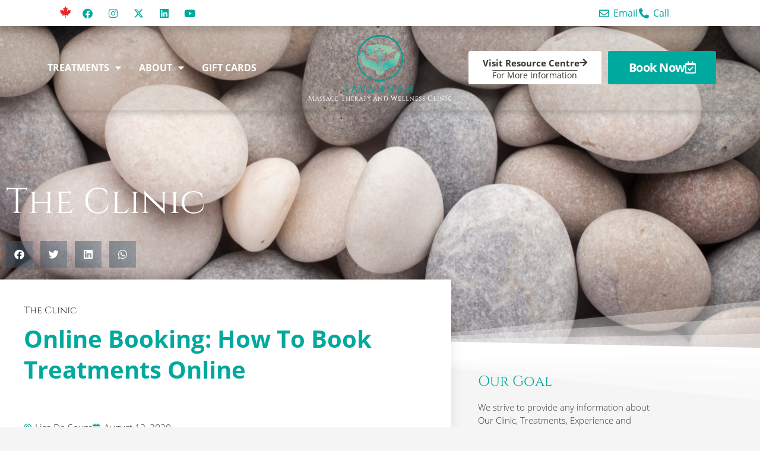

--- FILE ---
content_type: text/html; charset=UTF-8
request_url: https://savannahmassage.ca/how-to-book-treatments-online/
body_size: 32505
content:
<!doctype html>
<html lang="en-US" prefix="og: https://ogp.me/ns#">
<head>
	<meta charset="UTF-8">
	<meta name="viewport" content="width=device-width, initial-scale=1">
	<link rel="profile" href="https://gmpg.org/xfn/11">
	
<!-- Search Engine Optimization by Rank Math - https://rankmath.com/ -->
<title>Online Booking: How To Book Treatments Online - Savannah Massage Therapy &amp; Wellness Clinic</title>
<meta name="description" content="At Savannah Massage Therapy and Wellness Clinic, my goal was always to allow clients to book treatments online to assist people with booking last-minute massages or booking on the run. Online booking allows you to view, book, cancel, pay for appointments, and fill out health history forms."/>
<meta name="robots" content="follow, index, max-snippet:-1, max-video-preview:-1, max-image-preview:large"/>
<link rel="canonical" href="https://savannahmassage.ca/how-to-book-treatments-online/" />
<meta property="og:locale" content="en_US" />
<meta property="og:type" content="article" />
<meta property="og:title" content="Online Booking: How To Book Treatments Online - Savannah Massage Therapy &amp; Wellness Clinic" />
<meta property="og:description" content="At Savannah Massage Therapy and Wellness Clinic, my goal was always to allow clients to book treatments online to assist people with booking last-minute massages or booking on the run. Online booking allows you to view, book, cancel, pay for appointments, and fill out health history forms." />
<meta property="og:url" content="https://savannahmassage.ca/how-to-book-treatments-online/" />
<meta property="og:site_name" content="Savannah Massage Therapy &amp; Wellness Clinic" />
<meta property="article:publisher" content="https://www.facebook.com/savannahmassagetherapyclinic" />
<meta property="article:section" content="The Clinic" />
<meta property="og:updated_time" content="2021-01-15T12:16:37-05:00" />
<meta property="og:image" content="https://savannahmassage.ca/wp-content/uploads/2020/08/clinic-info-logo-icon.jpg" />
<meta property="og:image:secure_url" content="https://savannahmassage.ca/wp-content/uploads/2020/08/clinic-info-logo-icon.jpg" />
<meta property="og:image:width" content="512" />
<meta property="og:image:height" content="512" />
<meta property="og:image:alt" content="Clinic Info Icon" />
<meta property="og:image:type" content="image/jpeg" />
<meta property="article:published_time" content="2020-08-12T18:44:45-04:00" />
<meta property="article:modified_time" content="2021-01-15T12:16:37-05:00" />
<meta name="twitter:card" content="summary_large_image" />
<meta name="twitter:title" content="Online Booking: How To Book Treatments Online - Savannah Massage Therapy &amp; Wellness Clinic" />
<meta name="twitter:description" content="At Savannah Massage Therapy and Wellness Clinic, my goal was always to allow clients to book treatments online to assist people with booking last-minute massages or booking on the run. Online booking allows you to view, book, cancel, pay for appointments, and fill out health history forms." />
<meta name="twitter:image" content="https://savannahmassage.ca/wp-content/uploads/2020/08/clinic-info-logo-icon.jpg" />
<meta name="twitter:label1" content="Written by" />
<meta name="twitter:data1" content="Lisa De Souza" />
<meta name="twitter:label2" content="Time to read" />
<meta name="twitter:data2" content="1 minute" />
<script type="application/ld+json" class="rank-math-schema">{"@context":"https://schema.org","@graph":[{"@type":"Place","@id":"https://savannahmassage.ca/#place","address":{"@type":"PostalAddress","streetAddress":"29 Manitou Drive","addressLocality":"Kitchener","addressRegion":"Ontario","postalCode":"N2C 1K9","addressCountry":"Canada"}},{"@type":["MedicalOrganization","Organization"],"@id":"https://savannahmassage.ca/#organization","name":"Savannah Massage Therapy &amp; Wellness Clinic","url":"https://savannahmassage.ca","sameAs":["https://www.facebook.com/savannahmassagetherapyclinic"],"email":"clinicsavannah@gmail.com","address":{"@type":"PostalAddress","streetAddress":"29 Manitou Drive","addressLocality":"Kitchener","addressRegion":"Ontario","postalCode":"N2C 1K9","addressCountry":"Canada"},"logo":{"@type":"ImageObject","@id":"https://savannahmassage.ca/#logo","url":"https://savannahmassage.ca/wp-content/uploads/2020/08/savannahmassage-header-logo-white-retina-10.svg","contentUrl":"https://savannahmassage.ca/wp-content/uploads/2020/08/savannahmassage-header-logo-white-retina-10.svg","caption":"Savannah Massage Therapy &amp; Wellness Clinic","inLanguage":"en-US","width":"233","height":"110"},"location":{"@id":"https://savannahmassage.ca/#place"}},{"@type":"WebSite","@id":"https://savannahmassage.ca/#website","url":"https://savannahmassage.ca","name":"Savannah Massage Therapy &amp; Wellness Clinic","alternateName":"SMTWC","publisher":{"@id":"https://savannahmassage.ca/#organization"},"inLanguage":"en-US"},{"@type":"ImageObject","@id":"https://savannahmassage.ca/wp-content/uploads/2020/08/clinic-info-logo-icon.jpg","url":"https://savannahmassage.ca/wp-content/uploads/2020/08/clinic-info-logo-icon.jpg","width":"512","height":"512","caption":"Clinic Info Icon","inLanguage":"en-US"},{"@type":"WebPage","@id":"https://savannahmassage.ca/how-to-book-treatments-online/#webpage","url":"https://savannahmassage.ca/how-to-book-treatments-online/","name":"Online Booking: How To Book Treatments Online - Savannah Massage Therapy &amp; Wellness Clinic","datePublished":"2020-08-12T18:44:45-04:00","dateModified":"2021-01-15T12:16:37-05:00","isPartOf":{"@id":"https://savannahmassage.ca/#website"},"primaryImageOfPage":{"@id":"https://savannahmassage.ca/wp-content/uploads/2020/08/clinic-info-logo-icon.jpg"},"inLanguage":"en-US"},{"@type":"Person","@id":"https://savannahmassage.ca/author/lisa-de-souza/","name":"Lisa De Souza","description":"Savannah Massage Therapy &amp; Wellness Clinic Owner &amp; RMT: Lisa De Souza","url":"https://savannahmassage.ca/author/lisa-de-souza/","image":{"@type":"ImageObject","@id":"https://savannahmassage.ca/wp-content/uploads/2023/11/Lisa-Avatar-23-100x100.png","url":"https://savannahmassage.ca/wp-content/uploads/2023/11/Lisa-Avatar-23-100x100.png","caption":"Lisa De Souza","inLanguage":"en-US"},"worksFor":{"@id":"https://savannahmassage.ca/#organization"}},{"@type":"BlogPosting","headline":"Online Booking: How To Book Treatments Online - Savannah Massage Therapy &amp; Wellness Clinic","keywords":"book treatments online","datePublished":"2020-08-12T18:44:45-04:00","dateModified":"2021-01-15T12:16:37-05:00","articleSection":"The Clinic","author":{"@id":"https://savannahmassage.ca/author/lisa-de-souza/","name":"Lisa De Souza"},"publisher":{"@id":"https://savannahmassage.ca/#organization"},"description":"At Savannah Massage Therapy and Wellness Clinic, my goal was always to allow clients to book treatments online to assist people with booking last-minute massages or booking on the run. Online booking allows you to view, book, cancel, pay for appointments, and fill out health history forms.","name":"Online Booking: How To Book Treatments Online - Savannah Massage Therapy &amp; Wellness Clinic","@id":"https://savannahmassage.ca/how-to-book-treatments-online/#richSnippet","isPartOf":{"@id":"https://savannahmassage.ca/how-to-book-treatments-online/#webpage"},"image":{"@id":"https://savannahmassage.ca/wp-content/uploads/2020/08/clinic-info-logo-icon.jpg"},"inLanguage":"en-US","mainEntityOfPage":{"@id":"https://savannahmassage.ca/how-to-book-treatments-online/#webpage"}}]}</script>
<!-- /Rank Math WordPress SEO plugin -->

<link rel='dns-prefetch' href='//client.crisp.chat' />
<link rel='dns-prefetch' href='//maxcdn.bootstrapcdn.com' />
<link rel="alternate" type="application/rss+xml" title="Savannah Massage Therapy &amp; Wellness Clinic &raquo; Feed" href="https://savannahmassage.ca/feed/" />
<link rel="alternate" type="application/rss+xml" title="Savannah Massage Therapy &amp; Wellness Clinic &raquo; Comments Feed" href="https://savannahmassage.ca/comments/feed/" />
<link rel="alternate" title="oEmbed (JSON)" type="application/json+oembed" href="https://savannahmassage.ca/wp-json/oembed/1.0/embed?url=https%3A%2F%2Fsavannahmassage.ca%2Fhow-to-book-treatments-online%2F" />
<link rel="alternate" title="oEmbed (XML)" type="text/xml+oembed" href="https://savannahmassage.ca/wp-json/oembed/1.0/embed?url=https%3A%2F%2Fsavannahmassage.ca%2Fhow-to-book-treatments-online%2F&#038;format=xml" />
		<!-- This site uses the Google Analytics by MonsterInsights plugin v9.11.1 - Using Analytics tracking - https://www.monsterinsights.com/ -->
							<script src="//www.googletagmanager.com/gtag/js?id=G-Y3VFQEDFVT"  data-cfasync="false" data-wpfc-render="false" async></script>
			<script data-cfasync="false" data-wpfc-render="false">
				var mi_version = '9.11.1';
				var mi_track_user = true;
				var mi_no_track_reason = '';
								var MonsterInsightsDefaultLocations = {"page_location":"https:\/\/savannahmassage.ca\/how-to-book-treatments-online\/"};
								if ( typeof MonsterInsightsPrivacyGuardFilter === 'function' ) {
					var MonsterInsightsLocations = (typeof MonsterInsightsExcludeQuery === 'object') ? MonsterInsightsPrivacyGuardFilter( MonsterInsightsExcludeQuery ) : MonsterInsightsPrivacyGuardFilter( MonsterInsightsDefaultLocations );
				} else {
					var MonsterInsightsLocations = (typeof MonsterInsightsExcludeQuery === 'object') ? MonsterInsightsExcludeQuery : MonsterInsightsDefaultLocations;
				}

								var disableStrs = [
										'ga-disable-G-Y3VFQEDFVT',
									];

				/* Function to detect opted out users */
				function __gtagTrackerIsOptedOut() {
					for (var index = 0; index < disableStrs.length; index++) {
						if (document.cookie.indexOf(disableStrs[index] + '=true') > -1) {
							return true;
						}
					}

					return false;
				}

				/* Disable tracking if the opt-out cookie exists. */
				if (__gtagTrackerIsOptedOut()) {
					for (var index = 0; index < disableStrs.length; index++) {
						window[disableStrs[index]] = true;
					}
				}

				/* Opt-out function */
				function __gtagTrackerOptout() {
					for (var index = 0; index < disableStrs.length; index++) {
						document.cookie = disableStrs[index] + '=true; expires=Thu, 31 Dec 2099 23:59:59 UTC; path=/';
						window[disableStrs[index]] = true;
					}
				}

				if ('undefined' === typeof gaOptout) {
					function gaOptout() {
						__gtagTrackerOptout();
					}
				}
								window.dataLayer = window.dataLayer || [];

				window.MonsterInsightsDualTracker = {
					helpers: {},
					trackers: {},
				};
				if (mi_track_user) {
					function __gtagDataLayer() {
						dataLayer.push(arguments);
					}

					function __gtagTracker(type, name, parameters) {
						if (!parameters) {
							parameters = {};
						}

						if (parameters.send_to) {
							__gtagDataLayer.apply(null, arguments);
							return;
						}

						if (type === 'event') {
														parameters.send_to = monsterinsights_frontend.v4_id;
							var hookName = name;
							if (typeof parameters['event_category'] !== 'undefined') {
								hookName = parameters['event_category'] + ':' + name;
							}

							if (typeof MonsterInsightsDualTracker.trackers[hookName] !== 'undefined') {
								MonsterInsightsDualTracker.trackers[hookName](parameters);
							} else {
								__gtagDataLayer('event', name, parameters);
							}
							
						} else {
							__gtagDataLayer.apply(null, arguments);
						}
					}

					__gtagTracker('js', new Date());
					__gtagTracker('set', {
						'developer_id.dZGIzZG': true,
											});
					if ( MonsterInsightsLocations.page_location ) {
						__gtagTracker('set', MonsterInsightsLocations);
					}
										__gtagTracker('config', 'G-Y3VFQEDFVT', {"forceSSL":"true","anonymize_ip":"true","link_attribution":"true"} );
										window.gtag = __gtagTracker;										(function () {
						/* https://developers.google.com/analytics/devguides/collection/analyticsjs/ */
						/* ga and __gaTracker compatibility shim. */
						var noopfn = function () {
							return null;
						};
						var newtracker = function () {
							return new Tracker();
						};
						var Tracker = function () {
							return null;
						};
						var p = Tracker.prototype;
						p.get = noopfn;
						p.set = noopfn;
						p.send = function () {
							var args = Array.prototype.slice.call(arguments);
							args.unshift('send');
							__gaTracker.apply(null, args);
						};
						var __gaTracker = function () {
							var len = arguments.length;
							if (len === 0) {
								return;
							}
							var f = arguments[len - 1];
							if (typeof f !== 'object' || f === null || typeof f.hitCallback !== 'function') {
								if ('send' === arguments[0]) {
									var hitConverted, hitObject = false, action;
									if ('event' === arguments[1]) {
										if ('undefined' !== typeof arguments[3]) {
											hitObject = {
												'eventAction': arguments[3],
												'eventCategory': arguments[2],
												'eventLabel': arguments[4],
												'value': arguments[5] ? arguments[5] : 1,
											}
										}
									}
									if ('pageview' === arguments[1]) {
										if ('undefined' !== typeof arguments[2]) {
											hitObject = {
												'eventAction': 'page_view',
												'page_path': arguments[2],
											}
										}
									}
									if (typeof arguments[2] === 'object') {
										hitObject = arguments[2];
									}
									if (typeof arguments[5] === 'object') {
										Object.assign(hitObject, arguments[5]);
									}
									if ('undefined' !== typeof arguments[1].hitType) {
										hitObject = arguments[1];
										if ('pageview' === hitObject.hitType) {
											hitObject.eventAction = 'page_view';
										}
									}
									if (hitObject) {
										action = 'timing' === arguments[1].hitType ? 'timing_complete' : hitObject.eventAction;
										hitConverted = mapArgs(hitObject);
										__gtagTracker('event', action, hitConverted);
									}
								}
								return;
							}

							function mapArgs(args) {
								var arg, hit = {};
								var gaMap = {
									'eventCategory': 'event_category',
									'eventAction': 'event_action',
									'eventLabel': 'event_label',
									'eventValue': 'event_value',
									'nonInteraction': 'non_interaction',
									'timingCategory': 'event_category',
									'timingVar': 'name',
									'timingValue': 'value',
									'timingLabel': 'event_label',
									'page': 'page_path',
									'location': 'page_location',
									'title': 'page_title',
									'referrer' : 'page_referrer',
								};
								for (arg in args) {
																		if (!(!args.hasOwnProperty(arg) || !gaMap.hasOwnProperty(arg))) {
										hit[gaMap[arg]] = args[arg];
									} else {
										hit[arg] = args[arg];
									}
								}
								return hit;
							}

							try {
								f.hitCallback();
							} catch (ex) {
							}
						};
						__gaTracker.create = newtracker;
						__gaTracker.getByName = newtracker;
						__gaTracker.getAll = function () {
							return [];
						};
						__gaTracker.remove = noopfn;
						__gaTracker.loaded = true;
						window['__gaTracker'] = __gaTracker;
					})();
									} else {
										console.log("");
					(function () {
						function __gtagTracker() {
							return null;
						}

						window['__gtagTracker'] = __gtagTracker;
						window['gtag'] = __gtagTracker;
					})();
									}
			</script>
							<!-- / Google Analytics by MonsterInsights -->
		<style id='wp-img-auto-sizes-contain-inline-css'>
img:is([sizes=auto i],[sizes^="auto," i]){contain-intrinsic-size:3000px 1500px}
/*# sourceURL=wp-img-auto-sizes-contain-inline-css */
</style>
<style id='wp-emoji-styles-inline-css'>

	img.wp-smiley, img.emoji {
		display: inline !important;
		border: none !important;
		box-shadow: none !important;
		height: 1em !important;
		width: 1em !important;
		margin: 0 0.07em !important;
		vertical-align: -0.1em !important;
		background: none !important;
		padding: 0 !important;
	}
/*# sourceURL=wp-emoji-styles-inline-css */
</style>
<link rel='stylesheet' id='wp-block-library-css' href='https://savannahmassage.ca/wp-includes/css/dist/block-library/style.min.css?ver=6.9' media='all' />
<style id='global-styles-inline-css'>
:root{--wp--preset--aspect-ratio--square: 1;--wp--preset--aspect-ratio--4-3: 4/3;--wp--preset--aspect-ratio--3-4: 3/4;--wp--preset--aspect-ratio--3-2: 3/2;--wp--preset--aspect-ratio--2-3: 2/3;--wp--preset--aspect-ratio--16-9: 16/9;--wp--preset--aspect-ratio--9-16: 9/16;--wp--preset--color--black: #000000;--wp--preset--color--cyan-bluish-gray: #abb8c3;--wp--preset--color--white: #ffffff;--wp--preset--color--pale-pink: #f78da7;--wp--preset--color--vivid-red: #cf2e2e;--wp--preset--color--luminous-vivid-orange: #ff6900;--wp--preset--color--luminous-vivid-amber: #fcb900;--wp--preset--color--light-green-cyan: #7bdcb5;--wp--preset--color--vivid-green-cyan: #00d084;--wp--preset--color--pale-cyan-blue: #8ed1fc;--wp--preset--color--vivid-cyan-blue: #0693e3;--wp--preset--color--vivid-purple: #9b51e0;--wp--preset--gradient--vivid-cyan-blue-to-vivid-purple: linear-gradient(135deg,rgb(6,147,227) 0%,rgb(155,81,224) 100%);--wp--preset--gradient--light-green-cyan-to-vivid-green-cyan: linear-gradient(135deg,rgb(122,220,180) 0%,rgb(0,208,130) 100%);--wp--preset--gradient--luminous-vivid-amber-to-luminous-vivid-orange: linear-gradient(135deg,rgb(252,185,0) 0%,rgb(255,105,0) 100%);--wp--preset--gradient--luminous-vivid-orange-to-vivid-red: linear-gradient(135deg,rgb(255,105,0) 0%,rgb(207,46,46) 100%);--wp--preset--gradient--very-light-gray-to-cyan-bluish-gray: linear-gradient(135deg,rgb(238,238,238) 0%,rgb(169,184,195) 100%);--wp--preset--gradient--cool-to-warm-spectrum: linear-gradient(135deg,rgb(74,234,220) 0%,rgb(151,120,209) 20%,rgb(207,42,186) 40%,rgb(238,44,130) 60%,rgb(251,105,98) 80%,rgb(254,248,76) 100%);--wp--preset--gradient--blush-light-purple: linear-gradient(135deg,rgb(255,206,236) 0%,rgb(152,150,240) 100%);--wp--preset--gradient--blush-bordeaux: linear-gradient(135deg,rgb(254,205,165) 0%,rgb(254,45,45) 50%,rgb(107,0,62) 100%);--wp--preset--gradient--luminous-dusk: linear-gradient(135deg,rgb(255,203,112) 0%,rgb(199,81,192) 50%,rgb(65,88,208) 100%);--wp--preset--gradient--pale-ocean: linear-gradient(135deg,rgb(255,245,203) 0%,rgb(182,227,212) 50%,rgb(51,167,181) 100%);--wp--preset--gradient--electric-grass: linear-gradient(135deg,rgb(202,248,128) 0%,rgb(113,206,126) 100%);--wp--preset--gradient--midnight: linear-gradient(135deg,rgb(2,3,129) 0%,rgb(40,116,252) 100%);--wp--preset--font-size--small: 13px;--wp--preset--font-size--medium: 20px;--wp--preset--font-size--large: 36px;--wp--preset--font-size--x-large: 42px;--wp--preset--spacing--20: 0.44rem;--wp--preset--spacing--30: 0.67rem;--wp--preset--spacing--40: 1rem;--wp--preset--spacing--50: 1.5rem;--wp--preset--spacing--60: 2.25rem;--wp--preset--spacing--70: 3.38rem;--wp--preset--spacing--80: 5.06rem;--wp--preset--shadow--natural: 6px 6px 9px rgba(0, 0, 0, 0.2);--wp--preset--shadow--deep: 12px 12px 50px rgba(0, 0, 0, 0.4);--wp--preset--shadow--sharp: 6px 6px 0px rgba(0, 0, 0, 0.2);--wp--preset--shadow--outlined: 6px 6px 0px -3px rgb(255, 255, 255), 6px 6px rgb(0, 0, 0);--wp--preset--shadow--crisp: 6px 6px 0px rgb(0, 0, 0);}:root { --wp--style--global--content-size: 800px;--wp--style--global--wide-size: 1200px; }:where(body) { margin: 0; }.wp-site-blocks > .alignleft { float: left; margin-right: 2em; }.wp-site-blocks > .alignright { float: right; margin-left: 2em; }.wp-site-blocks > .aligncenter { justify-content: center; margin-left: auto; margin-right: auto; }:where(.wp-site-blocks) > * { margin-block-start: 24px; margin-block-end: 0; }:where(.wp-site-blocks) > :first-child { margin-block-start: 0; }:where(.wp-site-blocks) > :last-child { margin-block-end: 0; }:root { --wp--style--block-gap: 24px; }:root :where(.is-layout-flow) > :first-child{margin-block-start: 0;}:root :where(.is-layout-flow) > :last-child{margin-block-end: 0;}:root :where(.is-layout-flow) > *{margin-block-start: 24px;margin-block-end: 0;}:root :where(.is-layout-constrained) > :first-child{margin-block-start: 0;}:root :where(.is-layout-constrained) > :last-child{margin-block-end: 0;}:root :where(.is-layout-constrained) > *{margin-block-start: 24px;margin-block-end: 0;}:root :where(.is-layout-flex){gap: 24px;}:root :where(.is-layout-grid){gap: 24px;}.is-layout-flow > .alignleft{float: left;margin-inline-start: 0;margin-inline-end: 2em;}.is-layout-flow > .alignright{float: right;margin-inline-start: 2em;margin-inline-end: 0;}.is-layout-flow > .aligncenter{margin-left: auto !important;margin-right: auto !important;}.is-layout-constrained > .alignleft{float: left;margin-inline-start: 0;margin-inline-end: 2em;}.is-layout-constrained > .alignright{float: right;margin-inline-start: 2em;margin-inline-end: 0;}.is-layout-constrained > .aligncenter{margin-left: auto !important;margin-right: auto !important;}.is-layout-constrained > :where(:not(.alignleft):not(.alignright):not(.alignfull)){max-width: var(--wp--style--global--content-size);margin-left: auto !important;margin-right: auto !important;}.is-layout-constrained > .alignwide{max-width: var(--wp--style--global--wide-size);}body .is-layout-flex{display: flex;}.is-layout-flex{flex-wrap: wrap;align-items: center;}.is-layout-flex > :is(*, div){margin: 0;}body .is-layout-grid{display: grid;}.is-layout-grid > :is(*, div){margin: 0;}body{padding-top: 0px;padding-right: 0px;padding-bottom: 0px;padding-left: 0px;}a:where(:not(.wp-element-button)){text-decoration: underline;}:root :where(.wp-element-button, .wp-block-button__link){background-color: #32373c;border-width: 0;color: #fff;font-family: inherit;font-size: inherit;font-style: inherit;font-weight: inherit;letter-spacing: inherit;line-height: inherit;padding-top: calc(0.667em + 2px);padding-right: calc(1.333em + 2px);padding-bottom: calc(0.667em + 2px);padding-left: calc(1.333em + 2px);text-decoration: none;text-transform: inherit;}.has-black-color{color: var(--wp--preset--color--black) !important;}.has-cyan-bluish-gray-color{color: var(--wp--preset--color--cyan-bluish-gray) !important;}.has-white-color{color: var(--wp--preset--color--white) !important;}.has-pale-pink-color{color: var(--wp--preset--color--pale-pink) !important;}.has-vivid-red-color{color: var(--wp--preset--color--vivid-red) !important;}.has-luminous-vivid-orange-color{color: var(--wp--preset--color--luminous-vivid-orange) !important;}.has-luminous-vivid-amber-color{color: var(--wp--preset--color--luminous-vivid-amber) !important;}.has-light-green-cyan-color{color: var(--wp--preset--color--light-green-cyan) !important;}.has-vivid-green-cyan-color{color: var(--wp--preset--color--vivid-green-cyan) !important;}.has-pale-cyan-blue-color{color: var(--wp--preset--color--pale-cyan-blue) !important;}.has-vivid-cyan-blue-color{color: var(--wp--preset--color--vivid-cyan-blue) !important;}.has-vivid-purple-color{color: var(--wp--preset--color--vivid-purple) !important;}.has-black-background-color{background-color: var(--wp--preset--color--black) !important;}.has-cyan-bluish-gray-background-color{background-color: var(--wp--preset--color--cyan-bluish-gray) !important;}.has-white-background-color{background-color: var(--wp--preset--color--white) !important;}.has-pale-pink-background-color{background-color: var(--wp--preset--color--pale-pink) !important;}.has-vivid-red-background-color{background-color: var(--wp--preset--color--vivid-red) !important;}.has-luminous-vivid-orange-background-color{background-color: var(--wp--preset--color--luminous-vivid-orange) !important;}.has-luminous-vivid-amber-background-color{background-color: var(--wp--preset--color--luminous-vivid-amber) !important;}.has-light-green-cyan-background-color{background-color: var(--wp--preset--color--light-green-cyan) !important;}.has-vivid-green-cyan-background-color{background-color: var(--wp--preset--color--vivid-green-cyan) !important;}.has-pale-cyan-blue-background-color{background-color: var(--wp--preset--color--pale-cyan-blue) !important;}.has-vivid-cyan-blue-background-color{background-color: var(--wp--preset--color--vivid-cyan-blue) !important;}.has-vivid-purple-background-color{background-color: var(--wp--preset--color--vivid-purple) !important;}.has-black-border-color{border-color: var(--wp--preset--color--black) !important;}.has-cyan-bluish-gray-border-color{border-color: var(--wp--preset--color--cyan-bluish-gray) !important;}.has-white-border-color{border-color: var(--wp--preset--color--white) !important;}.has-pale-pink-border-color{border-color: var(--wp--preset--color--pale-pink) !important;}.has-vivid-red-border-color{border-color: var(--wp--preset--color--vivid-red) !important;}.has-luminous-vivid-orange-border-color{border-color: var(--wp--preset--color--luminous-vivid-orange) !important;}.has-luminous-vivid-amber-border-color{border-color: var(--wp--preset--color--luminous-vivid-amber) !important;}.has-light-green-cyan-border-color{border-color: var(--wp--preset--color--light-green-cyan) !important;}.has-vivid-green-cyan-border-color{border-color: var(--wp--preset--color--vivid-green-cyan) !important;}.has-pale-cyan-blue-border-color{border-color: var(--wp--preset--color--pale-cyan-blue) !important;}.has-vivid-cyan-blue-border-color{border-color: var(--wp--preset--color--vivid-cyan-blue) !important;}.has-vivid-purple-border-color{border-color: var(--wp--preset--color--vivid-purple) !important;}.has-vivid-cyan-blue-to-vivid-purple-gradient-background{background: var(--wp--preset--gradient--vivid-cyan-blue-to-vivid-purple) !important;}.has-light-green-cyan-to-vivid-green-cyan-gradient-background{background: var(--wp--preset--gradient--light-green-cyan-to-vivid-green-cyan) !important;}.has-luminous-vivid-amber-to-luminous-vivid-orange-gradient-background{background: var(--wp--preset--gradient--luminous-vivid-amber-to-luminous-vivid-orange) !important;}.has-luminous-vivid-orange-to-vivid-red-gradient-background{background: var(--wp--preset--gradient--luminous-vivid-orange-to-vivid-red) !important;}.has-very-light-gray-to-cyan-bluish-gray-gradient-background{background: var(--wp--preset--gradient--very-light-gray-to-cyan-bluish-gray) !important;}.has-cool-to-warm-spectrum-gradient-background{background: var(--wp--preset--gradient--cool-to-warm-spectrum) !important;}.has-blush-light-purple-gradient-background{background: var(--wp--preset--gradient--blush-light-purple) !important;}.has-blush-bordeaux-gradient-background{background: var(--wp--preset--gradient--blush-bordeaux) !important;}.has-luminous-dusk-gradient-background{background: var(--wp--preset--gradient--luminous-dusk) !important;}.has-pale-ocean-gradient-background{background: var(--wp--preset--gradient--pale-ocean) !important;}.has-electric-grass-gradient-background{background: var(--wp--preset--gradient--electric-grass) !important;}.has-midnight-gradient-background{background: var(--wp--preset--gradient--midnight) !important;}.has-small-font-size{font-size: var(--wp--preset--font-size--small) !important;}.has-medium-font-size{font-size: var(--wp--preset--font-size--medium) !important;}.has-large-font-size{font-size: var(--wp--preset--font-size--large) !important;}.has-x-large-font-size{font-size: var(--wp--preset--font-size--x-large) !important;}
:root :where(.wp-block-pullquote){font-size: 1.5em;line-height: 1.6;}
/*# sourceURL=global-styles-inline-css */
</style>
<link rel='stylesheet' id='woocommerce-layout-css' href='https://savannahmassage.ca/wp-content/plugins/woocommerce/assets/css/woocommerce-layout.css?ver=10.4.3' media='all' />
<link rel='stylesheet' id='woocommerce-smallscreen-css' href='https://savannahmassage.ca/wp-content/plugins/woocommerce/assets/css/woocommerce-smallscreen.css?ver=10.4.3' media='only screen and (max-width: 768px)' />
<link rel='stylesheet' id='woocommerce-general-css' href='https://savannahmassage.ca/wp-content/plugins/woocommerce/assets/css/woocommerce.css?ver=10.4.3' media='all' />
<style id='woocommerce-inline-inline-css'>
.woocommerce form .form-row .required { visibility: visible; }
/*# sourceURL=woocommerce-inline-inline-css */
</style>
<link rel='stylesheet' id='ppress-frontend-css' href='https://savannahmassage.ca/wp-content/plugins/wp-user-avatar/assets/css/frontend.min.css?ver=4.16.8' media='all' />
<link rel='stylesheet' id='ppress-flatpickr-css' href='https://savannahmassage.ca/wp-content/plugins/wp-user-avatar/assets/flatpickr/flatpickr.min.css?ver=4.16.8' media='all' />
<link rel='stylesheet' id='ppress-select2-css' href='https://savannahmassage.ca/wp-content/plugins/wp-user-avatar/assets/select2/select2.min.css?ver=6.9' media='all' />
<link rel='stylesheet' id='cff-css' href='https://savannahmassage.ca/wp-content/plugins/custom-facebook-feed/assets/css/cff-style.min.css?ver=4.3.4' media='all' />
<link rel='stylesheet' id='sb-font-awesome-css' href='https://maxcdn.bootstrapcdn.com/font-awesome/4.7.0/css/font-awesome.min.css?ver=6.9' media='all' />
<link rel='stylesheet' id='hello-elementor-css' href='https://savannahmassage.ca/wp-content/themes/hello-elementor/assets/css/reset.css?ver=3.4.5' media='all' />
<link rel='stylesheet' id='hello-elementor-theme-style-css' href='https://savannahmassage.ca/wp-content/themes/hello-elementor/assets/css/theme.css?ver=3.4.5' media='all' />
<link rel='stylesheet' id='hello-elementor-header-footer-css' href='https://savannahmassage.ca/wp-content/themes/hello-elementor/assets/css/header-footer.css?ver=3.4.5' media='all' />
<link rel='stylesheet' id='elementor-frontend-css' href='https://savannahmassage.ca/wp-content/plugins/elementor/assets/css/frontend.min.css?ver=3.34.1' media='all' />
<link rel='stylesheet' id='widget-woocommerce-menu-cart-css' href='https://savannahmassage.ca/wp-content/plugins/elementor-pro/assets/css/widget-woocommerce-menu-cart.min.css?ver=3.33.2' media='all' />
<link rel='stylesheet' id='e-animation-push-css' href='https://savannahmassage.ca/wp-content/plugins/elementor/assets/lib/animations/styles/e-animation-push.min.css?ver=3.34.1' media='all' />
<link rel='stylesheet' id='widget-social-icons-css' href='https://savannahmassage.ca/wp-content/plugins/elementor/assets/css/widget-social-icons.min.css?ver=3.34.1' media='all' />
<link rel='stylesheet' id='e-apple-webkit-css' href='https://savannahmassage.ca/wp-content/plugins/elementor/assets/css/conditionals/apple-webkit.min.css?ver=3.34.1' media='all' />
<link rel='stylesheet' id='e-animation-grow-css' href='https://savannahmassage.ca/wp-content/plugins/elementor/assets/lib/animations/styles/e-animation-grow.min.css?ver=3.34.1' media='all' />
<link rel='stylesheet' id='widget-icon-list-css' href='https://savannahmassage.ca/wp-content/plugins/elementor/assets/css/widget-icon-list.min.css?ver=3.34.1' media='all' />
<link rel='stylesheet' id='widget-nav-menu-css' href='https://savannahmassage.ca/wp-content/plugins/elementor-pro/assets/css/widget-nav-menu.min.css?ver=3.33.2' media='all' />
<link rel='stylesheet' id='widget-image-css' href='https://savannahmassage.ca/wp-content/plugins/elementor/assets/css/widget-image.min.css?ver=3.34.1' media='all' />
<link rel='stylesheet' id='e-animation-fadeIn-css' href='https://savannahmassage.ca/wp-content/plugins/elementor/assets/lib/animations/styles/fadeIn.min.css?ver=3.34.1' media='all' />
<link rel='stylesheet' id='widget-divider-css' href='https://savannahmassage.ca/wp-content/plugins/elementor/assets/css/widget-divider.min.css?ver=3.34.1' media='all' />
<link rel='stylesheet' id='widget-icon-box-css' href='https://savannahmassage.ca/wp-content/plugins/elementor/assets/css/widget-icon-box.min.css?ver=3.34.1' media='all' />
<link rel='stylesheet' id='e-motion-fx-css' href='https://savannahmassage.ca/wp-content/plugins/elementor-pro/assets/css/modules/motion-fx.min.css?ver=3.33.2' media='all' />
<link rel='stylesheet' id='widget-heading-css' href='https://savannahmassage.ca/wp-content/plugins/elementor/assets/css/widget-heading.min.css?ver=3.34.1' media='all' />
<link rel='stylesheet' id='widget-posts-css' href='https://savannahmassage.ca/wp-content/plugins/elementor-pro/assets/css/widget-posts.min.css?ver=3.33.2' media='all' />
<link rel='stylesheet' id='widget-post-info-css' href='https://savannahmassage.ca/wp-content/plugins/elementor-pro/assets/css/widget-post-info.min.css?ver=3.33.2' media='all' />
<link rel='stylesheet' id='elementor-icons-shared-0-css' href='https://savannahmassage.ca/wp-content/plugins/elementor/assets/lib/font-awesome/css/fontawesome.min.css?ver=5.15.3' media='all' />
<link rel='stylesheet' id='elementor-icons-fa-regular-css' href='https://savannahmassage.ca/wp-content/plugins/elementor/assets/lib/font-awesome/css/regular.min.css?ver=5.15.3' media='all' />
<link rel='stylesheet' id='elementor-icons-fa-solid-css' href='https://savannahmassage.ca/wp-content/plugins/elementor/assets/lib/font-awesome/css/solid.min.css?ver=5.15.3' media='all' />
<link rel='stylesheet' id='widget-share-buttons-css' href='https://savannahmassage.ca/wp-content/plugins/elementor-pro/assets/css/widget-share-buttons.min.css?ver=3.33.2' media='all' />
<link rel='stylesheet' id='elementor-icons-fa-brands-css' href='https://savannahmassage.ca/wp-content/plugins/elementor/assets/lib/font-awesome/css/brands.min.css?ver=5.15.3' media='all' />
<link rel='stylesheet' id='e-shapes-css' href='https://savannahmassage.ca/wp-content/plugins/elementor/assets/css/conditionals/shapes.min.css?ver=3.34.1' media='all' />
<link rel='stylesheet' id='widget-social-css' href='https://savannahmassage.ca/wp-content/plugins/elementor-pro/assets/css/widget-social.min.css?ver=3.33.2' media='all' />
<link rel='stylesheet' id='widget-post-navigation-css' href='https://savannahmassage.ca/wp-content/plugins/elementor-pro/assets/css/widget-post-navigation.min.css?ver=3.33.2' media='all' />
<link rel='stylesheet' id='widget-author-box-css' href='https://savannahmassage.ca/wp-content/plugins/elementor-pro/assets/css/widget-author-box.min.css?ver=3.33.2' media='all' />
<link rel='stylesheet' id='widget-search-form-css' href='https://savannahmassage.ca/wp-content/plugins/elementor-pro/assets/css/widget-search-form.min.css?ver=3.33.2' media='all' />
<link rel='stylesheet' id='widget-form-css' href='https://savannahmassage.ca/wp-content/plugins/elementor-pro/assets/css/widget-form.min.css?ver=3.33.2' media='all' />
<link rel='stylesheet' id='swiper-css' href='https://savannahmassage.ca/wp-content/plugins/elementor/assets/lib/swiper/v8/css/swiper.min.css?ver=8.4.5' media='all' />
<link rel='stylesheet' id='e-swiper-css' href='https://savannahmassage.ca/wp-content/plugins/elementor/assets/css/conditionals/e-swiper.min.css?ver=3.34.1' media='all' />
<link rel='stylesheet' id='elementor-icons-css' href='https://savannahmassage.ca/wp-content/plugins/elementor/assets/lib/eicons/css/elementor-icons.min.css?ver=5.45.0' media='all' />
<link rel='stylesheet' id='elementor-post-14-css' href='https://savannahmassage.ca/wp-content/uploads/elementor/css/post-14.css?ver=1769284303' media='all' />
<link rel='stylesheet' id='cffstyles-css' href='https://savannahmassage.ca/wp-content/plugins/custom-facebook-feed/assets/css/cff-style.min.css?ver=4.3.4' media='all' />
<link rel='stylesheet' id='uael-frontend-css' href='https://savannahmassage.ca/wp-content/plugins/ultimate-elementor/assets/min-css/uael-frontend.min.css?ver=1.42.3' media='all' />
<link rel='stylesheet' id='uael-teammember-social-icons-css' href='https://savannahmassage.ca/wp-content/plugins/elementor/assets/css/widget-social-icons.min.css?ver=3.24.0' media='all' />
<link rel='stylesheet' id='uael-social-share-icons-brands-css' href='https://savannahmassage.ca/wp-content/plugins/elementor/assets/lib/font-awesome/css/brands.css?ver=5.15.3' media='all' />
<link rel='stylesheet' id='uael-social-share-icons-fontawesome-css' href='https://savannahmassage.ca/wp-content/plugins/elementor/assets/lib/font-awesome/css/fontawesome.css?ver=5.15.3' media='all' />
<link rel='stylesheet' id='uael-nav-menu-icons-css' href='https://savannahmassage.ca/wp-content/plugins/elementor/assets/lib/font-awesome/css/solid.css?ver=5.15.3' media='all' />
<link rel='stylesheet' id='sbistyles-css' href='https://savannahmassage.ca/wp-content/plugins/instagram-feed/css/sbi-styles.min.css?ver=6.10.0' media='all' />
<link rel='stylesheet' id='elementor-post-279-css' href='https://savannahmassage.ca/wp-content/uploads/elementor/css/post-279.css?ver=1769284303' media='all' />
<link rel='stylesheet' id='elementor-post-4877-css' href='https://savannahmassage.ca/wp-content/uploads/elementor/css/post-4877.css?ver=1769284304' media='all' />
<link rel='stylesheet' id='elementor-post-688-css' href='https://savannahmassage.ca/wp-content/uploads/elementor/css/post-688.css?ver=1769284304' media='all' />
<link rel='stylesheet' id='aurora-heatmap-css' href='https://savannahmassage.ca/wp-content/plugins/aurora-heatmap/style.css?ver=1.7.1' media='all' />
<link rel='stylesheet' id='eael-general-css' href='https://savannahmassage.ca/wp-content/plugins/essential-addons-for-elementor-lite/assets/front-end/css/view/general.min.css?ver=6.5.8' media='all' />
<link rel='stylesheet' id='elementor-gf-local-robotoslab-css' href='https://savannahmassage.ca/wp-content/uploads/elementor/google-fonts/css/robotoslab.css?ver=1746473911' media='all' />
<link rel='stylesheet' id='elementor-gf-local-roboto-css' href='https://savannahmassage.ca/wp-content/uploads/elementor/google-fonts/css/roboto.css?ver=1746473931' media='all' />
<link rel='stylesheet' id='elementor-gf-local-rubik-css' href='https://savannahmassage.ca/wp-content/uploads/elementor/google-fonts/css/rubik.css?ver=1746477054' media='all' />
<link rel='stylesheet' id='elementor-gf-local-merriweather-css' href='https://savannahmassage.ca/wp-content/uploads/elementor/google-fonts/css/merriweather.css?ver=1746477064' media='all' />
<script src="https://savannahmassage.ca/wp-includes/js/jquery/jquery.min.js?ver=3.7.1" id="jquery-core-js"></script>
<script src="https://savannahmassage.ca/wp-includes/js/jquery/jquery-migrate.min.js?ver=3.4.1" id="jquery-migrate-js"></script>
<script id="sbi_scripts-js-extra">
var sb_instagram_js_options = {"font_method":"svg","resized_url":"https://savannahmassage.ca/wp-content/uploads/sb-instagram-feed-images/","placeholder":"https://savannahmassage.ca/wp-content/plugins/instagram-feed/img/placeholder.png","ajax_url":"https://savannahmassage.ca/wp-admin/admin-ajax.php"};
//# sourceURL=sbi_scripts-js-extra
</script>
<script src="https://savannahmassage.ca/wp-content/plugins/instagram-feed/js/sbi-scripts.min.js?ver=6.10.0" id="sbi_scripts-js"></script>
<script src="https://savannahmassage.ca/wp-content/plugins/google-analytics-for-wordpress/assets/js/frontend-gtag.min.js?ver=9.11.1" id="monsterinsights-frontend-script-js" async data-wp-strategy="async"></script>
<script data-cfasync="false" data-wpfc-render="false" id='monsterinsights-frontend-script-js-extra'>var monsterinsights_frontend = {"js_events_tracking":"true","download_extensions":"doc,pdf,ppt,zip,xls,docx,pptx,xlsx","inbound_paths":"[{\"path\":\"\\\/go\\\/\",\"label\":\"affiliate\"},{\"path\":\"\\\/recommend\\\/\",\"label\":\"affiliate\"}]","home_url":"https:\/\/savannahmassage.ca","hash_tracking":"false","v4_id":"G-Y3VFQEDFVT"};</script>
<script src="https://savannahmassage.ca/wp-content/plugins/woocommerce/assets/js/jquery-blockui/jquery.blockUI.min.js?ver=2.7.0-wc.10.4.3" id="wc-jquery-blockui-js" defer data-wp-strategy="defer"></script>
<script src="https://savannahmassage.ca/wp-content/plugins/woocommerce/assets/js/js-cookie/js.cookie.min.js?ver=2.1.4-wc.10.4.3" id="wc-js-cookie-js" defer data-wp-strategy="defer"></script>
<script id="woocommerce-js-extra">
var woocommerce_params = {"ajax_url":"/wp-admin/admin-ajax.php","wc_ajax_url":"/?wc-ajax=%%endpoint%%","i18n_password_show":"Show password","i18n_password_hide":"Hide password"};
//# sourceURL=woocommerce-js-extra
</script>
<script src="https://savannahmassage.ca/wp-content/plugins/woocommerce/assets/js/frontend/woocommerce.min.js?ver=10.4.3" id="woocommerce-js" defer data-wp-strategy="defer"></script>
<script src="https://savannahmassage.ca/wp-content/plugins/wp-user-avatar/assets/flatpickr/flatpickr.min.js?ver=4.16.8" id="ppress-flatpickr-js"></script>
<script src="https://savannahmassage.ca/wp-content/plugins/wp-user-avatar/assets/select2/select2.min.js?ver=4.16.8" id="ppress-select2-js"></script>
<script id="WCPAY_ASSETS-js-extra">
var wcpayAssets = {"url":"https://savannahmassage.ca/wp-content/plugins/woocommerce-payments/dist/"};
//# sourceURL=WCPAY_ASSETS-js-extra
</script>
<script id="aurora-heatmap-js-extra">
var aurora_heatmap = {"_mode":"reporter","ajax_url":"https://savannahmassage.ca/wp-admin/admin-ajax.php","action":"aurora_heatmap","reports":"click_pc,click_mobile","debug":"0","ajax_delay_time":"3000","ajax_interval":"10","ajax_bulk":null};
//# sourceURL=aurora-heatmap-js-extra
</script>
<script src="https://savannahmassage.ca/wp-content/plugins/aurora-heatmap/js/aurora-heatmap.min.js?ver=1.7.1" id="aurora-heatmap-js"></script>
<link rel="https://api.w.org/" href="https://savannahmassage.ca/wp-json/" /><link rel="alternate" title="JSON" type="application/json" href="https://savannahmassage.ca/wp-json/wp/v2/posts/664" /><link rel="EditURI" type="application/rsd+xml" title="RSD" href="https://savannahmassage.ca/xmlrpc.php?rsd" />
<meta name="generator" content="WordPress 6.9" />
<link rel='shortlink' href='https://savannahmassage.ca/?p=664' />
<meta name="description" content="&quot;At Savannah Massage Therapy and Wellness clinic, my goal was always to have online booking, to assist people with booking last minute massages, or booking on the run. Online booking allows you to view, book, cancel ,pay appointments and fill out health history forms.&quot;">
	<noscript><style>.woocommerce-product-gallery{ opacity: 1 !important; }</style></noscript>
	<meta name="generator" content="Elementor 3.34.1; features: additional_custom_breakpoints; settings: css_print_method-external, google_font-enabled, font_display-auto">
<meta property="fb:app_id" content="904783716672271" />			<style>
				.e-con.e-parent:nth-of-type(n+4):not(.e-lazyloaded):not(.e-no-lazyload),
				.e-con.e-parent:nth-of-type(n+4):not(.e-lazyloaded):not(.e-no-lazyload) * {
					background-image: none !important;
				}
				@media screen and (max-height: 1024px) {
					.e-con.e-parent:nth-of-type(n+3):not(.e-lazyloaded):not(.e-no-lazyload),
					.e-con.e-parent:nth-of-type(n+3):not(.e-lazyloaded):not(.e-no-lazyload) * {
						background-image: none !important;
					}
				}
				@media screen and (max-height: 640px) {
					.e-con.e-parent:nth-of-type(n+2):not(.e-lazyloaded):not(.e-no-lazyload),
					.e-con.e-parent:nth-of-type(n+2):not(.e-lazyloaded):not(.e-no-lazyload) * {
						background-image: none !important;
					}
				}
			</style>
			<link rel="icon" href="https://savannahmassage.ca/wp-content/uploads/2020/07/cropped-savannah-logo-profile-32x32.png" sizes="32x32" />
<link rel="icon" href="https://savannahmassage.ca/wp-content/uploads/2020/07/cropped-savannah-logo-profile-192x192.png" sizes="192x192" />
<link rel="apple-touch-icon" href="https://savannahmassage.ca/wp-content/uploads/2020/07/cropped-savannah-logo-profile-180x180.png" />
<meta name="msapplication-TileImage" content="https://savannahmassage.ca/wp-content/uploads/2020/07/cropped-savannah-logo-profile-270x270.png" />
		<style id="wp-custom-css">
			

/** Start Block Kit CSS: 71-3-d415519effd9e11f35d2438c58ea7ebf **/

.envato-block__preview{overflow: visible;}

/** End Block Kit CSS: 71-3-d415519effd9e11f35d2438c58ea7ebf **/



/** Start Block Kit CSS: 144-3-3a7d335f39a8579c20cdf02f8d462582 **/

.envato-block__preview{overflow: visible;}

/* Envato Kit 141 Custom Styles - Applied to the element under Advanced */

.elementor-headline-animation-type-drop-in .elementor-headline-dynamic-wrapper{
	text-align: center;
}
.envato-kit-141-top-0 h1,
.envato-kit-141-top-0 h2,
.envato-kit-141-top-0 h3,
.envato-kit-141-top-0 h4,
.envato-kit-141-top-0 h5,
.envato-kit-141-top-0 h6,
.envato-kit-141-top-0 p {
	margin-top: 0;
}

.envato-kit-141-newsletter-inline .elementor-field-textual.elementor-size-md {
	padding-left: 1.5rem;
	padding-right: 1.5rem;
}

.envato-kit-141-bottom-0 p {
	margin-bottom: 0;
}

.envato-kit-141-bottom-8 .elementor-price-list .elementor-price-list-item .elementor-price-list-header {
	margin-bottom: .5rem;
}

.envato-kit-141.elementor-widget-testimonial-carousel.elementor-pagination-type-bullets .swiper-container {
	padding-bottom: 52px;
}

.envato-kit-141-display-inline {
	display: inline-block;
}

.envato-kit-141 .elementor-slick-slider ul.slick-dots {
	bottom: -40px;
}

/** End Block Kit CSS: 144-3-3a7d335f39a8579c20cdf02f8d462582 **/



/** Start Block Kit CSS: 72-3-34d2cc762876498c8f6be5405a48e6e2 **/

.envato-block__preview{overflow: visible;}

/*Kit 69 Custom Styling for buttons */
.envato-kit-69-slide-btn .elementor-button,
.envato-kit-69-cta-btn .elementor-button,
.envato-kit-69-flip-btn .elementor-button{
	border-left: 0px !important;
	border-bottom: 0px !important;
	border-right: 0px !important;
	padding: 15px 0 0 !important;
}
.envato-kit-69-slide-btn .elementor-slide-button:hover,
.envato-kit-69-cta-btn .elementor-button:hover,
.envato-kit-69-flip-btn .elementor-button:hover{
	margin-bottom: 20px;
}
.envato-kit-69-menu .elementor-nav-menu--main a:hover{
	margin-top: -7px;
	padding-top: 4px;
	border-bottom: 1px solid #FFF;
}
/* Fix menu dropdown width */
.envato-kit-69-menu .elementor-nav-menu--dropdown{
	width: 100% !important;
}

/** End Block Kit CSS: 72-3-34d2cc762876498c8f6be5405a48e6e2 **/

		</style>
		</head>
<body class="wp-singular post-template-default single single-post postid-664 single-format-standard wp-embed-responsive wp-theme-hello-elementor theme-hello-elementor woocommerce-no-js hello-elementor-default elementor-default elementor-kit-14 elementor-page-688">


<a class="skip-link screen-reader-text" href="#content">Skip to content</a>

		<header data-elementor-type="header" data-elementor-id="279" class="elementor elementor-279 elementor-location-header" data-elementor-post-type="elementor_library">
					<section class="elementor-section elementor-top-section elementor-element elementor-element-34eb196 elementor-section-full_width elementor-section-content-top elementor-section-stretched elementor-reverse-mobile elementor-section-height-default elementor-section-height-default" data-id="34eb196" data-element_type="section" data-settings="{&quot;background_background&quot;:&quot;classic&quot;,&quot;stretch_section&quot;:&quot;section-stretched&quot;}">
						<div class="elementor-container elementor-column-gap-default">
					<div class="elementor-column elementor-col-33 elementor-top-column elementor-element elementor-element-56052e0" data-id="56052e0" data-element_type="column">
			<div class="elementor-widget-wrap elementor-element-populated">
						<div class="elementor-element elementor-element-c2e7788 toggle-icon--basket-solid elementor-menu-cart--empty-indicator-hide elementor-widget__width-auto elementor-hidden-desktop elementor-hidden-tablet elementor-hidden-mobile elementor-menu-cart--items-indicator-bubble elementor-menu-cart--cart-type-side-cart elementor-menu-cart--show-remove-button-yes elementor-widget elementor-widget-woocommerce-menu-cart" data-id="c2e7788" data-element_type="widget" data-settings="{&quot;cart_type&quot;:&quot;side-cart&quot;,&quot;open_cart&quot;:&quot;click&quot;,&quot;automatically_open_cart&quot;:&quot;no&quot;}" data-widget_type="woocommerce-menu-cart.default">
				<div class="elementor-widget-container">
							<div class="elementor-menu-cart__wrapper">
							<div class="elementor-menu-cart__toggle_wrapper">
					<div class="elementor-menu-cart__container elementor-lightbox" aria-hidden="true">
						<div class="elementor-menu-cart__main" aria-hidden="true">
									<div class="elementor-menu-cart__close-button">
					</div>
									<div class="widget_shopping_cart_content">
															</div>
						</div>
					</div>
							<div class="elementor-menu-cart__toggle elementor-button-wrapper">
			<a id="elementor-menu-cart__toggle_button" href="#" class="elementor-menu-cart__toggle_button elementor-button elementor-size-sm" aria-expanded="false">
				<span class="elementor-button-text"><span class="woocommerce-Price-amount amount"><bdi><span class="woocommerce-Price-currencySymbol">&#36;</span>0.00</bdi></span></span>
				<span class="elementor-button-icon">
					<span class="elementor-button-icon-qty" data-counter="0">0</span>
					<i class="eicon-basket-solid"></i>					<span class="elementor-screen-only">Cart</span>
				</span>
			</a>
		</div>
						</div>
					</div> <!-- close elementor-menu-cart__wrapper -->
						</div>
				</div>
				<div class="elementor-element elementor-element-e2a73eb elementor-widget__width-auto elementor-view-default elementor-widget elementor-widget-icon" data-id="e2a73eb" data-element_type="widget" data-widget_type="icon.default">
				<div class="elementor-widget-container">
							<div class="elementor-icon-wrapper">
			<a class="elementor-icon" href="https://www.google.ca/maps?sca_esv=f602dc89620483ed&#038;biw=1432&#038;bih=776&#038;output=search&#038;q=savannah+massage&#038;source=lnms&#038;fbs=[base64]&#038;entry=mc&#038;ved=1t:200715&#038;ictx=111" target="_blank">
			<i aria-hidden="true" class="fab fa-canadian-maple-leaf"></i>			</a>
		</div>
						</div>
				</div>
				<div class="elementor-element elementor-element-367970a elementor-shape-circle e-grid-align-mobile-center elementor-widget-mobile__width-auto elementor-widget__width-auto elementor-grid-0 e-grid-align-center elementor-widget elementor-widget-social-icons" data-id="367970a" data-element_type="widget" data-widget_type="social-icons.default">
				<div class="elementor-widget-container">
							<div class="elementor-social-icons-wrapper elementor-grid" role="list">
							<span class="elementor-grid-item" role="listitem">
					<a class="elementor-icon elementor-social-icon elementor-social-icon-facebook elementor-animation-push elementor-repeater-item-0f442e9" href="https://www.facebook.com/savannahmassagetherapyclinic/" target="_blank">
						<span class="elementor-screen-only">Facebook</span>
						<i aria-hidden="true" class="fab fa-facebook"></i>					</a>
				</span>
							<span class="elementor-grid-item" role="listitem">
					<a class="elementor-icon elementor-social-icon elementor-social-icon-instagram elementor-animation-push elementor-repeater-item-736d395" href="https://www.instagram.com/savannahmassagetherapyclinic" target="_blank">
						<span class="elementor-screen-only">Instagram</span>
						<i aria-hidden="true" class="fab fa-instagram"></i>					</a>
				</span>
							<span class="elementor-grid-item" role="listitem">
					<a class="elementor-icon elementor-social-icon elementor-social-icon-x-twitter elementor-animation-push elementor-repeater-item-6e00d26" href="https://twitter.com/Savannahmtc" target="_blank">
						<span class="elementor-screen-only">X-twitter</span>
						<i aria-hidden="true" class="fab fa-x-twitter"></i>					</a>
				</span>
							<span class="elementor-grid-item" role="listitem">
					<a class="elementor-icon elementor-social-icon elementor-social-icon-linkedin elementor-animation-push elementor-repeater-item-5845a1f" href="https://www.linkedin.com/in/lisa-de-souza-75b97b160/" target="_blank">
						<span class="elementor-screen-only">Linkedin</span>
						<i aria-hidden="true" class="fab fa-linkedin"></i>					</a>
				</span>
							<span class="elementor-grid-item" role="listitem">
					<a class="elementor-icon elementor-social-icon elementor-social-icon-youtube elementor-animation-push elementor-repeater-item-44f372f" href="https://www.youtube.com/@SavannahMassageTherapy" target="_blank">
						<span class="elementor-screen-only">Youtube</span>
						<i aria-hidden="true" class="fab fa-youtube"></i>					</a>
				</span>
					</div>
						</div>
				</div>
				<div class="elementor-element elementor-element-cc371bb elementor-mobile-align-left elementor-widget-mobile__width-auto elementor-hidden-desktop elementor-hidden-tablet elementor-widget elementor-widget-button" data-id="cc371bb" data-element_type="widget" data-widget_type="button.default">
				<div class="elementor-widget-container">
									<div class="elementor-button-wrapper">
					<a class="elementor-button elementor-button-link elementor-size-lg elementor-animation-grow" href="#elementor-action%3Aaction%3Dpopup%3Aopen%26settings%3DeyJpZCI6IjE3OCIsInRvZ2dsZSI6ZmFsc2V9">
						<span class="elementor-button-content-wrapper">
						<span class="elementor-button-icon">
				<i aria-hidden="true" class="fas fa-bars"></i>			</span>
								</span>
					</a>
				</div>
								</div>
				</div>
					</div>
		</div>
				<div class="elementor-column elementor-col-33 elementor-top-column elementor-element elementor-element-f931b33" data-id="f931b33" data-element_type="column">
			<div class="elementor-widget-wrap elementor-element-populated">
							</div>
		</div>
				<div class="elementor-column elementor-col-33 elementor-top-column elementor-element elementor-element-cace8cf elementor-hidden-mobile" data-id="cace8cf" data-element_type="column">
			<div class="elementor-widget-wrap elementor-element-populated">
						<div class="elementor-element elementor-element-f428f25 elementor-icon-list--layout-inline elementor-tablet-align-center elementor-align-center elementor-widget__width-auto elementor-list-item-link-full_width elementor-widget elementor-widget-icon-list" data-id="f428f25" data-element_type="widget" data-widget_type="icon-list.default">
				<div class="elementor-widget-container">
							<ul class="elementor-icon-list-items elementor-inline-items">
							<li class="elementor-icon-list-item elementor-inline-item">
											<a href="mailto:clinicsavannah@gmail.com">

												<span class="elementor-icon-list-icon">
							<i aria-hidden="true" class="far fa-envelope"></i>						</span>
										<span class="elementor-icon-list-text">Email</span>
											</a>
									</li>
								<li class="elementor-icon-list-item elementor-inline-item">
											<a href="tel:+15197485111">

												<span class="elementor-icon-list-icon">
							<i aria-hidden="true" class="fas fa-phone-alt"></i>						</span>
										<span class="elementor-icon-list-text">Call</span>
											</a>
									</li>
						</ul>
						</div>
				</div>
				<div class="elementor-element elementor-element-b7cf0dd toggle-icon--basket-solid elementor-menu-cart--empty-indicator-hide elementor-widget__width-auto elementor-hidden-desktop elementor-hidden-tablet elementor-hidden-mobile elementor-menu-cart--items-indicator-bubble elementor-menu-cart--show-subtotal-yes elementor-menu-cart--cart-type-side-cart elementor-menu-cart--show-remove-button-yes elementor-widget elementor-widget-woocommerce-menu-cart" data-id="b7cf0dd" data-element_type="widget" data-settings="{&quot;cart_type&quot;:&quot;side-cart&quot;,&quot;open_cart&quot;:&quot;click&quot;,&quot;automatically_open_cart&quot;:&quot;no&quot;}" data-widget_type="woocommerce-menu-cart.default">
				<div class="elementor-widget-container">
							<div class="elementor-menu-cart__wrapper">
							<div class="elementor-menu-cart__toggle_wrapper">
					<div class="elementor-menu-cart__container elementor-lightbox" aria-hidden="true">
						<div class="elementor-menu-cart__main" aria-hidden="true">
									<div class="elementor-menu-cart__close-button">
					</div>
									<div class="widget_shopping_cart_content">
															</div>
						</div>
					</div>
							<div class="elementor-menu-cart__toggle elementor-button-wrapper">
			<a id="elementor-menu-cart__toggle_button" href="#" class="elementor-menu-cart__toggle_button elementor-button elementor-size-sm" aria-expanded="false">
				<span class="elementor-button-text"><span class="woocommerce-Price-amount amount"><bdi><span class="woocommerce-Price-currencySymbol">&#36;</span>0.00</bdi></span></span>
				<span class="elementor-button-icon">
					<span class="elementor-button-icon-qty" data-counter="0">0</span>
					<i class="eicon-basket-solid"></i>					<span class="elementor-screen-only">Cart</span>
				</span>
			</a>
		</div>
						</div>
					</div> <!-- close elementor-menu-cart__wrapper -->
						</div>
				</div>
					</div>
		</div>
					</div>
		</section>
				<section class="elementor-section elementor-top-section elementor-element elementor-element-f35331c elementor-section-full_width elementor-section-stretched elementor-section-height-default elementor-section-height-default" data-id="f35331c" data-element_type="section" data-settings="{&quot;background_background&quot;:&quot;classic&quot;,&quot;stretch_section&quot;:&quot;section-stretched&quot;}">
						<div class="elementor-container elementor-column-gap-default">
					<div class="elementor-column elementor-col-33 elementor-top-column elementor-element elementor-element-bec6a3d" data-id="bec6a3d" data-element_type="column">
			<div class="elementor-widget-wrap elementor-element-populated">
						<div class="elementor-element elementor-element-d1c5702 elementor-nav-menu__align-center elementor-nav-menu--dropdown-mobile elementor-hidden-mobile elementor-nav-menu__text-align-aside elementor-nav-menu--toggle elementor-nav-menu--burger elementor-widget elementor-widget-nav-menu" data-id="d1c5702" data-element_type="widget" data-settings="{&quot;layout&quot;:&quot;horizontal&quot;,&quot;submenu_icon&quot;:{&quot;value&quot;:&quot;&lt;i class=\&quot;fas fa-caret-down\&quot; aria-hidden=\&quot;true\&quot;&gt;&lt;\/i&gt;&quot;,&quot;library&quot;:&quot;fa-solid&quot;},&quot;toggle&quot;:&quot;burger&quot;}" data-widget_type="nav-menu.default">
				<div class="elementor-widget-container">
								<nav aria-label="Menu" class="elementor-nav-menu--main elementor-nav-menu__container elementor-nav-menu--layout-horizontal e--pointer-background e--animation-fade">
				<ul id="menu-1-d1c5702" class="elementor-nav-menu"><li class="menu-item menu-item-type-post_type menu-item-object-page menu-item-has-children menu-item-1387"><a href="https://savannahmassage.ca/treatments/" class="elementor-item">Treatments</a>
<ul class="sub-menu elementor-nav-menu--dropdown">
	<li class="menu-item menu-item-type-post_type menu-item-object-page menu-item-5045"><a href="https://savannahmassage.ca/treatments/massage-therapy/" class="elementor-sub-item">Therapeutic Massage</a></li>
	<li class="menu-item menu-item-type-post_type menu-item-object-page menu-item-3843"><a href="https://savannahmassage.ca/treatments/perinatal-massage/" class="elementor-sub-item">Perinatal Massage</a></li>
	<li class="menu-item menu-item-type-post_type menu-item-object-page menu-item-5540"><a href="https://savannahmassage.ca/treatments/scar-therapy-mps/" class="elementor-sub-item">Scar Therapy</a></li>
	<li class="menu-item menu-item-type-post_type menu-item-object-page menu-item-3090"><a href="https://savannahmassage.ca/treatments/manual-lymph-drainage-mld/" class="elementor-sub-item">Manual Lymph Drainage (MLD)</a></li>
	<li class="menu-item menu-item-type-post_type menu-item-object-page menu-item-5043"><a href="https://savannahmassage.ca/treatments/osteopathy/" class="elementor-sub-item">Osteopathy</a></li>
	<li class="menu-item menu-item-type-post_type menu-item-object-page menu-item-5044"><a href="https://savannahmassage.ca/treatments/reflexology/" class="elementor-sub-item">Reflexology</a></li>
	<li class="menu-item menu-item-type-custom menu-item-object-custom menu-item-2882"><a href="https://www.savannahmassage.ca/treatments/" class="elementor-sub-item">All Treatments</a></li>
</ul>
</li>
<li class="menu-item menu-item-type-custom menu-item-object-custom menu-item-has-children menu-item-67"><a href="#" class="elementor-item elementor-item-anchor">About</a>
<ul class="sub-menu elementor-nav-menu--dropdown">
	<li class="menu-item menu-item-type-post_type menu-item-object-post menu-item-2056"><a href="https://savannahmassage.ca/direct-billing/" class="elementor-sub-item">Direct Billing</a></li>
	<li class="menu-item menu-item-type-custom menu-item-object-custom menu-item-68"><a href="https://savannahmassage.ca/contact" class="elementor-sub-item">Contact</a></li>
	<li class="menu-item menu-item-type-custom menu-item-object-custom menu-item-80"><a href="https://savannahmassage.ca/faq" class="elementor-sub-item">FAQ</a></li>
	<li class="menu-item menu-item-type-custom menu-item-object-custom menu-item-79"><a href="https://savannahmassage.ca/our-clinic" class="elementor-sub-item">Our Clinic</a></li>
	<li class="menu-item menu-item-type-custom menu-item-object-custom menu-item-69"><a href="https://savannahmassage.ca/our-clinic/#team" class="elementor-sub-item elementor-item-anchor">Our Team</a></li>
	<li class="menu-item menu-item-type-custom menu-item-object-custom menu-item-78"><a href="https://savannahmassage.ca/friends" class="elementor-sub-item">Our Friends</a></li>
	<li class="menu-item menu-item-type-post_type menu-item-object-page menu-item-1728"><a href="https://savannahmassage.ca/careers/" class="elementor-sub-item">Careers</a></li>
	<li class="menu-item menu-item-type-post_type menu-item-object-page menu-item-3597"><a href="https://savannahmassage.ca/resource-centre/" class="elementor-sub-item">Resource Centre</a></li>
	<li class="menu-item menu-item-type-custom menu-item-object-custom menu-item-77"><a href="https://savannahmassage.ca/blog" class="elementor-sub-item">Blog</a></li>
	<li class="menu-item menu-item-type-custom menu-item-object-custom menu-item-76"><a href="http://savannahmassage.ca/treatments/#rates" class="elementor-sub-item elementor-item-anchor">Rates</a></li>
</ul>
</li>
<li class="menu-item menu-item-type-custom menu-item-object-custom menu-item-4602"><a href="https://savannahmassage.janeapp.com/#online_gift_cards" class="elementor-item elementor-item-anchor">Gift Cards</a></li>
</ul>			</nav>
					<div class="elementor-menu-toggle" role="button" tabindex="0" aria-label="Menu Toggle" aria-expanded="false">
			<i aria-hidden="true" role="presentation" class="elementor-menu-toggle__icon--open eicon-menu-bar"></i><i aria-hidden="true" role="presentation" class="elementor-menu-toggle__icon--close eicon-close"></i>		</div>
					<nav class="elementor-nav-menu--dropdown elementor-nav-menu__container" aria-hidden="true">
				<ul id="menu-2-d1c5702" class="elementor-nav-menu"><li class="menu-item menu-item-type-post_type menu-item-object-page menu-item-has-children menu-item-1387"><a href="https://savannahmassage.ca/treatments/" class="elementor-item" tabindex="-1">Treatments</a>
<ul class="sub-menu elementor-nav-menu--dropdown">
	<li class="menu-item menu-item-type-post_type menu-item-object-page menu-item-5045"><a href="https://savannahmassage.ca/treatments/massage-therapy/" class="elementor-sub-item" tabindex="-1">Therapeutic Massage</a></li>
	<li class="menu-item menu-item-type-post_type menu-item-object-page menu-item-3843"><a href="https://savannahmassage.ca/treatments/perinatal-massage/" class="elementor-sub-item" tabindex="-1">Perinatal Massage</a></li>
	<li class="menu-item menu-item-type-post_type menu-item-object-page menu-item-5540"><a href="https://savannahmassage.ca/treatments/scar-therapy-mps/" class="elementor-sub-item" tabindex="-1">Scar Therapy</a></li>
	<li class="menu-item menu-item-type-post_type menu-item-object-page menu-item-3090"><a href="https://savannahmassage.ca/treatments/manual-lymph-drainage-mld/" class="elementor-sub-item" tabindex="-1">Manual Lymph Drainage (MLD)</a></li>
	<li class="menu-item menu-item-type-post_type menu-item-object-page menu-item-5043"><a href="https://savannahmassage.ca/treatments/osteopathy/" class="elementor-sub-item" tabindex="-1">Osteopathy</a></li>
	<li class="menu-item menu-item-type-post_type menu-item-object-page menu-item-5044"><a href="https://savannahmassage.ca/treatments/reflexology/" class="elementor-sub-item" tabindex="-1">Reflexology</a></li>
	<li class="menu-item menu-item-type-custom menu-item-object-custom menu-item-2882"><a href="https://www.savannahmassage.ca/treatments/" class="elementor-sub-item" tabindex="-1">All Treatments</a></li>
</ul>
</li>
<li class="menu-item menu-item-type-custom menu-item-object-custom menu-item-has-children menu-item-67"><a href="#" class="elementor-item elementor-item-anchor" tabindex="-1">About</a>
<ul class="sub-menu elementor-nav-menu--dropdown">
	<li class="menu-item menu-item-type-post_type menu-item-object-post menu-item-2056"><a href="https://savannahmassage.ca/direct-billing/" class="elementor-sub-item" tabindex="-1">Direct Billing</a></li>
	<li class="menu-item menu-item-type-custom menu-item-object-custom menu-item-68"><a href="https://savannahmassage.ca/contact" class="elementor-sub-item" tabindex="-1">Contact</a></li>
	<li class="menu-item menu-item-type-custom menu-item-object-custom menu-item-80"><a href="https://savannahmassage.ca/faq" class="elementor-sub-item" tabindex="-1">FAQ</a></li>
	<li class="menu-item menu-item-type-custom menu-item-object-custom menu-item-79"><a href="https://savannahmassage.ca/our-clinic" class="elementor-sub-item" tabindex="-1">Our Clinic</a></li>
	<li class="menu-item menu-item-type-custom menu-item-object-custom menu-item-69"><a href="https://savannahmassage.ca/our-clinic/#team" class="elementor-sub-item elementor-item-anchor" tabindex="-1">Our Team</a></li>
	<li class="menu-item menu-item-type-custom menu-item-object-custom menu-item-78"><a href="https://savannahmassage.ca/friends" class="elementor-sub-item" tabindex="-1">Our Friends</a></li>
	<li class="menu-item menu-item-type-post_type menu-item-object-page menu-item-1728"><a href="https://savannahmassage.ca/careers/" class="elementor-sub-item" tabindex="-1">Careers</a></li>
	<li class="menu-item menu-item-type-post_type menu-item-object-page menu-item-3597"><a href="https://savannahmassage.ca/resource-centre/" class="elementor-sub-item" tabindex="-1">Resource Centre</a></li>
	<li class="menu-item menu-item-type-custom menu-item-object-custom menu-item-77"><a href="https://savannahmassage.ca/blog" class="elementor-sub-item" tabindex="-1">Blog</a></li>
	<li class="menu-item menu-item-type-custom menu-item-object-custom menu-item-76"><a href="http://savannahmassage.ca/treatments/#rates" class="elementor-sub-item elementor-item-anchor" tabindex="-1">Rates</a></li>
</ul>
</li>
<li class="menu-item menu-item-type-custom menu-item-object-custom menu-item-4602"><a href="https://savannahmassage.janeapp.com/#online_gift_cards" class="elementor-item elementor-item-anchor" tabindex="-1">Gift Cards</a></li>
</ul>			</nav>
						</div>
				</div>
					</div>
		</div>
				<div class="elementor-column elementor-col-33 elementor-top-column elementor-element elementor-element-2eef6d0" data-id="2eef6d0" data-element_type="column">
			<div class="elementor-widget-wrap elementor-element-populated">
						<div class="elementor-element elementor-element-7fed20d elementor-widget elementor-widget-image" data-id="7fed20d" data-element_type="widget" data-widget_type="image.default">
				<div class="elementor-widget-container">
																<a href="http://savannahmassage.ca">
							<img width="233" height="110" src="https://savannahmassage.ca/wp-content/uploads/2020/08/savannahmassage-header-logo-white-retina-10.svg" class="attachment-full size-full wp-image-1057" alt="Savannah Massage Therapy Logo" />								</a>
															</div>
				</div>
					</div>
		</div>
				<div class="elementor-column elementor-col-33 elementor-top-column elementor-element elementor-element-b568cdb" data-id="b568cdb" data-element_type="column">
			<div class="elementor-widget-wrap elementor-element-populated">
						<section class="elementor-section elementor-inner-section elementor-element elementor-element-65a6d00 elementor-reverse-tablet elementor-section-boxed elementor-section-height-default elementor-section-height-default" data-id="65a6d00" data-element_type="section">
						<div class="elementor-container elementor-column-gap-no">
					<div class="elementor-column elementor-col-50 elementor-inner-column elementor-element elementor-element-29f26bf elementor-hidden-tablet" data-id="29f26bf" data-element_type="column">
			<div class="elementor-widget-wrap elementor-element-populated">
						<div class="elementor-element elementor-element-e283cfc elementor-tablet-align-justify elementor-mobile-align-justify elementor-hidden-mobile elementor-align-center uael-mbutton-text-center elementor-widget elementor-widget-uael-marketing-button" data-id="e283cfc" data-element_type="widget" data-settings="{&quot;title_margin_bottom&quot;:{&quot;unit&quot;:&quot;px&quot;,&quot;size&quot;:10,&quot;sizes&quot;:[]},&quot;align_tablet&quot;:&quot;justify&quot;,&quot;align_mobile&quot;:&quot;justify&quot;,&quot;title_margin_bottom_mobile&quot;:{&quot;unit&quot;:&quot;px&quot;,&quot;size&quot;:7,&quot;sizes&quot;:[]},&quot;icon_size&quot;:{&quot;unit&quot;:&quot;px&quot;,&quot;size&quot;:&quot;&quot;,&quot;sizes&quot;:[]},&quot;icon_size_tablet&quot;:{&quot;unit&quot;:&quot;px&quot;,&quot;size&quot;:&quot;&quot;,&quot;sizes&quot;:[]},&quot;icon_size_mobile&quot;:{&quot;unit&quot;:&quot;px&quot;,&quot;size&quot;:&quot;&quot;,&quot;sizes&quot;:[]},&quot;icon_indent&quot;:{&quot;unit&quot;:&quot;px&quot;,&quot;size&quot;:&quot;&quot;,&quot;sizes&quot;:[]},&quot;icon_indent_tablet&quot;:{&quot;unit&quot;:&quot;px&quot;,&quot;size&quot;:&quot;&quot;,&quot;sizes&quot;:[]},&quot;icon_indent_mobile&quot;:{&quot;unit&quot;:&quot;px&quot;,&quot;size&quot;:&quot;&quot;,&quot;sizes&quot;:[]},&quot;align&quot;:&quot;center&quot;,&quot;padding&quot;:{&quot;unit&quot;:&quot;px&quot;,&quot;top&quot;:&quot;&quot;,&quot;right&quot;:&quot;&quot;,&quot;bottom&quot;:&quot;&quot;,&quot;left&quot;:&quot;&quot;,&quot;isLinked&quot;:true},&quot;padding_tablet&quot;:{&quot;unit&quot;:&quot;px&quot;,&quot;top&quot;:&quot;&quot;,&quot;right&quot;:&quot;&quot;,&quot;bottom&quot;:&quot;&quot;,&quot;left&quot;:&quot;&quot;,&quot;isLinked&quot;:true},&quot;padding_mobile&quot;:{&quot;unit&quot;:&quot;px&quot;,&quot;top&quot;:&quot;&quot;,&quot;right&quot;:&quot;&quot;,&quot;bottom&quot;:&quot;&quot;,&quot;left&quot;:&quot;&quot;,&quot;isLinked&quot;:true},&quot;title_margin_bottom_tablet&quot;:{&quot;unit&quot;:&quot;px&quot;,&quot;size&quot;:&quot;&quot;,&quot;sizes&quot;:[]}}" data-widget_type="uael-marketing-button.default">
				<div class="elementor-widget-container">
							<div class="uael-marketing-button elementor-widget-button">
			<div class="uael-button-wrapper">
				<a class="elementor-button-link elementor-button elementor-size-sm uael-marketing-buttons-right elementor-animation-grow" href="https://savannahmassage.ca/resource-centre/">
													<span class="uael-marketing-buttons-wrap">
			<span class="elementor-button-content-wrapper uael-buttons-icon-right">
									
				<span class="elementor-align-icon-right elementor-button-icon">

					<i aria-hidden="true" class="fa fa-arrow-right"></i>
				</span>
													<span class="elementor-button-text uael-marketing-button-title elementor-inline-editing" data-elementor-setting-key="text" data-elementor-inline-editing-toolbar="none">Visit Resource Centre</span>
			</span>
							<span class="uael-marketing-button-desc elementor-inline-editing" data-elementor-setting-key="desc_text" data-elementor-inline-editing-toolbar="none">For More Information</span>
					</span>
						</a>
			</div>
		</div>
						</div>
				</div>
					</div>
		</div>
				<div class="elementor-column elementor-col-50 elementor-inner-column elementor-element elementor-element-294c19f" data-id="294c19f" data-element_type="column">
			<div class="elementor-widget-wrap elementor-element-populated">
						<div class="elementor-element elementor-element-3f023fd animated-fast elementor-align-left elementor-mobile-align-center elementor-tablet-align-center elementor-invisible elementor-widget elementor-widget-button" data-id="3f023fd" data-element_type="widget" data-settings="{&quot;_animation&quot;:&quot;fadeIn&quot;}" data-widget_type="button.default">
				<div class="elementor-widget-container">
									<div class="elementor-button-wrapper">
					<a class="elementor-button elementor-button-link elementor-size-sm elementor-animation-grow" href="https://savannahmassage.janeapp.com/" target="_blank">
						<span class="elementor-button-content-wrapper">
						<span class="elementor-button-icon">
				<i aria-hidden="true" class="far fa-calendar-check"></i>			</span>
									<span class="elementor-button-text">Book Now</span>
					</span>
					</a>
				</div>
								</div>
				</div>
					</div>
		</div>
					</div>
		</section>
					</div>
		</div>
					</div>
		</section>
				</header>
				<div data-elementor-type="single" data-elementor-id="688" class="elementor elementor-688 elementor-location-single post-664 post type-post status-publish format-standard has-post-thumbnail hentry category-the-clinic" data-elementor-post-type="elementor_library">
					<section class="elementor-section elementor-top-section elementor-element elementor-element-69d5a909 elementor-section-boxed elementor-section-height-default elementor-section-height-default" data-id="69d5a909" data-element_type="section" data-settings="{&quot;background_background&quot;:&quot;classic&quot;,&quot;shape_divider_bottom&quot;:&quot;opacity-fan&quot;}">
							<div class="elementor-background-overlay"></div>
						<div class="elementor-shape elementor-shape-bottom" aria-hidden="true" data-negative="false">
			<svg xmlns="http://www.w3.org/2000/svg" viewBox="0 0 283.5 19.6" preserveAspectRatio="none">
	<path class="elementor-shape-fill" style="opacity:0.33" d="M0 0L0 18.8 141.8 4.1 283.5 18.8 283.5 0z"/>
	<path class="elementor-shape-fill" style="opacity:0.33" d="M0 0L0 12.6 141.8 4 283.5 12.6 283.5 0z"/>
	<path class="elementor-shape-fill" style="opacity:0.33" d="M0 0L0 6.4 141.8 4 283.5 6.4 283.5 0z"/>
	<path class="elementor-shape-fill" d="M0 0L0 1.2 141.8 4 283.5 1.2 283.5 0z"/>
</svg>		</div>
					<div class="elementor-container elementor-column-gap-default">
					<div class="elementor-column elementor-col-100 elementor-top-column elementor-element elementor-element-23182a" data-id="23182a" data-element_type="column">
			<div class="elementor-widget-wrap elementor-element-populated">
						<div class="elementor-element elementor-element-96c4ece elementor-tablet-align-center elementor-widget elementor-widget-post-info" data-id="96c4ece" data-element_type="widget" data-widget_type="post-info.default">
				<div class="elementor-widget-container">
							<ul class="elementor-inline-items elementor-icon-list-items elementor-post-info">
								<li class="elementor-icon-list-item elementor-repeater-item-124edcf elementor-inline-item" itemprop="about">
													<span class="elementor-icon-list-text elementor-post-info__item elementor-post-info__item--type-terms">
										<span class="elementor-post-info__terms-list">
				<a href="https://savannahmassage.ca/category/the-clinic/" class="elementor-post-info__terms-list-item">The Clinic</a>				</span>
					</span>
								</li>
				</ul>
						</div>
				</div>
				<div class="elementor-element elementor-element-159f47d elementor-share-buttons--view-icon elementor-share-buttons--color-custom elementor-share-buttons--skin-gradient elementor-share-buttons--shape-square elementor-grid-0 elementor-widget elementor-widget-share-buttons" data-id="159f47d" data-element_type="widget" data-widget_type="share-buttons.default">
				<div class="elementor-widget-container">
							<div class="elementor-grid" role="list">
								<div class="elementor-grid-item" role="listitem">
						<div class="elementor-share-btn elementor-share-btn_facebook" role="button" tabindex="0" aria-label="Share on facebook">
															<span class="elementor-share-btn__icon">
								<i class="fab fa-facebook" aria-hidden="true"></i>							</span>
																				</div>
					</div>
									<div class="elementor-grid-item" role="listitem">
						<div class="elementor-share-btn elementor-share-btn_twitter" role="button" tabindex="0" aria-label="Share on twitter">
															<span class="elementor-share-btn__icon">
								<i class="fab fa-twitter" aria-hidden="true"></i>							</span>
																				</div>
					</div>
									<div class="elementor-grid-item" role="listitem">
						<div class="elementor-share-btn elementor-share-btn_linkedin" role="button" tabindex="0" aria-label="Share on linkedin">
															<span class="elementor-share-btn__icon">
								<i class="fab fa-linkedin" aria-hidden="true"></i>							</span>
																				</div>
					</div>
									<div class="elementor-grid-item" role="listitem">
						<div class="elementor-share-btn elementor-share-btn_whatsapp" role="button" tabindex="0" aria-label="Share on whatsapp">
															<span class="elementor-share-btn__icon">
								<i class="fab fa-whatsapp" aria-hidden="true"></i>							</span>
																				</div>
					</div>
						</div>
						</div>
				</div>
					</div>
		</div>
					</div>
		</section>
				<section class="elementor-section elementor-top-section elementor-element elementor-element-38e54258 elementor-section-boxed elementor-section-height-default elementor-section-height-default" data-id="38e54258" data-element_type="section" data-settings="{&quot;shape_divider_top&quot;:&quot;opacity-fan&quot;}">
					<div class="elementor-shape elementor-shape-top" aria-hidden="true" data-negative="false">
			<svg xmlns="http://www.w3.org/2000/svg" viewBox="0 0 283.5 19.6" preserveAspectRatio="none">
	<path class="elementor-shape-fill" style="opacity:0.33" d="M0 0L0 18.8 141.8 4.1 283.5 18.8 283.5 0z"/>
	<path class="elementor-shape-fill" style="opacity:0.33" d="M0 0L0 12.6 141.8 4 283.5 12.6 283.5 0z"/>
	<path class="elementor-shape-fill" style="opacity:0.33" d="M0 0L0 6.4 141.8 4 283.5 6.4 283.5 0z"/>
	<path class="elementor-shape-fill" d="M0 0L0 1.2 141.8 4 283.5 1.2 283.5 0z"/>
</svg>		</div>
					<div class="elementor-container elementor-column-gap-default">
					<div class="elementor-column elementor-col-66 elementor-top-column elementor-element elementor-element-3db4a3d5" data-id="3db4a3d5" data-element_type="column" data-settings="{&quot;background_background&quot;:&quot;classic&quot;}">
			<div class="elementor-widget-wrap elementor-element-populated">
						<div class="elementor-element elementor-element-5602685c elementor-tablet-align-center elementor-widget elementor-widget-post-info" data-id="5602685c" data-element_type="widget" data-widget_type="post-info.default">
				<div class="elementor-widget-container">
							<ul class="elementor-inline-items elementor-icon-list-items elementor-post-info">
								<li class="elementor-icon-list-item elementor-repeater-item-124edcf elementor-inline-item" itemprop="about">
													<span class="elementor-icon-list-text elementor-post-info__item elementor-post-info__item--type-terms">
										<span class="elementor-post-info__terms-list">
				<a href="https://savannahmassage.ca/category/the-clinic/" class="elementor-post-info__terms-list-item">The Clinic</a>				</span>
					</span>
								</li>
				</ul>
						</div>
				</div>
				<div class="elementor-element elementor-element-44ed8ce9 elementor-widget elementor-widget-theme-post-title elementor-page-title elementor-widget-heading" data-id="44ed8ce9" data-element_type="widget" data-widget_type="theme-post-title.default">
				<div class="elementor-widget-container">
					<h1 class="elementor-heading-title elementor-size-default">Online Booking: How To Book Treatments Online</h1>				</div>
				</div>
				<div class="elementor-element elementor-element-0833d4a elementor-widget elementor-widget-post-info" data-id="0833d4a" data-element_type="widget" data-widget_type="post-info.default">
				<div class="elementor-widget-container">
							<ul class="elementor-inline-items elementor-icon-list-items elementor-post-info">
								<li class="elementor-icon-list-item elementor-repeater-item-9f9469e elementor-inline-item" itemprop="author">
						<a href="https://savannahmassage.ca/author/lisa-de-souza/">
											<span class="elementor-icon-list-icon">
								<i aria-hidden="true" class="far fa-user-circle"></i>							</span>
									<span class="elementor-icon-list-text elementor-post-info__item elementor-post-info__item--type-author">
										Lisa De Souza					</span>
									</a>
				</li>
				<li class="elementor-icon-list-item elementor-repeater-item-35028b4 elementor-inline-item" itemprop="datePublished">
						<a href="https://savannahmassage.ca/2020/08/12/">
											<span class="elementor-icon-list-icon">
								<i aria-hidden="true" class="fas fa-calendar"></i>							</span>
									<span class="elementor-icon-list-text elementor-post-info__item elementor-post-info__item--type-date">
										<time>August 12, 2020</time>					</span>
									</a>
				</li>
				</ul>
						</div>
				</div>
				<div class="elementor-element elementor-element-32d30ffc elementor-widget elementor-widget-theme-post-excerpt" data-id="32d30ffc" data-element_type="widget" data-widget_type="theme-post-excerpt.default">
				<div class="elementor-widget-container">
					"At Savannah Massage Therapy and Wellness clinic, my goal was always to have online booking, to assist people with booking last minute massages, or booking on the run. Online booking allows you to view, book, cancel ,pay appointments and fill out health history forms."				</div>
				</div>
				<div class="elementor-element elementor-element-797cb56f elementor-widget elementor-widget-theme-post-featured-image elementor-widget-image" data-id="797cb56f" data-element_type="widget" data-widget_type="theme-post-featured-image.default">
				<div class="elementor-widget-container">
															<img fetchpriority="high" width="512" height="512" src="https://savannahmassage.ca/wp-content/uploads/2020/08/clinic-info-logo-icon.jpg" class="attachment-large size-large wp-image-1261" alt="Clinic Info Icon" srcset="https://savannahmassage.ca/wp-content/uploads/2020/08/clinic-info-logo-icon.jpg 512w, https://savannahmassage.ca/wp-content/uploads/2020/08/clinic-info-logo-icon-300x300.jpg 300w, https://savannahmassage.ca/wp-content/uploads/2020/08/clinic-info-logo-icon-100x100.jpg 100w, https://savannahmassage.ca/wp-content/uploads/2020/08/clinic-info-logo-icon-150x150.jpg 150w" sizes="(max-width: 512px) 100vw, 512px" />															</div>
				</div>
				<div class="elementor-element elementor-element-6d5577be linkgreen elementor-widget elementor-widget-theme-post-content" data-id="6d5577be" data-element_type="widget" data-widget_type="theme-post-content.default">
				<div class="elementor-widget-container">
					
<figure class="wp-block-image"><img decoding="async" src="https://img1.wsimg.com/isteam/stock/1763/:/rs=w:1280" alt=""/></figure>



<p>At Savannah Massage Therapy and Wellness Clinic, my goal was always to allow clients to book treatments online to assist people with booking last-minute massages or booking on the run. Online booking allows you to view, book, cancel, pay for appointments, and fill out health history forms.</p>



<h4 class="wp-block-heading"><strong>Follow these simples steps to set up an account and book treatments online:</strong></h4>



<p>1) Visit <a rel="noreferrer noopener" href="http://www.lisadesouza.com/" target="_blank" class="rank-math-link">www.savannahmassage.ca</a> webpage.</p>



<p>2) Click on the &#8220;Book Now&#8221; button at the top of the web page.</p>



<p>3) You will be asked for the clinic name which will be &#8216;Savannah Massage Therapy and Wellness Clinic&#8217;.</p>



<p>4) Create a username and password (one that you will remember 😉 )</p>



<p>5) Once you have created an account, you will see the length of treatments offered on the left side of the screen.</p>



<p>6) Choose the length of treatment and Jane will automatically show you days and times in which you can book. If you decided to change to a longer or shorter treatment, you will have to go back a window and pick ie. 30 min massage. It does not show 30 min and 60 min time slots.</p>



<p>7) Once you have selected the length and time you will receive a email confirmation of the booking, as well as an email to fill out health history forms. We strongly recommend that you fill this out <strong>PRIOR</strong> to your massage appointment.</p>



<p>8) Jane will automatically send out email reminders<strong>&nbsp;2</strong>&nbsp;<strong>DAYS</strong>&nbsp;before your appointment. If you recieve the reminder and are unable to make your appointment, please give 24 hours notice to cancel.</p>



<p>9) Cancellations can be done through your Jane account, calling the clinic @ 519-580-4950 or email- <a rel="noreferrer noopener" href="mailto:lisadesouzarmt@gmail.com" target="_blank" class="rank-math-link">clinicsavannah@gmail.com</a></p>



<p>10) If you are having trouble with creating an account please don&#8217;t hesitate to contact me for assistance. You may also call to book appointments.</p>



<p><strong>NOTE: You can create a family profile under one email account, each family member will need their own intake forms completed to book treatments online.</strong></p>



<p><strong>NOTE: Booking online, is available up to 2 hours prior to treatment time.</strong></p>



<p><strong>NOTE: You can log into your account at any time to book treatments online or to view your upcoming appointments.</strong></p>
				</div>
				</div>
				<div class="elementor-element elementor-element-62b9b171 elementor-widget elementor-widget-facebook-button" data-id="62b9b171" data-element_type="widget" data-widget_type="facebook-button.default">
				<div class="elementor-widget-container">
							<div data-layout="standard" data-colorscheme="light" data-size="small" data-show-faces="false" class="elementor-facebook-widget fb-like" data-href="https://savannahmassage.ca?p=664" data-share="false" data-action="like"></div>
						</div>
				</div>
				<div class="elementor-element elementor-element-8b73564 elementor-widget elementor-widget-heading" data-id="8b73564" data-element_type="widget" data-widget_type="heading.default">
				<div class="elementor-widget-container">
					<h4 class="elementor-heading-title elementor-size-default">Share With Your Friends</h4>				</div>
				</div>
				<div class="elementor-element elementor-element-7b9a899 elementor-share-buttons--view-icon-text elementor-share-buttons--skin-gradient elementor-share-buttons--shape-square elementor-grid-0 elementor-share-buttons--color-official elementor-widget elementor-widget-share-buttons" data-id="7b9a899" data-element_type="widget" data-widget_type="share-buttons.default">
				<div class="elementor-widget-container">
							<div class="elementor-grid" role="list">
								<div class="elementor-grid-item" role="listitem">
						<div class="elementor-share-btn elementor-share-btn_facebook" role="button" tabindex="0" aria-label="Share on facebook">
															<span class="elementor-share-btn__icon">
								<i class="fab fa-facebook" aria-hidden="true"></i>							</span>
																						<div class="elementor-share-btn__text">
																			<span class="elementor-share-btn__title">
										Facebook									</span>
																	</div>
													</div>
					</div>
									<div class="elementor-grid-item" role="listitem">
						<div class="elementor-share-btn elementor-share-btn_twitter" role="button" tabindex="0" aria-label="Share on twitter">
															<span class="elementor-share-btn__icon">
								<i class="fab fa-twitter" aria-hidden="true"></i>							</span>
																						<div class="elementor-share-btn__text">
																			<span class="elementor-share-btn__title">
										Twitter									</span>
																	</div>
													</div>
					</div>
									<div class="elementor-grid-item" role="listitem">
						<div class="elementor-share-btn elementor-share-btn_linkedin" role="button" tabindex="0" aria-label="Share on linkedin">
															<span class="elementor-share-btn__icon">
								<i class="fab fa-linkedin" aria-hidden="true"></i>							</span>
																						<div class="elementor-share-btn__text">
																			<span class="elementor-share-btn__title">
										LinkedIn									</span>
																	</div>
													</div>
					</div>
									<div class="elementor-grid-item" role="listitem">
						<div class="elementor-share-btn elementor-share-btn_whatsapp" role="button" tabindex="0" aria-label="Share on whatsapp">
															<span class="elementor-share-btn__icon">
								<i class="fab fa-whatsapp" aria-hidden="true"></i>							</span>
																						<div class="elementor-share-btn__text">
																			<span class="elementor-share-btn__title">
										WhatsApp									</span>
																	</div>
													</div>
					</div>
						</div>
						</div>
				</div>
				<div class="elementor-element elementor-element-652fbc5 elementor-post-navigation-borders-yes elementor-widget elementor-widget-post-navigation" data-id="652fbc5" data-element_type="widget" data-widget_type="post-navigation.default">
				<div class="elementor-widget-container">
							<div class="elementor-post-navigation" role="navigation" aria-label="Post Navigation">
			<div class="elementor-post-navigation__prev elementor-post-navigation__link">
				<a href="https://savannahmassage.ca/direct-billing-101/" rel="prev"><span class="post-navigation__arrow-wrapper post-navigation__arrow-prev"><i aria-hidden="true" class="fas fa-angle-left"></i><span class="elementor-screen-only">Prev</span></span><span class="elementor-post-navigation__link__prev"><span class="post-navigation__prev--label">Previous</span><span class="post-navigation__prev--title">Direct Billing &#8211; 101</span></span></a>			</div>
							<div class="elementor-post-navigation__separator-wrapper">
					<div class="elementor-post-navigation__separator"></div>
				</div>
						<div class="elementor-post-navigation__next elementor-post-navigation__link">
				<a href="https://savannahmassage.ca/savannah-massage-therapy-kw-health-wellness-expo-spring-2019/" rel="next"><span class="elementor-post-navigation__link__next"><span class="post-navigation__next--label">Next</span><span class="post-navigation__next--title">Savannah Massage Therapy @ KW Health &#038; Wellness EXPO &#8211; SPRING 2019</span></span><span class="post-navigation__arrow-wrapper post-navigation__arrow-next"><i aria-hidden="true" class="fas fa-angle-right"></i><span class="elementor-screen-only">Next</span></span></a>			</div>
		</div>
						</div>
				</div>
				<div class="elementor-element elementor-element-1d2b8378 elementor-author-box--avatar-yes elementor-author-box--name-yes elementor-author-box--biography-yes elementor-widget elementor-widget-author-box" data-id="1d2b8378" data-element_type="widget" data-widget_type="author-box.default">
				<div class="elementor-widget-container">
							<div class="elementor-author-box">
							<div  class="elementor-author-box__avatar">
					<img src="https://savannahmassage.ca/wp-content/uploads/2023/11/Lisa-Avatar-23-300x300.png" alt="Picture of Lisa De Souza" loading="lazy">
				</div>
			
			<div class="elementor-author-box__text">
									<div >
						<h4 class="elementor-author-box__name">
							Lisa De Souza						</h4>
					</div>
				
									<div class="elementor-author-box__bio">
											</div>
				
							</div>
		</div>
						</div>
				</div>
				<div class="elementor-element elementor-element-590339e1 elementor-widget elementor-widget-heading" data-id="590339e1" data-element_type="widget" data-widget_type="heading.default">
				<div class="elementor-widget-container">
					<h4 class="elementor-heading-title elementor-size-default">Leave a Comment!</h4>				</div>
				</div>
				<div class="elementor-element elementor-element-21039277 elementor-widget elementor-widget-facebook-comments" data-id="21039277" data-element_type="widget" data-widget_type="facebook-comments.default">
				<div class="elementor-widget-container">
							<div class="elementor-facebook-widget fb-comments" data-href="https://savannahmassage.ca?p=664" data-width="100%" data-numposts="5" data-order-by="social" style="min-height: 1px"></div>
						</div>
				</div>
					</div>
		</div>
				<div class="elementor-column elementor-col-33 elementor-top-column elementor-element elementor-element-13179f" data-id="13179f" data-element_type="column">
			<div class="elementor-widget-wrap elementor-element-populated">
						<div class="elementor-element elementor-element-6c2df69 elementor-widget elementor-widget-heading" data-id="6c2df69" data-element_type="widget" data-widget_type="heading.default">
				<div class="elementor-widget-container">
					<h4 class="elementor-heading-title elementor-size-default">Our Goal</h4>				</div>
				</div>
				<div class="elementor-element elementor-element-775bf177 elementor-widget elementor-widget-text-editor" data-id="775bf177" data-element_type="widget" data-widget_type="text-editor.default">
				<div class="elementor-widget-container">
									<p>We strive to provide any information about Our Clinic, Treatments, Experience and Well-Being that may help our clients achieve their full health potential.</p>								</div>
				</div>
				<div class="elementor-element elementor-element-2646b3f0 elementor-search-form--skin-classic elementor-search-form--button-type-icon elementor-search-form--icon-search elementor-widget elementor-widget-search-form" data-id="2646b3f0" data-element_type="widget" data-settings="{&quot;skin&quot;:&quot;classic&quot;}" data-widget_type="search-form.default">
				<div class="elementor-widget-container">
							<search role="search">
			<form class="elementor-search-form" action="https://savannahmassage.ca" method="get">
												<div class="elementor-search-form__container">
					<label class="elementor-screen-only" for="elementor-search-form-2646b3f0">Search</label>

					
					<input id="elementor-search-form-2646b3f0" placeholder="Search..." class="elementor-search-form__input" type="search" name="s" value="">
					
											<button class="elementor-search-form__submit" type="submit" aria-label="Search">
															<i aria-hidden="true" class="fas fa-search"></i>													</button>
					
									</div>
			</form>
		</search>
						</div>
				</div>
				<div class="elementor-element elementor-element-d50ca63 elementor-widget elementor-widget-heading" data-id="d50ca63" data-element_type="widget" data-widget_type="heading.default">
				<div class="elementor-widget-container">
					<h4 class="elementor-heading-title elementor-size-default">Recent Posts</h4>				</div>
				</div>
				<div class="elementor-element elementor-element-41a1f91a elementor-grid-1 elementor-posts--thumbnail-left elementor-grid-tablet-2 elementor-grid-mobile-1 elementor-widget elementor-widget-posts" data-id="41a1f91a" data-element_type="widget" data-settings="{&quot;classic_columns&quot;:&quot;1&quot;,&quot;classic_row_gap&quot;:{&quot;unit&quot;:&quot;px&quot;,&quot;size&quot;:20,&quot;sizes&quot;:[]},&quot;classic_columns_tablet&quot;:&quot;2&quot;,&quot;classic_columns_mobile&quot;:&quot;1&quot;,&quot;classic_row_gap_tablet&quot;:{&quot;unit&quot;:&quot;px&quot;,&quot;size&quot;:&quot;&quot;,&quot;sizes&quot;:[]},&quot;classic_row_gap_mobile&quot;:{&quot;unit&quot;:&quot;px&quot;,&quot;size&quot;:&quot;&quot;,&quot;sizes&quot;:[]}}" data-widget_type="posts.classic">
				<div class="elementor-widget-container">
							<div class="elementor-posts-container elementor-posts elementor-posts--skin-classic elementor-grid" role="list">
				<article class="elementor-post elementor-grid-item post-6032 post type-post status-publish format-standard has-post-thumbnail hentry category-massage-therapy-treatments tag-doms tag-massage-and-hydration tag-massage-therapy-clinic tag-massage-therapy-myths tag-savannah-massage" role="listitem">
				<a class="elementor-post__thumbnail__link" href="https://savannahmassage.ca/massage-therapy-folklore-why-you-dont-need-to-worry-about-your-water-intake-after-a-massage/" tabindex="-1" >
			<div class="elementor-post__thumbnail"><img width="300" height="200" src="https://savannahmassage.ca/wp-content/uploads/2026/01/Drinking-water-after-a-massage-therapy-treatment-Savannah-Massage-Therapy-Wellness-Clinic-300x200.jpg" class="attachment-medium size-medium wp-image-6034" alt="" /></div>
		</a>
				<div class="elementor-post__text">
				<h3 class="elementor-post__title">
			<a href="https://savannahmassage.ca/massage-therapy-folklore-why-you-dont-need-to-worry-about-your-water-intake-after-a-massage/" >
				Massage Therapy Folklore: Why You Don’t Need to Worry About Your Water Intake After a Massage			</a>
		</h3>
		
		<a class="elementor-post__read-more" href="https://savannahmassage.ca/massage-therapy-folklore-why-you-dont-need-to-worry-about-your-water-intake-after-a-massage/" aria-label="Read more about Massage Therapy Folklore: Why You Don’t Need to Worry About Your Water Intake After a Massage" tabindex="-1" >
			Read More »		</a>

				</div>
				</article>
				<article class="elementor-post elementor-grid-item post-5652 post type-post status-publish format-standard has-post-thumbnail hentry category-massage-therapy-treatments category-osteopathy tag-kitchener-osteopath tag-manual-osteopathic-practitioner tag-osteopath tag-osteopathic-manual-therapy tag-osteopathic-treatments tag-osteopathy tag-osteopathy-manipulative-treatment" role="listitem">
				<a class="elementor-post__thumbnail__link" href="https://savannahmassage.ca/osteopathy-with-our-osteopath-bryhnn-an-introduction/" tabindex="-1" >
			<div class="elementor-post__thumbnail"><img loading="lazy" width="300" height="140" src="https://savannahmassage.ca/wp-content/uploads/2025/03/introduction-to-Osteopathy-blog-post-savannah-massage-300x140.jpg" class="attachment-medium size-medium wp-image-5653" alt="" /></div>
		</a>
				<div class="elementor-post__text">
				<h3 class="elementor-post__title">
			<a href="https://savannahmassage.ca/osteopathy-with-our-osteopath-bryhnn-an-introduction/" >
				Osteopathy with our Osteopath, Bryhnn: An Introduction			</a>
		</h3>
		
		<a class="elementor-post__read-more" href="https://savannahmassage.ca/osteopathy-with-our-osteopath-bryhnn-an-introduction/" aria-label="Read more about Osteopathy with our Osteopath, Bryhnn: An Introduction" tabindex="-1" >
			Read More »		</a>

				</div>
				</article>
				<article class="elementor-post elementor-grid-item post-5566 post type-post status-publish format-standard has-post-thumbnail hentry category-osteopathy tag-kitchener-osteopath tag-massage-therapy-clinic tag-osteopathy tag-savannah-massage tag-what-is-osteopathy" role="listitem">
				<a class="elementor-post__thumbnail__link" href="https://savannahmassage.ca/what-is-osteopathy-who-needs-it-why-osteopathy/" tabindex="-1" >
			<div class="elementor-post__thumbnail"><img loading="lazy" width="200" height="300" src="https://savannahmassage.ca/wp-content/uploads/2024/09/Myla-Majuery-Osteopath-Bio-Image-Savannah-Massage-Therapy-Wellness-Clinic-200x300.jpg" class="attachment-medium size-medium wp-image-5366" alt="" /></div>
		</a>
				<div class="elementor-post__text">
				<h3 class="elementor-post__title">
			<a href="https://savannahmassage.ca/what-is-osteopathy-who-needs-it-why-osteopathy/" >
				What is Osteopathy? Who Needs it, and Why.			</a>
		</h3>
		
		<a class="elementor-post__read-more" href="https://savannahmassage.ca/what-is-osteopathy-who-needs-it-why-osteopathy/" aria-label="Read more about What is Osteopathy? Who Needs it, and Why." tabindex="-1" >
			Read More »		</a>

				</div>
				</article>
				</div>
		
						</div>
				</div>
				<div class="elementor-element elementor-element-3eec116 elementor-widget elementor-widget-heading" data-id="3eec116" data-element_type="widget" data-widget_type="heading.default">
				<div class="elementor-widget-container">
					<h4 class="elementor-heading-title elementor-size-default">Follow Us</h4>				</div>
				</div>
				<div class="elementor-element elementor-element-7ebdb8f elementor-shape-square e-grid-align-left elementor-grid-0 elementor-widget elementor-widget-social-icons" data-id="7ebdb8f" data-element_type="widget" data-widget_type="social-icons.default">
				<div class="elementor-widget-container">
							<div class="elementor-social-icons-wrapper elementor-grid" role="list">
							<span class="elementor-grid-item" role="listitem">
					<a class="elementor-icon elementor-social-icon elementor-social-icon-facebook-f elementor-repeater-item-0d1bf11" target="_blank">
						<span class="elementor-screen-only">Facebook-f</span>
						<i aria-hidden="true" class="fab fa-facebook-f"></i>					</a>
				</span>
							<span class="elementor-grid-item" role="listitem">
					<a class="elementor-icon elementor-social-icon elementor-social-icon-instagram elementor-repeater-item-be677e3" target="_blank">
						<span class="elementor-screen-only">Instagram</span>
						<i aria-hidden="true" class="fab fa-instagram"></i>					</a>
				</span>
							<span class="elementor-grid-item" role="listitem">
					<a class="elementor-icon elementor-social-icon elementor-social-icon-twitter elementor-repeater-item-ae20f37" target="_blank">
						<span class="elementor-screen-only">Twitter</span>
						<i aria-hidden="true" class="fab fa-twitter"></i>					</a>
				</span>
							<span class="elementor-grid-item" role="listitem">
					<a class="elementor-icon elementor-social-icon elementor-social-icon-linkedin elementor-repeater-item-a52954d" target="_blank">
						<span class="elementor-screen-only">Linkedin</span>
						<i aria-hidden="true" class="fab fa-linkedin"></i>					</a>
				</span>
							<span class="elementor-grid-item" role="listitem">
					<a class="elementor-icon elementor-social-icon elementor-social-icon-whatsapp elementor-repeater-item-33b208a" target="_blank">
						<span class="elementor-screen-only">Whatsapp</span>
						<i aria-hidden="true" class="fab fa-whatsapp"></i>					</a>
				</span>
							<span class="elementor-grid-item" role="listitem">
					<a class="elementor-icon elementor-social-icon elementor-social-icon-youtube elementor-repeater-item-e7651e4" href="https://www.youtube.com/@SavannahMassageTherapy" target="_blank">
						<span class="elementor-screen-only">Youtube</span>
						<i aria-hidden="true" class="fab fa-youtube"></i>					</a>
				</span>
					</div>
						</div>
				</div>
				<div class="elementor-element elementor-element-8e03575 elementor-widget elementor-widget-heading" data-id="8e03575" data-element_type="widget" data-widget_type="heading.default">
				<div class="elementor-widget-container">
					<h4 class="elementor-heading-title elementor-size-default">Subscribe To Join Our Last Minute Club</h4>				</div>
				</div>
				<div class="elementor-element elementor-element-794e1798 elementor-button-align-stretch elementor-widget elementor-widget-form" data-id="794e1798" data-element_type="widget" data-settings="{&quot;button_width&quot;:&quot;33&quot;,&quot;step_next_label&quot;:&quot;Next&quot;,&quot;step_previous_label&quot;:&quot;Previous&quot;,&quot;step_type&quot;:&quot;number_text&quot;,&quot;step_icon_shape&quot;:&quot;circle&quot;}" data-widget_type="form.default">
				<div class="elementor-widget-container">
							<form class="elementor-form" method="post" name="New Form" aria-label="New Form">
			<input type="hidden" name="post_id" value="688"/>
			<input type="hidden" name="form_id" value="794e1798"/>
			<input type="hidden" name="referer_title" value="Lipoma Vs. Lymphoma Vs. Lymphatic Drainage Vs. Lymphedema: A Breakdown Of The &#039;L&#039; Words - Savannah Massage Therapy &amp; Wellness Clinic" />

							<input type="hidden" name="queried_id" value="5020"/>
			
			<div class="elementor-form-fields-wrapper elementor-labels-">
								<div class="elementor-field-type-email elementor-field-group elementor-column elementor-field-group-email elementor-col-66 elementor-field-required">
												<label for="form-field-email" class="elementor-field-label elementor-screen-only">
								Email							</label>
														<input size="1" type="email" name="form_fields[email]" id="form-field-email" class="elementor-field elementor-size-sm  elementor-field-textual" placeholder="Email" required="required">
											</div>
								<div class="elementor-field-group elementor-column elementor-field-type-submit elementor-col-33 e-form__buttons">
					<button class="elementor-button elementor-size-sm" type="submit">
						<span class="elementor-button-content-wrapper">
																						<span class="elementor-button-text">Subscribe</span>
													</span>
					</button>
				</div>
			</div>
		</form>
						</div>
				</div>
				<div class="elementor-element elementor-element-ee62f97 elementor-widget elementor-widget-text-editor" data-id="ee62f97" data-element_type="widget" data-widget_type="text-editor.default">
				<div class="elementor-widget-container">
									<p>Enter Your Email Above To Receive Last Minute Appointment Notifications, Clinic News &amp; More!</p>								</div>
				</div>
				<div class="elementor-element elementor-element-cf89bb7 linkgreen elementor-widget elementor-widget-wp-widget-categories" data-id="cf89bb7" data-element_type="widget" data-widget_type="wp-widget-categories.default">
				<div class="elementor-widget-container">
					<h5>Categories</h5><nav aria-label="Categories">
			<ul>
					<li class="cat-item cat-item-13"><a href="https://savannahmassage.ca/category/covid-19/">COVID-19</a>
</li>
	<li class="cat-item cat-item-11"><a href="https://savannahmassage.ca/category/massage-therapy-treatments/">Massage Therapy Treatments</a>
</li>
	<li class="cat-item cat-item-105"><a href="https://savannahmassage.ca/category/osteopathy/">Osteopathy</a>
</li>
	<li class="cat-item cat-item-14"><a href="https://savannahmassage.ca/category/reflexology/">Reflexology</a>
</li>
	<li class="cat-item cat-item-12"><a href="https://savannahmassage.ca/category/the-clinic/">The Clinic</a>
</li>
	<li class="cat-item cat-item-1"><a href="https://savannahmassage.ca/category/uncategorized/">Uncategorized</a>
</li>
	<li class="cat-item cat-item-10"><a href="https://savannahmassage.ca/category/your-body/">Your Body</a>
</li>
			</ul>

			</nav>				</div>
				</div>
					</div>
		</div>
					</div>
		</section>
				</div>
				<footer data-elementor-type="footer" data-elementor-id="4877" class="elementor elementor-4877 elementor-location-footer" data-elementor-post-type="elementor_library">
					<section class="elementor-section elementor-top-section elementor-element elementor-element-09a126b elementor-section-full_width elementor-section-height-default elementor-section-height-default" data-id="09a126b" data-element_type="section">
						<div class="elementor-container elementor-column-gap-default">
					<div class="elementor-column elementor-col-100 elementor-top-column elementor-element elementor-element-d050935" data-id="d050935" data-element_type="column">
			<div class="elementor-widget-wrap elementor-element-populated">
						<div class="elementor-element elementor-element-71b3dd5 elementor-widget elementor-widget-image" data-id="71b3dd5" data-element_type="widget" data-widget_type="image.default">
				<div class="elementor-widget-container">
															<img loading="lazy" width="2048" height="1365" src="https://savannahmassage.ca/wp-content/uploads/2020/08/SMT-Flower-Close-Up.jpg" class="attachment-full size-full wp-image-311" alt="Kitchener-Waterloo Massage Therapy &amp; Wellness Clinic" srcset="https://savannahmassage.ca/wp-content/uploads/2020/08/SMT-Flower-Close-Up.jpg 2048w, https://savannahmassage.ca/wp-content/uploads/2020/08/SMT-Flower-Close-Up-600x400.jpg 600w, https://savannahmassage.ca/wp-content/uploads/2020/08/SMT-Flower-Close-Up-300x200.jpg 300w, https://savannahmassage.ca/wp-content/uploads/2020/08/SMT-Flower-Close-Up-1024x683.jpg 1024w, https://savannahmassage.ca/wp-content/uploads/2020/08/SMT-Flower-Close-Up-768x512.jpg 768w, https://savannahmassage.ca/wp-content/uploads/2020/08/SMT-Flower-Close-Up-1536x1024.jpg 1536w" sizes="(max-width: 2048px) 100vw, 2048px" />															</div>
				</div>
					</div>
		</div>
					</div>
		</section>
				<section class="elementor-section elementor-top-section elementor-element elementor-element-acf4031 elementor-section-height-min-height elementor-section-items-stretch elementor-section-full_width elementor-section-height-default" data-id="acf4031" data-element_type="section" data-settings="{&quot;background_background&quot;:&quot;classic&quot;,&quot;motion_fx_motion_fx_scrolling&quot;:&quot;yes&quot;,&quot;motion_fx_translateY_effect&quot;:&quot;yes&quot;,&quot;motion_fx_translateY_speed&quot;:{&quot;unit&quot;:&quot;px&quot;,&quot;size&quot;:&quot;2&quot;,&quot;sizes&quot;:[]},&quot;motion_fx_translateY_affectedRange&quot;:{&quot;unit&quot;:&quot;%&quot;,&quot;size&quot;:&quot;&quot;,&quot;sizes&quot;:{&quot;start&quot;:&quot;0&quot;,&quot;end&quot;:&quot;50&quot;}},&quot;motion_fx_devices&quot;:[&quot;desktop&quot;,&quot;tablet&quot;,&quot;mobile&quot;]}">
						<div class="elementor-container elementor-column-gap-default">
					<div class="elementor-column elementor-col-100 elementor-top-column elementor-element elementor-element-191ccfc" data-id="191ccfc" data-element_type="column" data-settings="{&quot;background_background&quot;:&quot;classic&quot;}">
			<div class="elementor-widget-wrap elementor-element-populated">
						<div class="elementor-element elementor-element-36943b0 elementor-widget-divider--view-line elementor-widget elementor-widget-divider" data-id="36943b0" data-element_type="widget" data-widget_type="divider.default">
				<div class="elementor-widget-container">
							<div class="elementor-divider">
			<span class="elementor-divider-separator">
						</span>
		</div>
						</div>
				</div>
				<div class="elementor-element elementor-element-a117cf1 elementor-widget elementor-widget-icon-box" data-id="a117cf1" data-element_type="widget" data-widget_type="icon-box.default">
				<div class="elementor-widget-container">
							<div class="elementor-icon-box-wrapper">

			
						<div class="elementor-icon-box-content">

									<h3 class="elementor-icon-box-title">
						<span  >
							We're Here to make your massage experience easy &amp; enjoyable						</span>
					</h3>
				
									<p class="elementor-icon-box-description">
						Whether you are new to massage in general, or just new to us, we hope the information provided above helps answer any question's you may have. 
<br /><br />
If you haven't found an answer to your question, check out some other posts below!					</p>
				
			</div>
			
		</div>
						</div>
				</div>
					</div>
		</div>
					</div>
		</section>
				<section class="elementor-section elementor-top-section elementor-element elementor-element-3cba19a elementor-section-boxed elementor-section-height-default elementor-section-height-default" data-id="3cba19a" data-element_type="section">
						<div class="elementor-container elementor-column-gap-default">
					<div class="elementor-column elementor-col-100 elementor-top-column elementor-element elementor-element-e037b72" data-id="e037b72" data-element_type="column" data-settings="{&quot;background_background&quot;:&quot;classic&quot;}">
			<div class="elementor-widget-wrap elementor-element-populated">
						<section class="elementor-section elementor-inner-section elementor-element elementor-element-3f167fc elementor-section-boxed elementor-section-height-default elementor-section-height-default" data-id="3f167fc" data-element_type="section">
						<div class="elementor-container elementor-column-gap-default">
					<div class="elementor-column elementor-col-50 elementor-inner-column elementor-element elementor-element-96f0249" data-id="96f0249" data-element_type="column">
			<div class="elementor-widget-wrap elementor-element-populated">
						<div class="elementor-element elementor-element-0dbcd74 elementor-widget-divider--view-line_text elementor-widget-divider--element-align-right elementor-widget elementor-widget-divider" data-id="0dbcd74" data-element_type="widget" data-widget_type="divider.default">
				<div class="elementor-widget-container">
							<div class="elementor-divider">
			<span class="elementor-divider-separator">
							<span class="elementor-divider__text elementor-divider__element">
				On Trend				</span>
						</span>
		</div>
						</div>
				</div>
				<div class="elementor-element elementor-element-8502603 elementor-widget elementor-widget-heading" data-id="8502603" data-element_type="widget" data-widget_type="heading.default">
				<div class="elementor-widget-container">
					<h2 class="elementor-heading-title elementor-size-default">Most Popular Topics</h2>				</div>
				</div>
					</div>
		</div>
				<div class="elementor-column elementor-col-50 elementor-inner-column elementor-element elementor-element-084d3b0" data-id="084d3b0" data-element_type="column">
			<div class="elementor-widget-wrap elementor-element-populated">
						<div class="elementor-element elementor-element-c9718a8 elementor-widget__width-auto elementor-align-right elementor-widget elementor-widget-button" data-id="c9718a8" data-element_type="widget" data-widget_type="button.default">
				<div class="elementor-widget-container">
									<div class="elementor-button-wrapper">
					<a class="elementor-button elementor-button-link elementor-size-sm" href="#posts">
						<span class="elementor-button-content-wrapper">
						<span class="elementor-button-icon">
				<i aria-hidden="true" class="fas fa-chevron-right"></i>			</span>
									<span class="elementor-button-text">Explore more</span>
					</span>
					</a>
				</div>
								</div>
				</div>
					</div>
		</div>
					</div>
		</section>
				<div class="elementor-element elementor-element-c313f60 elementor-grid-4 elementor-grid-tablet-2 elementor-grid-mobile-1 elementor-posts--thumbnail-top elementor-widget elementor-widget-posts" data-id="c313f60" data-element_type="widget" data-settings="{&quot;classic_columns&quot;:&quot;4&quot;,&quot;classic_row_gap&quot;:{&quot;unit&quot;:&quot;px&quot;,&quot;size&quot;:&quot;40&quot;,&quot;sizes&quot;:[]},&quot;classic_columns_tablet&quot;:&quot;2&quot;,&quot;classic_columns_mobile&quot;:&quot;1&quot;,&quot;classic_row_gap_tablet&quot;:{&quot;unit&quot;:&quot;px&quot;,&quot;size&quot;:&quot;&quot;,&quot;sizes&quot;:[]},&quot;classic_row_gap_mobile&quot;:{&quot;unit&quot;:&quot;px&quot;,&quot;size&quot;:&quot;&quot;,&quot;sizes&quot;:[]}}" data-widget_type="posts.classic">
				<div class="elementor-widget-container">
							<div class="elementor-posts-container elementor-posts elementor-posts--skin-classic elementor-grid" role="list">
				<article class="elementor-post elementor-grid-item post-680 post type-post status-publish format-standard has-post-thumbnail hentry category-covid-19" role="listitem">
				<a class="elementor-post__thumbnail__link" href="https://savannahmassage.ca/home-desk-setup-tips/" tabindex="-1" >
			<div class="elementor-post__thumbnail"><img loading="lazy" width="512" height="512" src="https://savannahmassage.ca/wp-content/uploads/2020/08/covid-logo-icon.jpg" class="attachment-full size-full wp-image-1250" alt="COVID-19 Icon" /></div>
		</a>
				<div class="elementor-post__text">
				<h3 class="elementor-post__title">
			<a href="https://savannahmassage.ca/home-desk-setup-tips/" >
				Home Desk Setup TIPS:			</a>
		</h3>
				<div class="elementor-post__excerpt">
			<p>&#8220;First of all I would like to say &#8220;Hello&#8221; and I hope that everyone is doing well and staying healthy and safe in these uncertain times.&#8221;</p>
		</div>
				</div>
				</article>
				<article class="elementor-post elementor-grid-item post-1720 post type-post status-publish format-standard has-post-thumbnail hentry category-your-body" role="listitem">
				<a class="elementor-post__thumbnail__link" href="https://savannahmassage.ca/does-massage-therapy-help-depression/" tabindex="-1" >
			<div class="elementor-post__thumbnail"><img loading="lazy" width="512" height="512" src="https://savannahmassage.ca/wp-content/uploads/2020/08/education-logo-icon.jpg" class="attachment-full size-full wp-image-1248" alt="Education Icon" /></div>
		</a>
				<div class="elementor-post__text">
				<h3 class="elementor-post__title">
			<a href="https://savannahmassage.ca/does-massage-therapy-help-depression/" >
				Does Massage Therapy Help Depression?			</a>
		</h3>
				<div class="elementor-post__excerpt">
			<p>Depression is the most common mental illness; it is also the most treatable. Major depressive disorder, bipolar disorder, and dysthymia are 3 major types of depression and while symptoms of each may be similar, treatment may vary for each type.</p>
		</div>
				</div>
				</article>
				<article class="elementor-post elementor-grid-item post-672 post type-post status-publish format-standard has-post-thumbnail hentry category-massage-therapy-treatments" role="listitem">
				<a class="elementor-post__thumbnail__link" href="https://savannahmassage.ca/acupuncture-w-biljana-bozic-rmt/" tabindex="-1" >
			<div class="elementor-post__thumbnail"><img loading="lazy" width="1200" height="800" src="https://savannahmassage.ca/wp-content/uploads/2020/07/rsw_1300h_800-3.jpg" class="attachment-full size-full wp-image-57" alt="acupuncture needle treatment in a hand" /></div>
		</a>
				<div class="elementor-post__text">
				<h3 class="elementor-post__title">
			<a href="https://savannahmassage.ca/acupuncture-w-biljana-bozic-rmt/" >
				Acupuncture w/ Biljana Bozic, RMT			</a>
		</h3>
				<div class="elementor-post__excerpt">
			<p>&#8220;Your Massage therapist will use different combinations of points to address your symptoms best. The combinations of the points can stay the same through your treatment plan or they can change according to your current condition.&#8221;</p>
		</div>
				</div>
				</article>
				<article class="elementor-post elementor-grid-item post-2287 post type-post status-publish format-standard has-post-thumbnail hentry category-the-clinic" role="listitem">
				<a class="elementor-post__thumbnail__link" href="https://savannahmassage.ca/welcome-to-our-new-clinic/" tabindex="-1" >
			<div class="elementor-post__thumbnail"><img loading="lazy" width="770" height="386" src="https://savannahmassage.ca/wp-content/uploads/2022/04/Savannah-Massage-NEW-Location.jpeg" class="attachment-full size-full wp-image-2204" alt="" /></div>
		</a>
				<div class="elementor-post__text">
				<h3 class="elementor-post__title">
			<a href="https://savannahmassage.ca/welcome-to-our-new-clinic/" >
				Welcome To Our New Clinic!			</a>
		</h3>
				<div class="elementor-post__excerpt">
			<p>Welcome to our new space at 148 Manitou Professional Building, we are thrilled with our brand new space that was renovated and designed for our clinic needs. </p>
		</div>
				</div>
				</article>
				</div>
		
						</div>
				</div>
					</div>
		</div>
					</div>
		</section>
				<section class="elementor-section elementor-top-section elementor-element elementor-element-b8db697 elementor-section-boxed elementor-section-height-default elementor-section-height-default" data-id="b8db697" data-element_type="section" data-settings="{&quot;background_background&quot;:&quot;classic&quot;}">
							<div class="elementor-background-overlay"></div>
							<div class="elementor-container elementor-column-gap-default">
					<div class="elementor-column elementor-col-100 elementor-top-column elementor-element elementor-element-abe4403" data-id="abe4403" data-element_type="column">
			<div class="elementor-widget-wrap elementor-element-populated">
						<section class="elementor-section elementor-inner-section elementor-element elementor-element-028b182 elementor-section-boxed elementor-section-height-default elementor-section-height-default" data-id="028b182" data-element_type="section">
						<div class="elementor-container elementor-column-gap-default">
					<div class="elementor-column elementor-col-50 elementor-inner-column elementor-element elementor-element-12d0c17" data-id="12d0c17" data-element_type="column">
			<div class="elementor-widget-wrap elementor-element-populated">
						<div class="elementor-element elementor-element-9391e30 elementor-widget elementor-widget-heading" data-id="9391e30" data-element_type="widget" data-widget_type="heading.default">
				<div class="elementor-widget-container">
					<h2 class="elementor-heading-title elementor-size-default">Ready To Book?</h2>				</div>
				</div>
				<div class="elementor-element elementor-element-8d531c1 elementor-widget elementor-widget-text-editor" data-id="8d531c1" data-element_type="widget" data-widget_type="text-editor.default">
				<div class="elementor-widget-container">
									<p>If you haven&#8217;t found the answer you&#8217;re looking for, see if it&#8217;s been answered on our FAQ page. Alternatively, if you&#8217;re ready to Book an Appointment you can do so now!</p>								</div>
				</div>
					</div>
		</div>
				<div class="elementor-column elementor-col-50 elementor-inner-column elementor-element elementor-element-0922082" data-id="0922082" data-element_type="column">
			<div class="elementor-widget-wrap elementor-element-populated">
						<div class="elementor-element elementor-element-efbcd2d animated-fast elementor-align-justify elementor-mobile-align-center elementor-invisible elementor-widget elementor-widget-button" data-id="efbcd2d" data-element_type="widget" data-settings="{&quot;_animation&quot;:&quot;fadeIn&quot;}" data-widget_type="button.default">
				<div class="elementor-widget-container">
									<div class="elementor-button-wrapper">
					<a class="elementor-button elementor-button-link elementor-size-lg elementor-animation-grow" href="https://savannahmassage.janeapp.com/">
						<span class="elementor-button-content-wrapper">
						<span class="elementor-button-icon">
				<i aria-hidden="true" class="far fa-calendar-check"></i>			</span>
									<span class="elementor-button-text">Book An Appointment</span>
					</span>
					</a>
				</div>
								</div>
				</div>
				<div class="elementor-element elementor-element-c5d6ec4 elementor-align-justify elementor-widget elementor-widget-button" data-id="c5d6ec4" data-element_type="widget" data-widget_type="button.default">
				<div class="elementor-widget-container">
									<div class="elementor-button-wrapper">
					<a class="elementor-button elementor-button-link elementor-size-sm" href="https://www.savannahmassage.ca/faq/">
						<span class="elementor-button-content-wrapper">
									<span class="elementor-button-text">Visit FAQ</span>
					</span>
					</a>
				</div>
								</div>
				</div>
					</div>
		</div>
					</div>
		</section>
				<div class="elementor-element elementor-element-01be925 elementor-nav-menu__align-justify elementor-nav-menu--dropdown-mobile elementor-nav-menu__text-align-center elementor-nav-menu--toggle elementor-nav-menu--burger elementor-widget elementor-widget-nav-menu" data-id="01be925" data-element_type="widget" data-settings="{&quot;layout&quot;:&quot;horizontal&quot;,&quot;submenu_icon&quot;:{&quot;value&quot;:&quot;&lt;i class=\&quot;fas fa-caret-down\&quot; aria-hidden=\&quot;true\&quot;&gt;&lt;\/i&gt;&quot;,&quot;library&quot;:&quot;fa-solid&quot;},&quot;toggle&quot;:&quot;burger&quot;}" data-widget_type="nav-menu.default">
				<div class="elementor-widget-container">
								<nav aria-label="Menu" class="elementor-nav-menu--main elementor-nav-menu__container elementor-nav-menu--layout-horizontal e--pointer-background e--animation-fade">
				<ul id="menu-1-01be925" class="elementor-nav-menu"><li class="menu-item menu-item-type-post_type menu-item-object-page menu-item-1391"><a href="https://savannahmassage.ca/treatments/" class="elementor-item">See Treatments</a></li>
<li class="menu-item menu-item-type-post_type menu-item-object-page menu-item-1388"><a href="https://savannahmassage.ca/our-clinic/" class="elementor-item">About Our Clinic</a></li>
<li class="menu-item menu-item-type-custom menu-item-object-custom menu-item-450"><a href="https://savannahmassage.ca/our-clinic/#team" class="elementor-item elementor-item-anchor">About Our Team</a></li>
<li class="menu-item menu-item-type-custom menu-item-object-custom menu-item-5357"><a href="https://savannahmassage.ca/treatments/#rates" class="elementor-item elementor-item-anchor">Our Rates</a></li>
<li class="menu-item menu-item-type-post_type menu-item-object-page menu-item-1389"><a href="https://savannahmassage.ca/blog/" class="elementor-item">Read Our Blog</a></li>
<li class="menu-item menu-item-type-post_type menu-item-object-post menu-item-2061"><a href="https://savannahmassage.ca/direct-billing/" class="elementor-item">Direct Billing</a></li>
<li class="menu-item menu-item-type-post_type menu-item-object-page menu-item-1390"><a href="https://savannahmassage.ca/contact-us/" class="elementor-item">Contact Us</a></li>
<li class="menu-item menu-item-type-post_type menu-item-object-page menu-item-3598"><a href="https://savannahmassage.ca/resource-centre/" class="elementor-item">Resource Centre</a></li>
<li class="menu-item menu-item-type-post_type menu-item-object-page menu-item-3599"><a href="https://savannahmassage.ca/careers/" class="elementor-item">Careers</a></li>
<li class="menu-item menu-item-type-post_type menu-item-object-page menu-item-4603"><a href="https://savannahmassage.ca/?page_id=4172" class="elementor-item">Shop</a></li>
</ul>			</nav>
					<div class="elementor-menu-toggle" role="button" tabindex="0" aria-label="Menu Toggle" aria-expanded="false">
			<i aria-hidden="true" role="presentation" class="elementor-menu-toggle__icon--open eicon-menu-bar"></i><i aria-hidden="true" role="presentation" class="elementor-menu-toggle__icon--close eicon-close"></i>		</div>
					<nav class="elementor-nav-menu--dropdown elementor-nav-menu__container" aria-hidden="true">
				<ul id="menu-2-01be925" class="elementor-nav-menu"><li class="menu-item menu-item-type-post_type menu-item-object-page menu-item-1391"><a href="https://savannahmassage.ca/treatments/" class="elementor-item" tabindex="-1">See Treatments</a></li>
<li class="menu-item menu-item-type-post_type menu-item-object-page menu-item-1388"><a href="https://savannahmassage.ca/our-clinic/" class="elementor-item" tabindex="-1">About Our Clinic</a></li>
<li class="menu-item menu-item-type-custom menu-item-object-custom menu-item-450"><a href="https://savannahmassage.ca/our-clinic/#team" class="elementor-item elementor-item-anchor" tabindex="-1">About Our Team</a></li>
<li class="menu-item menu-item-type-custom menu-item-object-custom menu-item-5357"><a href="https://savannahmassage.ca/treatments/#rates" class="elementor-item elementor-item-anchor" tabindex="-1">Our Rates</a></li>
<li class="menu-item menu-item-type-post_type menu-item-object-page menu-item-1389"><a href="https://savannahmassage.ca/blog/" class="elementor-item" tabindex="-1">Read Our Blog</a></li>
<li class="menu-item menu-item-type-post_type menu-item-object-post menu-item-2061"><a href="https://savannahmassage.ca/direct-billing/" class="elementor-item" tabindex="-1">Direct Billing</a></li>
<li class="menu-item menu-item-type-post_type menu-item-object-page menu-item-1390"><a href="https://savannahmassage.ca/contact-us/" class="elementor-item" tabindex="-1">Contact Us</a></li>
<li class="menu-item menu-item-type-post_type menu-item-object-page menu-item-3598"><a href="https://savannahmassage.ca/resource-centre/" class="elementor-item" tabindex="-1">Resource Centre</a></li>
<li class="menu-item menu-item-type-post_type menu-item-object-page menu-item-3599"><a href="https://savannahmassage.ca/careers/" class="elementor-item" tabindex="-1">Careers</a></li>
<li class="menu-item menu-item-type-post_type menu-item-object-page menu-item-4603"><a href="https://savannahmassage.ca/?page_id=4172" class="elementor-item" tabindex="-1">Shop</a></li>
</ul>			</nav>
						</div>
				</div>
					</div>
		</div>
					</div>
		</section>
				<section class="elementor-section elementor-top-section elementor-element elementor-element-008ea91 elementor-reverse-mobile elementor-section-boxed elementor-section-height-default elementor-section-height-default" data-id="008ea91" data-element_type="section" data-settings="{&quot;background_background&quot;:&quot;classic&quot;}">
						<div class="elementor-container elementor-column-gap-default">
					<div class="elementor-column elementor-col-50 elementor-top-column elementor-element elementor-element-9baf3a3" data-id="9baf3a3" data-element_type="column">
			<div class="elementor-widget-wrap elementor-element-populated">
						<div class="elementor-element elementor-element-b32d8c5 elementor-widget elementor-widget-text-editor" data-id="b32d8c5" data-element_type="widget" data-widget_type="text-editor.default">
				<div class="elementor-widget-container">
									Copyright © 2026 Savannah Massage Therapy &amp; Wellness Clinic								</div>
				</div>
					</div>
		</div>
				<div class="elementor-column elementor-col-50 elementor-top-column elementor-element elementor-element-72fb8cb" data-id="72fb8cb" data-element_type="column">
			<div class="elementor-widget-wrap elementor-element-populated">
						<div class="elementor-element elementor-element-5573a92 linkgreen elementor-widget elementor-widget-text-editor" data-id="5573a92" data-element_type="widget" data-widget_type="text-editor.default">
				<div class="elementor-widget-container">
									<p>Website Built by <a href="https://comvertmarketing.com"><strong>Comvert Marketing</strong></a></p>								</div>
				</div>
					</div>
		</div>
					</div>
		</section>
				</footer>
		
<script type="speculationrules">
{"prefetch":[{"source":"document","where":{"and":[{"href_matches":"/*"},{"not":{"href_matches":["/wp-*.php","/wp-admin/*","/wp-content/uploads/*","/wp-content/*","/wp-content/plugins/*","/wp-content/themes/hello-elementor/*","/*\\?(.+)"]}},{"not":{"selector_matches":"a[rel~=\"nofollow\"]"}},{"not":{"selector_matches":".no-prefetch, .no-prefetch a"}}]},"eagerness":"conservative"}]}
</script>
<!-- Custom Facebook Feed JS -->
<script type="text/javascript">var cffajaxurl = "https://savannahmassage.ca/wp-admin/admin-ajax.php";
var cfflinkhashtags = "true";
</script>
				<script type="text/javascript">
				(function() {
					// Global page view and session tracking for UAEL Modal Popup feature
					try {
						// Session tracking: increment if this is a new session
						
						// Check if any popup on this page uses current page tracking
						var hasCurrentPageTracking = false;
						var currentPagePopups = [];
						// Check all modal popups on this page for current page tracking
						if (typeof jQuery !== 'undefined') {
							jQuery('.uael-modal-parent-wrapper').each(function() {
								var scope = jQuery(this).data('page-views-scope');
								var enabled = jQuery(this).data('page-views-enabled');
								var popupId = jQuery(this).attr('id').replace('-overlay', '');	
								if (enabled === 'yes' && scope === 'current') {
									hasCurrentPageTracking = true;
									currentPagePopups.push(popupId);
								}
							});
						}
						// Global tracking: ALWAYS increment if ANY popup on the site uses global tracking
												// Current page tracking: increment per-page counters
						if (hasCurrentPageTracking && currentPagePopups.length > 0) {
							var currentUrl = window.location.href;
							var urlKey = 'uael_page_views_' + btoa(currentUrl).replace(/[^a-zA-Z0-9]/g, '').substring(0, 50);
							var currentPageViews = parseInt(localStorage.getItem(urlKey) || '0');
							currentPageViews++;
							localStorage.setItem(urlKey, currentPageViews.toString());
							// Store URL mapping for each popup
							for (var i = 0; i < currentPagePopups.length; i++) {
								var popupUrlKey = 'uael_popup_' + currentPagePopups[i] + '_url_key';
								localStorage.setItem(popupUrlKey, urlKey);
							}
						}
					} catch (e) {
						// Silently fail if localStorage is not available
					}
				})();
				</script>
						<div data-elementor-type="popup" data-elementor-id="178" class="elementor elementor-178 elementor-location-popup" data-elementor-settings="{&quot;entrance_animation&quot;:&quot;slideInDown&quot;,&quot;exit_animation&quot;:&quot;slideInDown&quot;,&quot;entrance_animation_duration&quot;:{&quot;unit&quot;:&quot;px&quot;,&quot;size&quot;:&quot;0.7&quot;,&quot;sizes&quot;:[]},&quot;entrance_animation_tablet&quot;:&quot;slideInDown&quot;,&quot;entrance_animation_mobile&quot;:&quot;slideInDown&quot;,&quot;exit_animation_tablet&quot;:&quot;slideInDown&quot;,&quot;exit_animation_mobile&quot;:&quot;slideInDown&quot;,&quot;a11y_navigation&quot;:&quot;yes&quot;,&quot;timing&quot;:[]}" data-elementor-post-type="elementor_library">
					<section class="elementor-section elementor-top-section elementor-element elementor-element-2cb90fb5 elementor-section-full_width elementor-section-height-default elementor-section-height-default" data-id="2cb90fb5" data-element_type="section" data-settings="{&quot;background_background&quot;:&quot;classic&quot;}">
						<div class="elementor-container elementor-column-gap-default">
					<div class="elementor-column elementor-col-100 elementor-top-column elementor-element elementor-element-300d87f" data-id="300d87f" data-element_type="column" data-settings="{&quot;background_background&quot;:&quot;classic&quot;}">
			<div class="elementor-widget-wrap elementor-element-populated">
						<section class="elementor-section elementor-inner-section elementor-element elementor-element-6a2cd674 elementor-section-full_width elementor-reverse-mobile elementor-section-height-default elementor-section-height-default" data-id="6a2cd674" data-element_type="section" data-settings="{&quot;background_background&quot;:&quot;classic&quot;}">
						<div class="elementor-container elementor-column-gap-default">
					<div class="elementor-column elementor-col-33 elementor-inner-column elementor-element elementor-element-9e88b64" data-id="9e88b64" data-element_type="column">
			<div class="elementor-widget-wrap elementor-element-populated">
						<div class="elementor-element elementor-element-31b7497 elementor-shape-circle e-grid-align-mobile-left elementor-grid-0 e-grid-align-center elementor-widget elementor-widget-social-icons" data-id="31b7497" data-element_type="widget" data-widget_type="social-icons.default">
				<div class="elementor-widget-container">
							<div class="elementor-social-icons-wrapper elementor-grid" role="list">
							<span class="elementor-grid-item" role="listitem">
					<a class="elementor-icon elementor-social-icon elementor-social-icon-facebook elementor-animation-push elementor-repeater-item-0f442e9" href="https://www.facebook.com/savannahmassagetherapyclinic/" target="_blank">
						<span class="elementor-screen-only">Facebook</span>
						<i aria-hidden="true" class="fab fa-facebook"></i>					</a>
				</span>
							<span class="elementor-grid-item" role="listitem">
					<a class="elementor-icon elementor-social-icon elementor-social-icon-instagram elementor-animation-push elementor-repeater-item-736d395" href="https://www.instagram.com/savannahmassagetherapyclinic" target="_blank">
						<span class="elementor-screen-only">Instagram</span>
						<i aria-hidden="true" class="fab fa-instagram"></i>					</a>
				</span>
							<span class="elementor-grid-item" role="listitem">
					<a class="elementor-icon elementor-social-icon elementor-social-icon-x-twitter elementor-animation-push elementor-repeater-item-6e00d26" href="https://twitter.com/Savannahmtc" target="_blank">
						<span class="elementor-screen-only">X-twitter</span>
						<i aria-hidden="true" class="fab fa-x-twitter"></i>					</a>
				</span>
							<span class="elementor-grid-item" role="listitem">
					<a class="elementor-icon elementor-social-icon elementor-social-icon-linkedin elementor-animation-push elementor-repeater-item-5845a1f" href="https://www.linkedin.com/in/lisa-de-souza-75b97b160/" target="_blank">
						<span class="elementor-screen-only">Linkedin</span>
						<i aria-hidden="true" class="fab fa-linkedin"></i>					</a>
				</span>
							<span class="elementor-grid-item" role="listitem">
					<a class="elementor-icon elementor-social-icon elementor-social-icon-youtube elementor-animation-push elementor-repeater-item-3913a08" href="https://www.youtube.com/@SavannahMassageTherapy" target="_blank">
						<span class="elementor-screen-only">Youtube</span>
						<i aria-hidden="true" class="fab fa-youtube"></i>					</a>
				</span>
					</div>
						</div>
				</div>
					</div>
		</div>
				<div class="elementor-column elementor-col-33 elementor-inner-column elementor-element elementor-element-4bd0c66 elementor-hidden-tablet elementor-hidden-phone" data-id="4bd0c66" data-element_type="column">
			<div class="elementor-widget-wrap elementor-element-populated">
							</div>
		</div>
				<div class="elementor-column elementor-col-33 elementor-inner-column elementor-element elementor-element-2d41f4e4" data-id="2d41f4e4" data-element_type="column">
			<div class="elementor-widget-wrap elementor-element-populated">
						<div class="elementor-element elementor-element-16aaa3f9 elementor-align-right elementor-widget elementor-widget-button" data-id="16aaa3f9" data-element_type="widget" data-widget_type="button.default">
				<div class="elementor-widget-container">
									<div class="elementor-button-wrapper">
					<a class="elementor-button elementor-button-link elementor-size-sm" href="#elementor-action%3Aaction%3Dpopup%3Aclose%26settings%3DeyJkb19ub3Rfc2hvd19hZ2FpbiI6IiJ9">
						<span class="elementor-button-content-wrapper">
						<span class="elementor-button-icon">
				<svg xmlns="http://www.w3.org/2000/svg" id="ea6a9e06-6025-4f7d-a165-10c226026855" data-name="Layer 1" width="21.2133" height="21.2133" viewBox="0 0 21.2133 21.2133"><title>CloseMenu</title><path d="M12.728,10.6066l8.4853,8.4853-2.1214,2.1214L10.6066,12.728,2.1213,21.2133,0,19.0919l8.4853-8.4853L0,2.1213,2.1213,0l8.4853,8.4853L19.0919,0l2.1214,2.1213Z" style="fill-rule:evenodd"></path></svg>			</span>
								</span>
					</a>
				</div>
								</div>
				</div>
					</div>
		</div>
					</div>
		</section>
				<div class="elementor-element elementor-element-5dc15c0 elementor-hidden-mobile elementor-hidden-desktop elementor-hidden-tablet elementor-widget elementor-widget-heading" data-id="5dc15c0" data-element_type="widget" data-widget_type="heading.default">
				<div class="elementor-widget-container">
					<h2 class="elementor-heading-title elementor-size-default">COVID-19 UPDATE!</h2>				</div>
				</div>
				<div class="elementor-element elementor-element-5d0e7ce elementor-hidden-mobile elementor-hidden-desktop elementor-hidden-tablet elementor-widget elementor-widget-text-editor" data-id="5d0e7ce" data-element_type="widget" data-widget_type="text-editor.default">
				<div class="elementor-widget-container">
									<p><b><u>We are still open!</u></b></p><p><span class="x-el x-el-span c2-6t c2-6u c2-3 c2-4 c2-5 c2-6 c2-7 c2-8"><strong>REMINDER:</strong> Masks need to be worn to your massage appointments, and must be worn <strong>throughout</strong> your visit to the clinic.</span></p><p><span class="x-el x-el-span c2-6t c2-6u c2-3 c2-4 c2-5 c2-6 c2-7 c2-8">Please wash or sanitize your hands upon arriving at the clinic, as well as after your treatment. </span></p><p><span class="x-el x-el-span c2-6t c2-6u c2-3 c2-4 c2-5 c2-6 c2-7 c2-8">Thank you, </span></p><p><span class="x-el x-el-span c2-6t c2-6u c2-3 c2-4 c2-5 c2-6 c2-7 c2-8">Clinic Staff.</span></p>								</div>
				</div>
				<div class="elementor-element elementor-element-97ba890 elementor-align-center elementor-hidden-mobile elementor-hidden-desktop elementor-hidden-tablet elementor-widget elementor-widget-button" data-id="97ba890" data-element_type="widget" data-widget_type="button.default">
				<div class="elementor-widget-container">
									<div class="elementor-button-wrapper">
					<a class="elementor-button elementor-button-link elementor-size-sm elementor-animation-grow" href="https://www.savannahmassage.ca/faq/#covid">
						<span class="elementor-button-content-wrapper">
									<span class="elementor-button-text">Read Full COVID19 Procedure Here</span>
					</span>
					</a>
				</div>
								</div>
				</div>
				<div class="elementor-element elementor-element-a98d916 elementor-hidden-phone elementor-widget-divider--view-line elementor-widget elementor-widget-divider" data-id="a98d916" data-element_type="widget" data-widget_type="divider.default">
				<div class="elementor-widget-container">
							<div class="elementor-divider">
			<span class="elementor-divider-separator">
						</span>
		</div>
						</div>
				</div>
				<section class="elementor-section elementor-inner-section elementor-element elementor-element-e55fce1 elementor-section-boxed elementor-section-height-default elementor-section-height-default" data-id="e55fce1" data-element_type="section" data-settings="{&quot;background_background&quot;:&quot;classic&quot;}">
						<div class="elementor-container elementor-column-gap-default">
					<div class="elementor-column elementor-col-50 elementor-inner-column elementor-element elementor-element-dc5a0f6" data-id="dc5a0f6" data-element_type="column">
			<div class="elementor-widget-wrap elementor-element-populated">
						<div class="elementor-element elementor-element-7059975 elementor-nav-menu__align-center elementor-nav-menu--dropdown-none elementor-widget elementor-widget-nav-menu" data-id="7059975" data-element_type="widget" data-settings="{&quot;layout&quot;:&quot;horizontal&quot;,&quot;submenu_icon&quot;:{&quot;value&quot;:&quot;&lt;i class=\&quot;fas fa-caret-down\&quot; aria-hidden=\&quot;true\&quot;&gt;&lt;\/i&gt;&quot;,&quot;library&quot;:&quot;fa-solid&quot;}}" data-widget_type="nav-menu.default">
				<div class="elementor-widget-container">
								<nav aria-label="Menu" class="elementor-nav-menu--main elementor-nav-menu__container elementor-nav-menu--layout-horizontal e--pointer-background e--animation-fade">
				<ul id="menu-1-7059975" class="elementor-nav-menu"><li class="menu-item menu-item-type-post_type menu-item-object-page menu-item-1391"><a href="https://savannahmassage.ca/treatments/" class="elementor-item">See Treatments</a></li>
<li class="menu-item menu-item-type-post_type menu-item-object-page menu-item-1388"><a href="https://savannahmassage.ca/our-clinic/" class="elementor-item">About Our Clinic</a></li>
<li class="menu-item menu-item-type-custom menu-item-object-custom menu-item-450"><a href="https://savannahmassage.ca/our-clinic/#team" class="elementor-item elementor-item-anchor">About Our Team</a></li>
<li class="menu-item menu-item-type-custom menu-item-object-custom menu-item-5357"><a href="https://savannahmassage.ca/treatments/#rates" class="elementor-item elementor-item-anchor">Our Rates</a></li>
<li class="menu-item menu-item-type-post_type menu-item-object-page menu-item-1389"><a href="https://savannahmassage.ca/blog/" class="elementor-item">Read Our Blog</a></li>
<li class="menu-item menu-item-type-post_type menu-item-object-post menu-item-2061"><a href="https://savannahmassage.ca/direct-billing/" class="elementor-item">Direct Billing</a></li>
<li class="menu-item menu-item-type-post_type menu-item-object-page menu-item-1390"><a href="https://savannahmassage.ca/contact-us/" class="elementor-item">Contact Us</a></li>
<li class="menu-item menu-item-type-post_type menu-item-object-page menu-item-3598"><a href="https://savannahmassage.ca/resource-centre/" class="elementor-item">Resource Centre</a></li>
<li class="menu-item menu-item-type-post_type menu-item-object-page menu-item-3599"><a href="https://savannahmassage.ca/careers/" class="elementor-item">Careers</a></li>
<li class="menu-item menu-item-type-post_type menu-item-object-page menu-item-4603"><a href="https://savannahmassage.ca/?page_id=4172" class="elementor-item">Shop</a></li>
</ul>			</nav>
						<nav class="elementor-nav-menu--dropdown elementor-nav-menu__container" aria-hidden="true">
				<ul id="menu-2-7059975" class="elementor-nav-menu"><li class="menu-item menu-item-type-post_type menu-item-object-page menu-item-1391"><a href="https://savannahmassage.ca/treatments/" class="elementor-item" tabindex="-1">See Treatments</a></li>
<li class="menu-item menu-item-type-post_type menu-item-object-page menu-item-1388"><a href="https://savannahmassage.ca/our-clinic/" class="elementor-item" tabindex="-1">About Our Clinic</a></li>
<li class="menu-item menu-item-type-custom menu-item-object-custom menu-item-450"><a href="https://savannahmassage.ca/our-clinic/#team" class="elementor-item elementor-item-anchor" tabindex="-1">About Our Team</a></li>
<li class="menu-item menu-item-type-custom menu-item-object-custom menu-item-5357"><a href="https://savannahmassage.ca/treatments/#rates" class="elementor-item elementor-item-anchor" tabindex="-1">Our Rates</a></li>
<li class="menu-item menu-item-type-post_type menu-item-object-page menu-item-1389"><a href="https://savannahmassage.ca/blog/" class="elementor-item" tabindex="-1">Read Our Blog</a></li>
<li class="menu-item menu-item-type-post_type menu-item-object-post menu-item-2061"><a href="https://savannahmassage.ca/direct-billing/" class="elementor-item" tabindex="-1">Direct Billing</a></li>
<li class="menu-item menu-item-type-post_type menu-item-object-page menu-item-1390"><a href="https://savannahmassage.ca/contact-us/" class="elementor-item" tabindex="-1">Contact Us</a></li>
<li class="menu-item menu-item-type-post_type menu-item-object-page menu-item-3598"><a href="https://savannahmassage.ca/resource-centre/" class="elementor-item" tabindex="-1">Resource Centre</a></li>
<li class="menu-item menu-item-type-post_type menu-item-object-page menu-item-3599"><a href="https://savannahmassage.ca/careers/" class="elementor-item" tabindex="-1">Careers</a></li>
<li class="menu-item menu-item-type-post_type menu-item-object-page menu-item-4603"><a href="https://savannahmassage.ca/?page_id=4172" class="elementor-item" tabindex="-1">Shop</a></li>
</ul>			</nav>
						</div>
				</div>
					</div>
		</div>
				<div class="elementor-column elementor-col-50 elementor-inner-column elementor-element elementor-element-b7b641f" data-id="b7b641f" data-element_type="column">
			<div class="elementor-widget-wrap elementor-element-populated">
						<div class="elementor-element elementor-element-4dd59bb animated-fast elementor-align-center elementor-mobile-align-center elementor-invisible elementor-widget elementor-widget-button" data-id="4dd59bb" data-element_type="widget" data-settings="{&quot;_animation&quot;:&quot;fadeIn&quot;}" data-widget_type="button.default">
				<div class="elementor-widget-container">
									<div class="elementor-button-wrapper">
					<a class="elementor-button elementor-button-link elementor-size-lg elementor-animation-grow" href="https://savannahmassage.janeapp.com/">
						<span class="elementor-button-content-wrapper">
						<span class="elementor-button-icon">
				<i aria-hidden="true" class="far fa-calendar-check"></i>			</span>
									<span class="elementor-button-text">Book An Appointment</span>
					</span>
					</a>
				</div>
								</div>
				</div>
					</div>
		</div>
					</div>
		</section>
				<section class="elementor-section elementor-inner-section elementor-element elementor-element-277fb9b2 elementor-section-boxed elementor-section-height-default elementor-section-height-default elementor-invisible" data-id="277fb9b2" data-element_type="section" data-settings="{&quot;animation&quot;:&quot;fadeInDown&quot;,&quot;animation_tablet&quot;:&quot;none&quot;,&quot;animation_mobile&quot;:&quot;none&quot;}">
						<div class="elementor-container elementor-column-gap-default">
					<div class="elementor-column elementor-col-50 elementor-inner-column elementor-element elementor-element-6825dce4" data-id="6825dce4" data-element_type="column">
			<div class="elementor-widget-wrap elementor-element-populated">
						<div class="elementor-element elementor-element-36dfeb4c elementor-invisible elementor-widget elementor-widget-heading" data-id="36dfeb4c" data-element_type="widget" data-settings="{&quot;_animation&quot;:&quot;fadeInDown&quot;,&quot;_animation_delay&quot;:&quot;500&quot;}" data-widget_type="heading.default">
				<div class="elementor-widget-container">
					<h2 class="elementor-heading-title elementor-size-default">Subscribe To Join Our Last Minute Club</h2>				</div>
				</div>
				<div class="elementor-element elementor-element-641423c5 elementor-button-align-stretch elementor-invisible elementor-widget elementor-widget-form" data-id="641423c5" data-element_type="widget" data-settings="{&quot;button_width&quot;:&quot;30&quot;,&quot;button_width_tablet&quot;:&quot;100&quot;,&quot;_animation&quot;:&quot;fadeInDown&quot;,&quot;_animation_delay&quot;:&quot;500&quot;,&quot;step_next_label&quot;:&quot;Next&quot;,&quot;step_previous_label&quot;:&quot;Previous&quot;,&quot;step_type&quot;:&quot;number_text&quot;,&quot;step_icon_shape&quot;:&quot;circle&quot;}" data-widget_type="form.default">
				<div class="elementor-widget-container">
							<form class="elementor-form" method="post" name="Clinic Subscriber" aria-label="Clinic Subscriber">
			<input type="hidden" name="post_id" value="178"/>
			<input type="hidden" name="form_id" value="641423c5"/>
			<input type="hidden" name="referer_title" value="Kitchener-Waterloo Massage Therapy Clinic - Savannah Massage Therapy &amp; Wellness Clinic" />

							<input type="hidden" name="queried_id" value="242"/>
			
			<div class="elementor-form-fields-wrapper elementor-labels-">
								<div class="elementor-field-type-email elementor-field-group elementor-column elementor-field-group-name elementor-col-70 elementor-md-100 elementor-field-required">
												<label for="form-field-name" class="elementor-field-label elementor-screen-only">
								Email Address							</label>
														<input size="1" type="email" name="form_fields[name]" id="form-field-name" class="elementor-field elementor-size-sm  elementor-field-textual" placeholder="Email Address" required="required">
											</div>
								<div class="elementor-field-group elementor-column elementor-field-type-submit elementor-col-30 e-form__buttons elementor-md-100">
					<button class="elementor-button elementor-size-sm" type="submit">
						<span class="elementor-button-content-wrapper">
																						<span class="elementor-button-text">Subscribe</span>
													</span>
					</button>
				</div>
			</div>
		</form>
						</div>
				</div>
					</div>
		</div>
				<div class="elementor-column elementor-col-50 elementor-inner-column elementor-element elementor-element-7fadeff" data-id="7fadeff" data-element_type="column">
			<div class="elementor-widget-wrap elementor-element-populated">
						<div class="elementor-element elementor-element-42df5982 elementor-align-end elementor-tablet-align-end elementor-mobile-align-center elementor-hidden-desktop elementor-hidden-tablet elementor-icon-list--layout-traditional elementor-list-item-link-full_width elementor-invisible elementor-widget elementor-widget-icon-list" data-id="42df5982" data-element_type="widget" data-settings="{&quot;_animation&quot;:&quot;fadeInDown&quot;,&quot;_animation_delay&quot;:&quot;1100&quot;}" data-widget_type="icon-list.default">
				<div class="elementor-widget-container">
							<ul class="elementor-icon-list-items">
							<li class="elementor-icon-list-item">
											<a href="tel:+15197485111">

											<span class="elementor-icon-list-text">Call Now:<b> +1 (519) 748-5111</span>
											</a>
									</li>
								<li class="elementor-icon-list-item">
											<a href="mailto:clinicsavannah@gmail.com">

											<span class="elementor-icon-list-text">Email: <b>clinicsavannah@gmail.com</span>
											</a>
									</li>
								<li class="elementor-icon-list-item">
											<a href="#elementor-action%3Aaction%3Dlightbox%26settings%[base64]%3D">

											<span class="elementor-icon-list-text">Kitchener, Ontario</span>
											</a>
									</li>
						</ul>
						</div>
				</div>
				<div class="elementor-element elementor-element-1eaf4c5 elementor-icon-list--layout-inline elementor-align-end elementor-tablet-align-end elementor-mobile-align-center elementor-hidden-phone elementor-list-item-link-full_width elementor-invisible elementor-widget elementor-widget-icon-list" data-id="1eaf4c5" data-element_type="widget" data-settings="{&quot;_animation&quot;:&quot;fadeInDown&quot;,&quot;_animation_delay&quot;:&quot;1100&quot;}" data-widget_type="icon-list.default">
				<div class="elementor-widget-container">
							<ul class="elementor-icon-list-items elementor-inline-items">
							<li class="elementor-icon-list-item elementor-inline-item">
											<a href="tel:+15197485111">

											<span class="elementor-icon-list-text">+1 (519) 748-5111</span>
											</a>
									</li>
								<li class="elementor-icon-list-item elementor-inline-item">
											<a href="mailto:clinicsavannah@gmail.com">

											<span class="elementor-icon-list-text">clinicsavannah@gmail.com</span>
											</a>
									</li>
								<li class="elementor-icon-list-item elementor-inline-item">
											<a href="#elementor-action%3Aaction%3Dlightbox%26settings%[base64]%3D">

											<span class="elementor-icon-list-text">Kitchener, Ontario</span>
											</a>
									</li>
						</ul>
						</div>
				</div>
					</div>
		</div>
					</div>
		</section>
					</div>
		</div>
					</div>
		</section>
				</div>
		<!-- Instagram Feed JS -->
<script type="text/javascript">
var sbiajaxurl = "https://savannahmassage.ca/wp-admin/admin-ajax.php";
</script>
			<script>
				const lazyloadRunObserver = () => {
					const lazyloadBackgrounds = document.querySelectorAll( `.e-con.e-parent:not(.e-lazyloaded)` );
					const lazyloadBackgroundObserver = new IntersectionObserver( ( entries ) => {
						entries.forEach( ( entry ) => {
							if ( entry.isIntersecting ) {
								let lazyloadBackground = entry.target;
								if( lazyloadBackground ) {
									lazyloadBackground.classList.add( 'e-lazyloaded' );
								}
								lazyloadBackgroundObserver.unobserve( entry.target );
							}
						});
					}, { rootMargin: '200px 0px 200px 0px' } );
					lazyloadBackgrounds.forEach( ( lazyloadBackground ) => {
						lazyloadBackgroundObserver.observe( lazyloadBackground );
					} );
				};
				const events = [
					'DOMContentLoaded',
					'elementor/lazyload/observe',
				];
				events.forEach( ( event ) => {
					document.addEventListener( event, lazyloadRunObserver );
				} );
			</script>
				<script>
		(function () {
			var c = document.body.className;
			c = c.replace(/woocommerce-no-js/, 'woocommerce-js');
			document.body.className = c;
		})();
	</script>
	
<div id="photoswipe-fullscreen-dialog" class="pswp" tabindex="-1" role="dialog" aria-modal="true" aria-hidden="true" aria-label="Full screen image">
	<div class="pswp__bg"></div>
	<div class="pswp__scroll-wrap">
		<div class="pswp__container">
			<div class="pswp__item"></div>
			<div class="pswp__item"></div>
			<div class="pswp__item"></div>
		</div>
		<div class="pswp__ui pswp__ui--hidden">
			<div class="pswp__top-bar">
				<div class="pswp__counter"></div>
				<button class="pswp__button pswp__button--zoom" aria-label="Zoom in/out"></button>
				<button class="pswp__button pswp__button--fs" aria-label="Toggle fullscreen"></button>
				<button class="pswp__button pswp__button--share" aria-label="Share"></button>
				<button class="pswp__button pswp__button--close" aria-label="Close (Esc)"></button>
				<div class="pswp__preloader">
					<div class="pswp__preloader__icn">
						<div class="pswp__preloader__cut">
							<div class="pswp__preloader__donut"></div>
						</div>
					</div>
				</div>
			</div>
			<div class="pswp__share-modal pswp__share-modal--hidden pswp__single-tap">
				<div class="pswp__share-tooltip"></div>
			</div>
			<button class="pswp__button pswp__button--arrow--left" aria-label="Previous (arrow left)"></button>
			<button class="pswp__button pswp__button--arrow--right" aria-label="Next (arrow right)"></button>
			<div class="pswp__caption">
				<div class="pswp__caption__center"></div>
			</div>
		</div>
	</div>
</div>
<script type="text/template" id="tmpl-variation-template">
	<div class="woocommerce-variation-description">{{{ data.variation.variation_description }}}</div>
	<div class="woocommerce-variation-price">{{{ data.variation.price_html }}}</div>
	<div class="woocommerce-variation-availability">{{{ data.variation.availability_html }}}</div>
</script>
<script type="text/template" id="tmpl-unavailable-variation-template">
	<p role="alert">Sorry, this product is unavailable. Please choose a different combination.</p>
</script>
<link rel='stylesheet' id='wc-square-cart-checkout-block-css' href='https://savannahmassage.ca/wp-content/plugins/woocommerce-square/build/assets/frontend/wc-square-cart-checkout-blocks.css?ver=5.2.0' media='all' />
<link rel='stylesheet' id='wc-blocks-style-css' href='https://savannahmassage.ca/wp-content/plugins/woocommerce/assets/client/blocks/wc-blocks.css?ver=wc-10.4.3' media='all' />
<link rel='stylesheet' id='elementor-post-178-css' href='https://savannahmassage.ca/wp-content/uploads/elementor/css/post-178.css?ver=1769284304' media='all' />
<link rel='stylesheet' id='photoswipe-css' href='https://savannahmassage.ca/wp-content/plugins/woocommerce/assets/css/photoswipe/photoswipe.min.css?ver=10.4.3' media='all' />
<link rel='stylesheet' id='photoswipe-default-skin-css' href='https://savannahmassage.ca/wp-content/plugins/woocommerce/assets/css/photoswipe/default-skin/default-skin.min.css?ver=10.4.3' media='all' />
<script id="ppress-frontend-script-js-extra">
var pp_ajax_form = {"ajaxurl":"https://savannahmassage.ca/wp-admin/admin-ajax.php","confirm_delete":"Are you sure?","deleting_text":"Deleting...","deleting_error":"An error occurred. Please try again.","nonce":"9f12ebdbfd","disable_ajax_form":"false","is_checkout":"0","is_checkout_tax_enabled":"0","is_checkout_autoscroll_enabled":"true"};
//# sourceURL=ppress-frontend-script-js-extra
</script>
<script src="https://savannahmassage.ca/wp-content/plugins/wp-user-avatar/assets/js/frontend.min.js?ver=4.16.8" id="ppress-frontend-script-js"></script>
<script id="cffscripts-js-extra">
var cffOptions = {"placeholder":"https://savannahmassage.ca/wp-content/plugins/custom-facebook-feed/assets/img/placeholder.png"};
//# sourceURL=cffscripts-js-extra
</script>
<script src="https://savannahmassage.ca/wp-content/plugins/custom-facebook-feed/assets/js/cff-scripts.js?ver=4.3.4" id="cffscripts-js"></script>
<script id="crisp-js-before">
window.$crisp=[];
    if (!window.CRISP_RUNTIME_CONFIG) {
      window.CRISP_RUNTIME_CONFIG = {}
    }

    if (!window.CRISP_RUNTIME_CONFIG.locale) {
      window.CRISP_RUNTIME_CONFIG.locale = 'en-us'
    }

    CRISP_WEBSITE_ID = 'ad4e9cb5-1757-4e80-a13e-8d7a2f83e82b';
//# sourceURL=crisp-js-before
</script>
<script  async src="https://client.crisp.chat/l.js?ver=20260125" id="crisp-js"></script>
<script src="https://savannahmassage.ca/wp-content/plugins/elementor/assets/js/webpack.runtime.min.js?ver=3.34.1" id="elementor-webpack-runtime-js"></script>
<script src="https://savannahmassage.ca/wp-content/plugins/elementor/assets/js/frontend-modules.min.js?ver=3.34.1" id="elementor-frontend-modules-js"></script>
<script src="https://savannahmassage.ca/wp-includes/js/jquery/ui/core.min.js?ver=1.13.3" id="jquery-ui-core-js"></script>
<script id="elementor-frontend-js-extra">
var uael_particles_script = {"uael_particles_url":"https://savannahmassage.ca/wp-content/plugins/ultimate-elementor/assets/min-js/uael-particles.min.js","particles_url":"https://savannahmassage.ca/wp-content/plugins/ultimate-elementor/assets/lib/particles/particles.min.js","snowflakes_image":"https://savannahmassage.ca/wp-content/plugins/ultimate-elementor/assets/img/snowflake.svg","gift":"https://savannahmassage.ca/wp-content/plugins/ultimate-elementor/assets/img/gift.png","tree":"https://savannahmassage.ca/wp-content/plugins/ultimate-elementor/assets/img/tree.png","skull":"https://savannahmassage.ca/wp-content/plugins/ultimate-elementor/assets/img/skull.png","ghost":"https://savannahmassage.ca/wp-content/plugins/ultimate-elementor/assets/img/ghost.png","moon":"https://savannahmassage.ca/wp-content/plugins/ultimate-elementor/assets/img/moon.png","bat":"https://savannahmassage.ca/wp-content/plugins/ultimate-elementor/assets/img/bat.png","pumpkin":"https://savannahmassage.ca/wp-content/plugins/ultimate-elementor/assets/img/pumpkin.png"};
var EAELImageMaskingConfig = {"svg_dir_url":"https://savannahmassage.ca/wp-content/plugins/essential-addons-for-elementor-lite/assets/front-end/img/image-masking/svg-shapes/"};
//# sourceURL=elementor-frontend-js-extra
</script>
<script id="elementor-frontend-js-before">
var elementorFrontendConfig = {"environmentMode":{"edit":false,"wpPreview":false,"isScriptDebug":false},"i18n":{"shareOnFacebook":"Share on Facebook","shareOnTwitter":"Share on Twitter","pinIt":"Pin it","download":"Download","downloadImage":"Download image","fullscreen":"Fullscreen","zoom":"Zoom","share":"Share","playVideo":"Play Video","previous":"Previous","next":"Next","close":"Close","a11yCarouselPrevSlideMessage":"Previous slide","a11yCarouselNextSlideMessage":"Next slide","a11yCarouselFirstSlideMessage":"This is the first slide","a11yCarouselLastSlideMessage":"This is the last slide","a11yCarouselPaginationBulletMessage":"Go to slide"},"is_rtl":false,"breakpoints":{"xs":0,"sm":480,"md":768,"lg":1025,"xl":1440,"xxl":1600},"responsive":{"breakpoints":{"mobile":{"label":"Mobile Portrait","value":767,"default_value":767,"direction":"max","is_enabled":true},"mobile_extra":{"label":"Mobile Landscape","value":880,"default_value":880,"direction":"max","is_enabled":false},"tablet":{"label":"Tablet Portrait","value":1024,"default_value":1024,"direction":"max","is_enabled":true},"tablet_extra":{"label":"Tablet Landscape","value":1200,"default_value":1200,"direction":"max","is_enabled":false},"laptop":{"label":"Laptop","value":1366,"default_value":1366,"direction":"max","is_enabled":false},"widescreen":{"label":"Widescreen","value":2400,"default_value":2400,"direction":"min","is_enabled":false}},
"hasCustomBreakpoints":false},"version":"3.34.1","is_static":false,"experimentalFeatures":{"additional_custom_breakpoints":true,"container":true,"theme_builder_v2":true,"nested-elements":true,"home_screen":true,"global_classes_should_enforce_capabilities":true,"e_variables":true,"cloud-library":true,"e_opt_in_v4_page":true,"e_interactions":true,"import-export-customization":true,"e_pro_variables":true},"urls":{"assets":"https:\/\/savannahmassage.ca\/wp-content\/plugins\/elementor\/assets\/","ajaxurl":"https:\/\/savannahmassage.ca\/wp-admin\/admin-ajax.php","uploadUrl":"https:\/\/savannahmassage.ca\/wp-content\/uploads"},"nonces":{"floatingButtonsClickTracking":"b8c112bbd6"},"swiperClass":"swiper","settings":{"page":[],"editorPreferences":[]},"kit":{"active_breakpoints":["viewport_mobile","viewport_tablet"],"global_image_lightbox":"yes","lightbox_enable_counter":"yes","lightbox_enable_fullscreen":"yes","lightbox_enable_zoom":"yes","lightbox_enable_share":"yes","lightbox_title_src":"title","lightbox_description_src":"description","woocommerce_notices_elements":[]},"post":{"id":664,"title":"Online%20Booking%3A%20How%20To%20Book%20Treatments%20Online%20-%20Savannah%20Massage%20Therapy%20%26%20Wellness%20Clinic","excerpt":"\"At Savannah Massage Therapy and Wellness clinic, my goal was always to have online booking, to assist people with booking last minute massages, or booking on the run. Online booking allows you to view, book, cancel ,pay appointments and fill out health history forms.\"","featuredImage":"https:\/\/savannahmassage.ca\/wp-content\/uploads\/2020\/08\/clinic-info-logo-icon.jpg"}};
//# sourceURL=elementor-frontend-js-before
</script>
<script src="https://savannahmassage.ca/wp-content/plugins/elementor/assets/js/frontend.min.js?ver=3.34.1" id="elementor-frontend-js"></script>
<script id="elementor-frontend-js-after">
window.scope_array = [];
								window.backend = 0;
								jQuery.cachedScript = function( url, options ) {
									// Allow user to set any option except for dataType, cache, and url.
									options = jQuery.extend( options || {}, {
										dataType: "script",
										cache: true,
										url: url
									});
									// Return the jqXHR object so we can chain callbacks.
									return jQuery.ajax( options );
								};
							    jQuery( window ).on( "elementor/frontend/init", function() {
									elementorFrontend.hooks.addAction( "frontend/element_ready/global", function( $scope, $ ){
										if ( "undefined" == typeof $scope ) {
												return;
										}
										if ( $scope.hasClass( "uael-particle-yes" ) ) {
											window.scope_array.push( $scope );
											$scope.find(".uael-particle-wrapper").addClass("js-is-enabled");
										}else{
											return;
										}
										if(elementorFrontend.isEditMode() && $scope.find(".uael-particle-wrapper").hasClass("js-is-enabled") && window.backend == 0 ){
											var uael_url = uael_particles_script.uael_particles_url;

											jQuery.cachedScript( uael_url );
											window.backend = 1;
										}else if(elementorFrontend.isEditMode()){
											var uael_url = uael_particles_script.uael_particles_url;
											jQuery.cachedScript( uael_url ).done(function(){
												var flag = true;
											});
										}
									});
								});

								// Added both `document` and `window` event listeners to address issues where some users faced problems with the `document` event not triggering as expected.
								// Define cachedScript globally to avoid redefining it.

								jQuery.cachedScript = function(url, options) {
									options = jQuery.extend(options || {}, {
										dataType: "script",
										cache: true,
										url: url
									});
									return jQuery.ajax(options); // Return the jqXHR object so we can chain callbacks
								};

								let uael_particle_loaded = false; //flag to prevent multiple script loads.

								jQuery( document ).on( "ready elementor/popup/show", () => {
										loadParticleScript();
								});

								jQuery( window ).one( "elementor/frontend/init", () => {
								 	if (!uael_particle_loaded) {
										loadParticleScript();
									}
								});
								
								function loadParticleScript(){
								 	// Use jQuery to check for the presence of the element
									if (jQuery(".uael-particle-yes").length < 1) {
										return;
									}
									
									uael_particle_loaded = true;
									var uael_url = uael_particles_script.uael_particles_url;
									// Call the cachedScript function
									jQuery.cachedScript(uael_url);
								}
//# sourceURL=elementor-frontend-js-after
</script>
<script src="https://savannahmassage.ca/wp-content/plugins/elementor-pro/assets/lib/smartmenus/jquery.smartmenus.min.js?ver=1.2.1" id="smartmenus-js"></script>
<script src="https://savannahmassage.ca/wp-includes/js/imagesloaded.min.js?ver=5.0.0" id="imagesloaded-js"></script>
<script src="https://savannahmassage.ca/wp-content/plugins/elementor/assets/lib/swiper/v8/swiper.min.js?ver=8.4.5" id="swiper-js"></script>
<script src="https://savannahmassage.ca/wp-content/plugins/woocommerce/assets/js/sourcebuster/sourcebuster.min.js?ver=10.4.3" id="sourcebuster-js-js"></script>
<script id="wc-order-attribution-js-extra">
var wc_order_attribution = {"params":{"lifetime":1.0e-5,"session":30,"base64":false,"ajaxurl":"https://savannahmassage.ca/wp-admin/admin-ajax.php","prefix":"wc_order_attribution_","allowTracking":true},"fields":{"source_type":"current.typ","referrer":"current_add.rf","utm_campaign":"current.cmp","utm_source":"current.src","utm_medium":"current.mdm","utm_content":"current.cnt","utm_id":"current.id","utm_term":"current.trm","utm_source_platform":"current.plt","utm_creative_format":"current.fmt","utm_marketing_tactic":"current.tct","session_entry":"current_add.ep","session_start_time":"current_add.fd","session_pages":"session.pgs","session_count":"udata.vst","user_agent":"udata.uag"}};
//# sourceURL=wc-order-attribution-js-extra
</script>
<script src="https://savannahmassage.ca/wp-content/plugins/woocommerce/assets/js/frontend/order-attribution.min.js?ver=10.4.3" id="wc-order-attribution-js"></script>
<script id="eael-general-js-extra">
var localize = {"ajaxurl":"https://savannahmassage.ca/wp-admin/admin-ajax.php","nonce":"76386ffdf9","i18n":{"added":"Added ","compare":"Compare","loading":"Loading..."},"eael_translate_text":{"required_text":"is a required field","invalid_text":"Invalid","billing_text":"Billing","shipping_text":"Shipping","fg_mfp_counter_text":"of"},"page_permalink":"https://savannahmassage.ca/how-to-book-treatments-online/","cart_redirectition":"yes","cart_page_url":"https://savannahmassage.ca/?page_id=4173","el_breakpoints":{"mobile":{"label":"Mobile Portrait","value":767,"default_value":767,"direction":"max","is_enabled":true},"mobile_extra":{"label":"Mobile Landscape","value":880,"default_value":880,"direction":"max","is_enabled":false},"tablet":{"label":"Tablet Portrait","value":1024,"default_value":1024,"direction":"max","is_enabled":true},"tablet_extra":{"label":"Tablet Landscape","value":1200,"default_value":1200,"direction":"max","is_enabled":false},"laptop":{"label":"Laptop","value":1366,"default_value":1366,"direction":"max","is_enabled":false},"widescreen":{"label":"Widescreen","value":2400,"default_value":2400,"direction":"min","is_enabled":false}}};
//# sourceURL=eael-general-js-extra
</script>
<script src="https://savannahmassage.ca/wp-content/plugins/essential-addons-for-elementor-lite/assets/front-end/js/view/general.min.js?ver=6.5.8" id="eael-general-js"></script>
<script id="wc-cart-fragments-js-extra">
var wc_cart_fragments_params = {"ajax_url":"/wp-admin/admin-ajax.php","wc_ajax_url":"/?wc-ajax=%%endpoint%%","cart_hash_key":"wc_cart_hash_f211acb0b8fa4980fb74f278d9b9d5f9","fragment_name":"wc_fragments_f211acb0b8fa4980fb74f278d9b9d5f9","request_timeout":"5000"};
//# sourceURL=wc-cart-fragments-js-extra
</script>
<script src="https://savannahmassage.ca/wp-content/plugins/woocommerce/assets/js/frontend/cart-fragments.min.js?ver=10.4.3" id="wc-cart-fragments-js" defer data-wp-strategy="defer"></script>
<script src="https://savannahmassage.ca/wp-content/plugins/elementor-pro/assets/js/webpack-pro.runtime.min.js?ver=3.33.2" id="elementor-pro-webpack-runtime-js"></script>
<script src="https://savannahmassage.ca/wp-includes/js/dist/hooks.min.js?ver=dd5603f07f9220ed27f1" id="wp-hooks-js"></script>
<script src="https://savannahmassage.ca/wp-includes/js/dist/i18n.min.js?ver=c26c3dc7bed366793375" id="wp-i18n-js"></script>
<script id="wp-i18n-js-after">
wp.i18n.setLocaleData( { 'text direction\u0004ltr': [ 'ltr' ] } );
//# sourceURL=wp-i18n-js-after
</script>
<script id="elementor-pro-frontend-js-before">
var ElementorProFrontendConfig = {"ajaxurl":"https:\/\/savannahmassage.ca\/wp-admin\/admin-ajax.php","nonce":"17f0b2fe34","urls":{"assets":"https:\/\/savannahmassage.ca\/wp-content\/plugins\/elementor-pro\/assets\/","rest":"https:\/\/savannahmassage.ca\/wp-json\/"},"settings":{"lazy_load_background_images":true},"popup":{"hasPopUps":true},"shareButtonsNetworks":{"facebook":{"title":"Facebook","has_counter":true},"twitter":{"title":"Twitter"},"linkedin":{"title":"LinkedIn","has_counter":true},"pinterest":{"title":"Pinterest","has_counter":true},"reddit":{"title":"Reddit","has_counter":true},"vk":{"title":"VK","has_counter":true},"odnoklassniki":{"title":"OK","has_counter":true},"tumblr":{"title":"Tumblr"},"digg":{"title":"Digg"},"skype":{"title":"Skype"},"stumbleupon":{"title":"StumbleUpon","has_counter":true},"mix":{"title":"Mix"},"telegram":{"title":"Telegram"},"pocket":{"title":"Pocket","has_counter":true},"xing":{"title":"XING","has_counter":true},"whatsapp":{"title":"WhatsApp"},"email":{"title":"Email"},"print":{"title":"Print"},"x-twitter":{"title":"X"},"threads":{"title":"Threads"}},
"woocommerce":{"menu_cart":{"cart_page_url":"https:\/\/savannahmassage.ca\/?page_id=4173","checkout_page_url":"https:\/\/savannahmassage.ca\/?page_id=4174","fragments_nonce":"c56621c39a"}},
"facebook_sdk":{"lang":"en_US","app_id":"904783716672271"},"lottie":{"defaultAnimationUrl":"https:\/\/savannahmassage.ca\/wp-content\/plugins\/elementor-pro\/modules\/lottie\/assets\/animations\/default.json"}};
//# sourceURL=elementor-pro-frontend-js-before
</script>
<script src="https://savannahmassage.ca/wp-content/plugins/elementor-pro/assets/js/frontend.min.js?ver=3.33.2" id="elementor-pro-frontend-js"></script>
<script src="https://savannahmassage.ca/wp-content/plugins/elementor-pro/assets/js/elements-handlers.min.js?ver=3.33.2" id="pro-elements-handlers-js"></script>
<script src="https://savannahmassage.ca/wp-content/plugins/woocommerce/assets/js/zoom/jquery.zoom.min.js?ver=1.7.21-wc.10.4.3" id="wc-zoom-js" defer data-wp-strategy="defer"></script>
<script src="https://savannahmassage.ca/wp-content/plugins/woocommerce/assets/js/flexslider/jquery.flexslider.min.js?ver=2.7.2-wc.10.4.3" id="wc-flexslider-js" defer data-wp-strategy="defer"></script>
<script src="https://savannahmassage.ca/wp-content/plugins/woocommerce/assets/js/photoswipe/photoswipe.min.js?ver=4.1.1-wc.10.4.3" id="wc-photoswipe-js" defer data-wp-strategy="defer"></script>
<script src="https://savannahmassage.ca/wp-content/plugins/woocommerce/assets/js/photoswipe/photoswipe-ui-default.min.js?ver=4.1.1-wc.10.4.3" id="wc-photoswipe-ui-default-js" defer data-wp-strategy="defer"></script>
<script src="https://savannahmassage.ca/wp-includes/js/underscore.min.js?ver=1.13.7" id="underscore-js"></script>
<script id="wp-util-js-extra">
var _wpUtilSettings = {"ajax":{"url":"/wp-admin/admin-ajax.php"}};
//# sourceURL=wp-util-js-extra
</script>
<script src="https://savannahmassage.ca/wp-includes/js/wp-util.min.js?ver=6.9" id="wp-util-js"></script>
<script id="wc-add-to-cart-variation-js-extra">
var wc_add_to_cart_variation_params = {"wc_ajax_url":"/?wc-ajax=%%endpoint%%","i18n_no_matching_variations_text":"Sorry, no products matched your selection. Please choose a different combination.","i18n_make_a_selection_text":"Please select some product options before adding this product to your cart.","i18n_unavailable_text":"Sorry, this product is unavailable. Please choose a different combination.","i18n_reset_alert_text":"Your selection has been reset. Please select some product options before adding this product to your cart."};
//# sourceURL=wc-add-to-cart-variation-js-extra
</script>
<script src="https://savannahmassage.ca/wp-content/plugins/woocommerce/assets/js/frontend/add-to-cart-variation.min.js?ver=10.4.3" id="wc-add-to-cart-variation-js" defer data-wp-strategy="defer"></script>
<script id="wc-single-product-js-extra">
var wc_single_product_params = {"i18n_required_rating_text":"Please select a rating","i18n_rating_options":["1 of 5 stars","2 of 5 stars","3 of 5 stars","4 of 5 stars","5 of 5 stars"],"i18n_product_gallery_trigger_text":"View full-screen image gallery","review_rating_required":"yes","flexslider":{"rtl":false,"animation":"slide","smoothHeight":true,"directionNav":false,"controlNav":"thumbnails","slideshow":false,"animationSpeed":500,"animationLoop":false,"allowOneSlide":false},"zoom_enabled":"1","zoom_options":[],"photoswipe_enabled":"1","photoswipe_options":{"shareEl":false,"closeOnScroll":false,"history":false,"hideAnimationDuration":0,"showAnimationDuration":0},"flexslider_enabled":"1"};
//# sourceURL=wc-single-product-js-extra
</script>
<script src="https://savannahmassage.ca/wp-content/plugins/woocommerce/assets/js/frontend/single-product.min.js?ver=10.4.3" id="wc-single-product-js" defer data-wp-strategy="defer"></script>
<script id="wp-emoji-settings" type="application/json">
{"baseUrl":"https://s.w.org/images/core/emoji/17.0.2/72x72/","ext":".png","svgUrl":"https://s.w.org/images/core/emoji/17.0.2/svg/","svgExt":".svg","source":{"concatemoji":"https://savannahmassage.ca/wp-includes/js/wp-emoji-release.min.js?ver=6.9"}}
</script>
<script type="module">
/*! This file is auto-generated */
const a=JSON.parse(document.getElementById("wp-emoji-settings").textContent),o=(window._wpemojiSettings=a,"wpEmojiSettingsSupports"),s=["flag","emoji"];function i(e){try{var t={supportTests:e,timestamp:(new Date).valueOf()};sessionStorage.setItem(o,JSON.stringify(t))}catch(e){}}function c(e,t,n){e.clearRect(0,0,e.canvas.width,e.canvas.height),e.fillText(t,0,0);t=new Uint32Array(e.getImageData(0,0,e.canvas.width,e.canvas.height).data);e.clearRect(0,0,e.canvas.width,e.canvas.height),e.fillText(n,0,0);const a=new Uint32Array(e.getImageData(0,0,e.canvas.width,e.canvas.height).data);return t.every((e,t)=>e===a[t])}function p(e,t){e.clearRect(0,0,e.canvas.width,e.canvas.height),e.fillText(t,0,0);var n=e.getImageData(16,16,1,1);for(let e=0;e<n.data.length;e++)if(0!==n.data[e])return!1;return!0}function u(e,t,n,a){switch(t){case"flag":return n(e,"\ud83c\udff3\ufe0f\u200d\u26a7\ufe0f","\ud83c\udff3\ufe0f\u200b\u26a7\ufe0f")?!1:!n(e,"\ud83c\udde8\ud83c\uddf6","\ud83c\udde8\u200b\ud83c\uddf6")&&!n(e,"\ud83c\udff4\udb40\udc67\udb40\udc62\udb40\udc65\udb40\udc6e\udb40\udc67\udb40\udc7f","\ud83c\udff4\u200b\udb40\udc67\u200b\udb40\udc62\u200b\udb40\udc65\u200b\udb40\udc6e\u200b\udb40\udc67\u200b\udb40\udc7f");case"emoji":return!a(e,"\ud83e\u1fac8")}return!1}function f(e,t,n,a){let r;const o=(r="undefined"!=typeof WorkerGlobalScope&&self instanceof WorkerGlobalScope?new OffscreenCanvas(300,150):document.createElement("canvas")).getContext("2d",{willReadFrequently:!0}),s=(o.textBaseline="top",o.font="600 32px Arial",{});return e.forEach(e=>{s[e]=t(o,e,n,a)}),s}function r(e){var t=document.createElement("script");t.src=e,t.defer=!0,document.head.appendChild(t)}a.supports={everything:!0,everythingExceptFlag:!0},new Promise(t=>{let n=function(){try{var e=JSON.parse(sessionStorage.getItem(o));if("object"==typeof e&&"number"==typeof e.timestamp&&(new Date).valueOf()<e.timestamp+604800&&"object"==typeof e.supportTests)return e.supportTests}catch(e){}return null}();if(!n){if("undefined"!=typeof Worker&&"undefined"!=typeof OffscreenCanvas&&"undefined"!=typeof URL&&URL.createObjectURL&&"undefined"!=typeof Blob)try{var e="postMessage("+f.toString()+"("+[JSON.stringify(s),u.toString(),c.toString(),p.toString()].join(",")+"));",a=new Blob([e],{type:"text/javascript"});const r=new Worker(URL.createObjectURL(a),{name:"wpTestEmojiSupports"});return void(r.onmessage=e=>{i(n=e.data),r.terminate(),t(n)})}catch(e){}i(n=f(s,u,c,p))}t(n)}).then(e=>{for(const n in e)a.supports[n]=e[n],a.supports.everything=a.supports.everything&&a.supports[n],"flag"!==n&&(a.supports.everythingExceptFlag=a.supports.everythingExceptFlag&&a.supports[n]);var t;a.supports.everythingExceptFlag=a.supports.everythingExceptFlag&&!a.supports.flag,a.supports.everything||((t=a.source||{}).concatemoji?r(t.concatemoji):t.wpemoji&&t.twemoji&&(r(t.twemoji),r(t.wpemoji)))});
//# sourceURL=https://savannahmassage.ca/wp-includes/js/wp-emoji-loader.min.js
</script>

</body>
</html>


--- FILE ---
content_type: text/css
request_url: https://savannahmassage.ca/wp-content/uploads/elementor/css/post-14.css?ver=1769284303
body_size: 558
content:
.elementor-kit-14{--e-global-color-primary:#6EC1E4;--e-global-color-secondary:#54595F;--e-global-color-text:#7A7A7A;--e-global-color-accent:#61CE70;--e-global-color-51799971:#4054B2;--e-global-color-543d4166:#23A455;--e-global-color-1d676379:#000;--e-global-color-74a15320:#FFF;--e-global-color-20e1c1f8:#00A99D;--e-global-color-64134794:#36382E;--e-global-color-59fb1084:#D1C7B8;--e-global-color-3c56832:#D6D6D6;--e-global-color-de93ab1:#EEEEEE;--e-global-color-08b70d7:#BE3C3C;--e-global-typography-primary-font-family:"Cinzel";--e-global-typography-primary-font-weight:300;--e-global-typography-secondary-font-family:"Roboto Slab";--e-global-typography-secondary-font-weight:400;--e-global-typography-text-font-family:"Open Sans";--e-global-typography-text-font-weight:400;--e-global-typography-accent-font-family:"Roboto";--e-global-typography-accent-font-weight:500;}.elementor-kit-14 e-page-transition{background-color:#FFBC7D;}.elementor-section.elementor-section-boxed > .elementor-container{max-width:1140px;}.e-con{--container-max-width:1140px;}.elementor-widget:not(:last-child){margin-block-end:20px;}.elementor-element{--widgets-spacing:20px 20px;--widgets-spacing-row:20px;--widgets-spacing-column:20px;}{}h1.entry-title{display:var(--page-title-display);}@media(max-width:1024px){.elementor-section.elementor-section-boxed > .elementor-container{max-width:1024px;}.e-con{--container-max-width:1024px;}}@media(max-width:767px){.elementor-section.elementor-section-boxed > .elementor-container{max-width:767px;}.e-con{--container-max-width:767px;}}/* Start custom CSS */.linkwhite a{color: white ;}

.linkgreen a{color: #0aa99d ;}/* End custom CSS */
/* Start Custom Fonts CSS */@font-face {
	font-family: 'Cinzel';
	font-style: normal;
	font-weight: 900;
	font-display: auto;
	src: url('https://savannahmassage.ca/wp-content/uploads/2020/09/Cinzel-Black.ttf') format('truetype');
}
@font-face {
	font-family: 'Cinzel';
	font-style: normal;
	font-weight: 800;
	font-display: auto;
	src: url('https://savannahmassage.ca/wp-content/uploads/2020/09/Cinzel-ExtraBold.ttf') format('truetype');
}
@font-face {
	font-family: 'Cinzel';
	font-style: normal;
	font-weight: 700;
	font-display: auto;
	src: url('https://savannahmassage.ca/wp-content/uploads/2020/09/Cinzel-Bold.ttf') format('truetype');
}
@font-face {
	font-family: 'Cinzel';
	font-style: normal;
	font-weight: 600;
	font-display: auto;
	src: url('https://savannahmassage.ca/wp-content/uploads/2020/09/Cinzel-SemiBold.ttf') format('truetype');
}
@font-face {
	font-family: 'Cinzel';
	font-style: normal;
	font-weight: 500;
	font-display: auto;
	src: url('https://savannahmassage.ca/wp-content/uploads/2020/09/Cinzel-Medium.ttf') format('truetype');
}
@font-face {
	font-family: 'Cinzel';
	font-style: normal;
	font-weight: normal;
	font-display: auto;
	src: url('https://savannahmassage.ca/wp-content/uploads/2020/09/Cinzel-Regular.ttf') format('truetype');
}
/* End Custom Fonts CSS */
/* Start Custom Fonts CSS */@font-face {
	font-family: 'Open Sans';
	font-style: normal;
	font-weight: bold;
	font-display: auto;
	src: url('https://savannahmassage.ca/wp-content/uploads/2020/09/OpenSans-Bold.ttf') format('truetype');
}
@font-face {
	font-family: 'Open Sans';
	font-style: normal;
	font-weight: 900;
	font-display: auto;
	src: url('https://savannahmassage.ca/wp-content/uploads/2020/09/OpenSans-ExtraBold.ttf') format('truetype');
}
@font-face {
	font-family: 'Open Sans';
	font-style: italic;
	font-weight: bold;
	font-display: auto;
	src: url('https://savannahmassage.ca/wp-content/uploads/2020/09/OpenSans-BoldItalic.ttf') format('truetype');
}
@font-face {
	font-family: 'Open Sans';
	font-style: italic;
	font-weight: 900;
	font-display: auto;
	src: url('https://savannahmassage.ca/wp-content/uploads/2020/09/OpenSans-ExtraBoldItalic.ttf') format('truetype');
}
@font-face {
	font-family: 'Open Sans';
	font-style: normal;
	font-weight: 600;
	font-display: auto;
	src: url('https://savannahmassage.ca/wp-content/uploads/2020/09/OpenSans-SemiBold.ttf') format('truetype');
}
@font-face {
	font-family: 'Open Sans';
	font-style: italic;
	font-weight: 600;
	font-display: auto;
	src: url('https://savannahmassage.ca/wp-content/uploads/2020/09/OpenSans-SemiBoldItalic.ttf') format('truetype');
}
@font-face {
	font-family: 'Open Sans';
	font-style: normal;
	font-weight: normal;
	font-display: auto;
	src: url('https://savannahmassage.ca/wp-content/uploads/2020/09/OpenSans-Regular.ttf') format('truetype');
}
@font-face {
	font-family: 'Open Sans';
	font-style: italic;
	font-weight: normal;
	font-display: auto;
	src: url('https://savannahmassage.ca/wp-content/uploads/2020/09/OpenSans-Italic.ttf') format('truetype');
}
@font-face {
	font-family: 'Open Sans';
	font-style: normal;
	font-weight: 300;
	font-display: auto;
	src: url('https://savannahmassage.ca/wp-content/uploads/2020/09/OpenSans-Light.ttf') format('truetype');
}
@font-face {
	font-family: 'Open Sans';
	font-style: italic;
	font-weight: 300;
	font-display: auto;
	src: url('https://savannahmassage.ca/wp-content/uploads/2020/09/OpenSans-LightItalic.ttf') format('truetype');
}
/* End Custom Fonts CSS */

--- FILE ---
content_type: text/css
request_url: https://savannahmassage.ca/wp-content/uploads/elementor/css/post-279.css?ver=1769284303
body_size: 2710
content:
.elementor-279 .elementor-element.elementor-element-34eb196 > .elementor-container > .elementor-column > .elementor-widget-wrap{align-content:flex-start;align-items:flex-start;}.elementor-279 .elementor-element.elementor-element-34eb196:not(.elementor-motion-effects-element-type-background), .elementor-279 .elementor-element.elementor-element-34eb196 > .elementor-motion-effects-container > .elementor-motion-effects-layer{background-color:#FFFFFF;}.elementor-279 .elementor-element.elementor-element-34eb196{box-shadow:0px 9px 10px 0px rgba(0, 0, 0, 0.14);transition:background 0.3s, border 0.3s, border-radius 0.3s, box-shadow 0.3s;margin-top:0px;margin-bottom:0px;padding:0px 0px 0px 0px;z-index:1000;}.elementor-279 .elementor-element.elementor-element-34eb196 > .elementor-background-overlay{transition:background 0.3s, border-radius 0.3s, opacity 0.3s;}.elementor-bc-flex-widget .elementor-279 .elementor-element.elementor-element-56052e0.elementor-column .elementor-widget-wrap{align-items:center;}.elementor-279 .elementor-element.elementor-element-56052e0.elementor-column.elementor-element[data-element_type="column"] > .elementor-widget-wrap.elementor-element-populated{align-content:center;align-items:center;}.elementor-279 .elementor-element.elementor-element-56052e0.elementor-column > .elementor-widget-wrap{justify-content:center;}.elementor-279 .elementor-element.elementor-element-56052e0 > .elementor-element-populated{margin:0px 0px 0px 0px;--e-column-margin-right:0px;--e-column-margin-left:0px;padding:0px 0px 0px 0px;}.elementor-279 .elementor-element.elementor-element-c2e7788{width:auto;max-width:auto;z-index:1000;--main-alignment:right;--side-cart-alignment-transform:translateX(100%);--side-cart-alignment-left:auto;--side-cart-alignment-right:0;--divider-style:solid;--subtotal-divider-style:solid;--elementor-remove-from-cart-button:none;--remove-from-cart-button:block;--toggle-button-icon-color:var( --e-global-color-20e1c1f8 );--toggle-button-border-color:#02010100;--toggle-button-icon-hover-color:var( --e-global-color-3c56832 );--toggle-button-hover-border-color:#02010100;--toggle-icon-size:20px;--cart-border-style:none;--cart-close-button-color:var( --e-global-color-64134794 );--cart-close-button-hover-color:var( --e-global-color-08b70d7 );--remove-item-button-color:var( --e-global-color-08b70d7 );--menu-cart-subtotal-color:var( --e-global-color-20e1c1f8 );--product-price-color:var( --e-global-color-20e1c1f8 );--cart-footer-layout:1fr 1fr;--products-max-height-sidecart:calc(100vh - 240px);--products-max-height-minicart:calc(100vh - 385px);--view-cart-button-text-color:var( --e-global-color-74a15320 );--view-cart-button-background-color:var( --e-global-color-59fb1084 );--view-cart-button-hover-background-color:var( --e-global-color-3c56832 );--checkout-button-text-color:var( --e-global-color-74a15320 );--checkout-button-background-color:var( --e-global-color-20e1c1f8 );--checkout-button-hover-text-color:var( --e-global-color-20e1c1f8 );--checkout-button-hover-background-color:var( --e-global-color-74a15320 );}.elementor-279 .elementor-element.elementor-element-c2e7788 > .elementor-widget-container{margin:0px 0px 0px 20px;}.elementor-279 .elementor-element.elementor-element-c2e7788 .widget_shopping_cart_content{--subtotal-divider-left-width:0;--subtotal-divider-right-width:0;}.elementor-279 .elementor-element.elementor-element-c2e7788 .elementor-menu-cart__product-name a{font-family:"Cinzel", Sans-serif;font-size:16px;font-weight:300;color:var( --e-global-color-20e1c1f8 );}.elementor-279 .elementor-element.elementor-element-c2e7788 .elementor-menu-cart__product-name a:hover{color:var( --e-global-color-3c56832 );}.elementor-279 .elementor-element.elementor-element-c2e7788 .elementor-menu-cart__product .variation{font-family:var( --e-global-typography-text-font-family ), Sans-serif;font-weight:var( --e-global-typography-text-font-weight );}.elementor-279 .elementor-element.elementor-element-c2e7788 .elementor-menu-cart__product-price{font-family:var( --e-global-typography-primary-font-family ), Sans-serif;font-weight:var( --e-global-typography-primary-font-weight );}.elementor-279 .elementor-element.elementor-element-c2e7788 .elementor-menu-cart__product-price .product-quantity{color:var( --e-global-color-20e1c1f8 );}.elementor-279 .elementor-element.elementor-element-c2e7788 .elementor-menu-cart__footer-buttons a.elementor-button--view-cart{font-family:"Open Sans", Sans-serif;font-weight:700;border-radius:5px 5px 5px 5px;}.elementor-279 .elementor-element.elementor-element-c2e7788 .elementor-button--view-cart{border-style:solid;}.elementor-279 .elementor-element.elementor-element-c2e7788 .elementor-menu-cart__footer-buttons a.elementor-button--checkout{font-family:"Open Sans", Sans-serif;font-weight:700;border-radius:5px 5px 5px 5px;}.elementor-279 .elementor-element.elementor-element-c2e7788 .elementor-menu-cart__footer-buttons .elementor-button--checkout:hover{border-color:var( --e-global-color-20e1c1f8 );}.elementor-279 .elementor-element.elementor-element-c2e7788 .elementor-button--checkout{border-style:solid;border-color:var( --e-global-color-74a15320 );}.elementor-279 .elementor-element.elementor-element-c2e7788 .woocommerce-mini-cart__empty-message{font-family:var( --e-global-typography-text-font-family ), Sans-serif;font-weight:var( --e-global-typography-text-font-weight );}.elementor-widget-icon.elementor-view-stacked .elementor-icon{background-color:var( --e-global-color-primary );}.elementor-widget-icon.elementor-view-framed .elementor-icon, .elementor-widget-icon.elementor-view-default .elementor-icon{color:var( --e-global-color-primary );border-color:var( --e-global-color-primary );}.elementor-widget-icon.elementor-view-framed .elementor-icon, .elementor-widget-icon.elementor-view-default .elementor-icon svg{fill:var( --e-global-color-primary );}.elementor-279 .elementor-element.elementor-element-e2a73eb{width:auto;max-width:auto;}.elementor-279 .elementor-element.elementor-element-e2a73eb > .elementor-widget-container{padding:10px 10px 5px 10px;}.elementor-279 .elementor-element.elementor-element-e2a73eb .elementor-icon-wrapper{text-align:center;}.elementor-279 .elementor-element.elementor-element-e2a73eb.elementor-view-stacked .elementor-icon{background-color:#E42A2A;}.elementor-279 .elementor-element.elementor-element-e2a73eb.elementor-view-framed .elementor-icon, .elementor-279 .elementor-element.elementor-element-e2a73eb.elementor-view-default .elementor-icon{color:#E42A2A;border-color:#E42A2A;}.elementor-279 .elementor-element.elementor-element-e2a73eb.elementor-view-framed .elementor-icon, .elementor-279 .elementor-element.elementor-element-e2a73eb.elementor-view-default .elementor-icon svg{fill:#E42A2A;}.elementor-279 .elementor-element.elementor-element-e2a73eb .elementor-icon{font-size:20px;}.elementor-279 .elementor-element.elementor-element-e2a73eb .elementor-icon svg{height:20px;}.elementor-279 .elementor-element.elementor-element-367970a{--grid-template-columns:repeat(0, auto);width:auto;max-width:auto;--icon-size:17px;--grid-column-gap:5px;--grid-row-gap:0px;}.elementor-279 .elementor-element.elementor-element-367970a .elementor-widget-container{text-align:center;}.elementor-279 .elementor-element.elementor-element-367970a > .elementor-widget-container{padding:0px 0px 0px 0px;}.elementor-279 .elementor-element.elementor-element-367970a .elementor-social-icon{background-color:#FFFFFF;}.elementor-279 .elementor-element.elementor-element-367970a .elementor-social-icon i{color:#00A99D;}.elementor-279 .elementor-element.elementor-element-367970a .elementor-social-icon svg{fill:#00A99D;}.elementor-279 .elementor-element.elementor-element-367970a .elementor-social-icon:hover{background-color:#FFFFFF;}.elementor-279 .elementor-element.elementor-element-367970a .elementor-social-icon:hover i{color:#00A99D;}.elementor-279 .elementor-element.elementor-element-367970a .elementor-social-icon:hover svg{fill:#00A99D;}.elementor-widget-button .elementor-button{background-color:var( --e-global-color-accent );}.elementor-279 .elementor-element.elementor-element-cc371bb .elementor-button{background-color:rgba(2, 1, 1, 0);font-family:"Open Sans", Sans-serif;font-weight:600;fill:#00A99D;color:#00A99D;}.elementor-279 .elementor-element.elementor-element-cc371bb .elementor-button:hover, .elementor-279 .elementor-element.elementor-element-cc371bb .elementor-button:focus{color:#36382E;}.elementor-279 .elementor-element.elementor-element-cc371bb .elementor-button:hover svg, .elementor-279 .elementor-element.elementor-element-cc371bb .elementor-button:focus svg{fill:#36382E;}.elementor-bc-flex-widget .elementor-279 .elementor-element.elementor-element-f931b33.elementor-column .elementor-widget-wrap{align-items:center;}.elementor-279 .elementor-element.elementor-element-f931b33.elementor-column.elementor-element[data-element_type="column"] > .elementor-widget-wrap.elementor-element-populated{align-content:center;align-items:center;}.elementor-279 .elementor-element.elementor-element-4ba2390 .elementor-button{background-color:rgba(2, 1, 1, 0);font-family:"Open Sans", Sans-serif;font-weight:bold;line-height:1.2em;fill:#00A99D;color:#00A99D;}.elementor-bc-flex-widget .elementor-279 .elementor-element.elementor-element-cace8cf.elementor-column .elementor-widget-wrap{align-items:center;}.elementor-279 .elementor-element.elementor-element-cace8cf.elementor-column.elementor-element[data-element_type="column"] > .elementor-widget-wrap.elementor-element-populated{align-content:center;align-items:center;}.elementor-279 .elementor-element.elementor-element-cace8cf.elementor-column > .elementor-widget-wrap{justify-content:center;}.elementor-widget-icon-list .elementor-icon-list-item:not(:last-child):after{border-color:var( --e-global-color-text );}.elementor-widget-icon-list .elementor-icon-list-icon i{color:var( --e-global-color-primary );}.elementor-widget-icon-list .elementor-icon-list-icon svg{fill:var( --e-global-color-primary );}.elementor-widget-icon-list .elementor-icon-list-text{color:var( --e-global-color-secondary );}.elementor-279 .elementor-element.elementor-element-f428f25{width:auto;max-width:auto;--e-icon-list-icon-size:17px;--e-icon-list-icon-align:center;--e-icon-list-icon-margin:0 calc(var(--e-icon-list-icon-size, 1em) * 0.125);--icon-vertical-offset:0px;}.elementor-279 .elementor-element.elementor-element-f428f25 > .elementor-widget-container{margin:0px 0px 0px 0px;padding:0px 0px 0px 0px;}.elementor-279 .elementor-element.elementor-element-f428f25 .elementor-icon-list-icon i{color:#00A99D;transition:color 0.3s;}.elementor-279 .elementor-element.elementor-element-f428f25 .elementor-icon-list-icon svg{fill:#00A99D;transition:fill 0.3s;}.elementor-279 .elementor-element.elementor-element-f428f25 .elementor-icon-list-item:hover .elementor-icon-list-icon i{color:#7A7A7A;}.elementor-279 .elementor-element.elementor-element-f428f25 .elementor-icon-list-item:hover .elementor-icon-list-icon svg{fill:#7A7A7A;}.elementor-279 .elementor-element.elementor-element-f428f25 .elementor-icon-list-item > .elementor-icon-list-text, .elementor-279 .elementor-element.elementor-element-f428f25 .elementor-icon-list-item > a{font-family:"Open Sans", Sans-serif;font-weight:500;}.elementor-279 .elementor-element.elementor-element-f428f25 .elementor-icon-list-text{color:#00A99D;transition:color 0.3s;}.elementor-279 .elementor-element.elementor-element-f428f25 .elementor-icon-list-item:hover .elementor-icon-list-text{color:#36382E;}.elementor-279 .elementor-element.elementor-element-b7cf0dd{width:auto;max-width:auto;z-index:1000;--main-alignment:right;--side-cart-alignment-transform:translateX(100%);--side-cart-alignment-left:auto;--side-cart-alignment-right:0;--divider-style:solid;--subtotal-divider-style:solid;--elementor-remove-from-cart-button:none;--remove-from-cart-button:block;--toggle-button-text-color:var( --e-global-color-20e1c1f8 );--toggle-button-icon-color:var( --e-global-color-20e1c1f8 );--toggle-button-border-color:#02010100;--toggle-button-icon-hover-color:var( --e-global-color-3c56832 );--toggle-button-hover-border-color:#02010100;--toggle-icon-size:20px;--cart-border-style:none;--cart-close-button-color:var( --e-global-color-64134794 );--cart-close-button-hover-color:var( --e-global-color-08b70d7 );--remove-item-button-color:var( --e-global-color-08b70d7 );--menu-cart-subtotal-color:var( --e-global-color-20e1c1f8 );--product-price-color:var( --e-global-color-20e1c1f8 );--cart-footer-layout:1fr 1fr;--products-max-height-sidecart:calc(100vh - 240px);--products-max-height-minicart:calc(100vh - 385px);--view-cart-button-text-color:var( --e-global-color-74a15320 );--view-cart-button-background-color:var( --e-global-color-59fb1084 );--view-cart-button-hover-background-color:var( --e-global-color-3c56832 );--checkout-button-text-color:var( --e-global-color-74a15320 );--checkout-button-background-color:var( --e-global-color-20e1c1f8 );--checkout-button-hover-text-color:var( --e-global-color-20e1c1f8 );--checkout-button-hover-background-color:var( --e-global-color-74a15320 );}.elementor-279 .elementor-element.elementor-element-b7cf0dd > .elementor-widget-container{margin:0px 0px 0px 20px;}.elementor-279 .elementor-element.elementor-element-b7cf0dd .elementor-menu-cart__toggle .elementor-button{font-family:var( --e-global-typography-primary-font-family ), Sans-serif;font-weight:var( --e-global-typography-primary-font-weight );}.elementor-279 .elementor-element.elementor-element-b7cf0dd .widget_shopping_cart_content{--subtotal-divider-left-width:0;--subtotal-divider-right-width:0;}.elementor-279 .elementor-element.elementor-element-b7cf0dd .elementor-menu-cart__product-name a{font-family:"Cinzel", Sans-serif;font-size:16px;font-weight:300;color:var( --e-global-color-20e1c1f8 );}.elementor-279 .elementor-element.elementor-element-b7cf0dd .elementor-menu-cart__product-name a:hover{color:var( --e-global-color-3c56832 );}.elementor-279 .elementor-element.elementor-element-b7cf0dd .elementor-menu-cart__product .variation{font-family:var( --e-global-typography-text-font-family ), Sans-serif;font-weight:var( --e-global-typography-text-font-weight );}.elementor-279 .elementor-element.elementor-element-b7cf0dd .elementor-menu-cart__product-price{font-family:var( --e-global-typography-primary-font-family ), Sans-serif;font-weight:var( --e-global-typography-primary-font-weight );}.elementor-279 .elementor-element.elementor-element-b7cf0dd .elementor-menu-cart__product-price .product-quantity{color:var( --e-global-color-20e1c1f8 );}.elementor-279 .elementor-element.elementor-element-b7cf0dd .elementor-menu-cart__footer-buttons a.elementor-button--view-cart{font-family:"Open Sans", Sans-serif;font-weight:700;border-radius:5px 5px 5px 5px;}.elementor-279 .elementor-element.elementor-element-b7cf0dd .elementor-button--view-cart{border-style:solid;}.elementor-279 .elementor-element.elementor-element-b7cf0dd .elementor-menu-cart__footer-buttons a.elementor-button--checkout{font-family:"Open Sans", Sans-serif;font-weight:700;border-radius:5px 5px 5px 5px;}.elementor-279 .elementor-element.elementor-element-b7cf0dd .elementor-menu-cart__footer-buttons .elementor-button--checkout:hover{border-color:var( --e-global-color-20e1c1f8 );}.elementor-279 .elementor-element.elementor-element-b7cf0dd .elementor-button--checkout{border-style:solid;border-color:var( --e-global-color-74a15320 );}.elementor-279 .elementor-element.elementor-element-b7cf0dd .woocommerce-mini-cart__empty-message{font-family:var( --e-global-typography-text-font-family ), Sans-serif;font-weight:var( --e-global-typography-text-font-weight );}.elementor-279 .elementor-element.elementor-element-f35331c:not(.elementor-motion-effects-element-type-background), .elementor-279 .elementor-element.elementor-element-f35331c > .elementor-motion-effects-container > .elementor-motion-effects-layer{background-color:#36382E1A;}.elementor-279 .elementor-element.elementor-element-f35331c{border-style:solid;border-width:0px 0px 1px 0px;border-color:rgba(238, 238, 238, 0);box-shadow:0px 5px 10px 0px rgba(54, 56, 46, 0.25);transition:background 0.3s, border 0.3s, border-radius 0.3s, box-shadow 0.3s;margin-top:0px;margin-bottom:-300px;padding:-80px 080px -80px 080px;z-index:99;}.elementor-279 .elementor-element.elementor-element-f35331c > .elementor-background-overlay{transition:background 0.3s, border-radius 0.3s, opacity 0.3s;}.elementor-bc-flex-widget .elementor-279 .elementor-element.elementor-element-bec6a3d.elementor-column .elementor-widget-wrap{align-items:center;}.elementor-279 .elementor-element.elementor-element-bec6a3d.elementor-column.elementor-element[data-element_type="column"] > .elementor-widget-wrap.elementor-element-populated{align-content:center;align-items:center;}.elementor-279 .elementor-element.elementor-element-bec6a3d.elementor-column > .elementor-widget-wrap{justify-content:flex-end;}.elementor-279 .elementor-element.elementor-element-bec6a3d > .elementor-element-populated{margin:0px 0px 0px 0px;--e-column-margin-right:0px;--e-column-margin-left:0px;padding:0px 0px 0px 0px;}.elementor-widget-nav-menu .elementor-nav-menu--main .elementor-item{color:var( --e-global-color-text );fill:var( --e-global-color-text );}.elementor-widget-nav-menu .elementor-nav-menu--main .elementor-item:hover,
					.elementor-widget-nav-menu .elementor-nav-menu--main .elementor-item.elementor-item-active,
					.elementor-widget-nav-menu .elementor-nav-menu--main .elementor-item.highlighted,
					.elementor-widget-nav-menu .elementor-nav-menu--main .elementor-item:focus{color:var( --e-global-color-accent );fill:var( --e-global-color-accent );}.elementor-widget-nav-menu .elementor-nav-menu--main:not(.e--pointer-framed) .elementor-item:before,
					.elementor-widget-nav-menu .elementor-nav-menu--main:not(.e--pointer-framed) .elementor-item:after{background-color:var( --e-global-color-accent );}.elementor-widget-nav-menu .e--pointer-framed .elementor-item:before,
					.elementor-widget-nav-menu .e--pointer-framed .elementor-item:after{border-color:var( --e-global-color-accent );}.elementor-widget-nav-menu{--e-nav-menu-divider-color:var( --e-global-color-text );}.elementor-279 .elementor-element.elementor-element-d1c5702 .elementor-menu-toggle{margin-left:auto;}.elementor-279 .elementor-element.elementor-element-d1c5702 .elementor-nav-menu .elementor-item{font-family:"Open Sans", Sans-serif;font-size:16px;font-weight:700;text-transform:uppercase;}.elementor-279 .elementor-element.elementor-element-d1c5702 .elementor-nav-menu--main .elementor-item{color:#FFFFFF;fill:#FFFFFF;padding-left:15px;padding-right:15px;}.elementor-279 .elementor-element.elementor-element-d1c5702 .elementor-nav-menu--main .elementor-item:hover,
					.elementor-279 .elementor-element.elementor-element-d1c5702 .elementor-nav-menu--main .elementor-item.elementor-item-active,
					.elementor-279 .elementor-element.elementor-element-d1c5702 .elementor-nav-menu--main .elementor-item.highlighted,
					.elementor-279 .elementor-element.elementor-element-d1c5702 .elementor-nav-menu--main .elementor-item:focus{color:#fff;}.elementor-279 .elementor-element.elementor-element-d1c5702 .elementor-nav-menu--main:not(.e--pointer-framed) .elementor-item:before,
					.elementor-279 .elementor-element.elementor-element-d1c5702 .elementor-nav-menu--main:not(.e--pointer-framed) .elementor-item:after{background-color:#00A99D;}.elementor-279 .elementor-element.elementor-element-d1c5702 .e--pointer-framed .elementor-item:before,
					.elementor-279 .elementor-element.elementor-element-d1c5702 .e--pointer-framed .elementor-item:after{border-color:#00A99D;}.elementor-279 .elementor-element.elementor-element-d1c5702 .elementor-nav-menu--main .elementor-item.elementor-item-active{color:#FFFFFF;}.elementor-279 .elementor-element.elementor-element-d1c5702 .elementor-nav-menu--main:not(.e--pointer-framed) .elementor-item.elementor-item-active:before,
					.elementor-279 .elementor-element.elementor-element-d1c5702 .elementor-nav-menu--main:not(.e--pointer-framed) .elementor-item.elementor-item-active:after{background-color:#00A99D;}.elementor-279 .elementor-element.elementor-element-d1c5702 .e--pointer-framed .elementor-item.elementor-item-active:before,
					.elementor-279 .elementor-element.elementor-element-d1c5702 .e--pointer-framed .elementor-item.elementor-item-active:after{border-color:#00A99D;}.elementor-279 .elementor-element.elementor-element-d1c5702 .elementor-nav-menu--dropdown a, .elementor-279 .elementor-element.elementor-element-d1c5702 .elementor-menu-toggle{color:#36382E;fill:#36382E;}.elementor-279 .elementor-element.elementor-element-d1c5702 .elementor-nav-menu--dropdown{background-color:#ffffff;}.elementor-279 .elementor-element.elementor-element-d1c5702 .elementor-nav-menu--dropdown a:hover,
					.elementor-279 .elementor-element.elementor-element-d1c5702 .elementor-nav-menu--dropdown a:focus,
					.elementor-279 .elementor-element.elementor-element-d1c5702 .elementor-nav-menu--dropdown a.elementor-item-active,
					.elementor-279 .elementor-element.elementor-element-d1c5702 .elementor-nav-menu--dropdown a.highlighted,
					.elementor-279 .elementor-element.elementor-element-d1c5702 .elementor-menu-toggle:hover,
					.elementor-279 .elementor-element.elementor-element-d1c5702 .elementor-menu-toggle:focus{color:#ffffff;}.elementor-279 .elementor-element.elementor-element-d1c5702 .elementor-nav-menu--dropdown a:hover,
					.elementor-279 .elementor-element.elementor-element-d1c5702 .elementor-nav-menu--dropdown a:focus,
					.elementor-279 .elementor-element.elementor-element-d1c5702 .elementor-nav-menu--dropdown a.elementor-item-active,
					.elementor-279 .elementor-element.elementor-element-d1c5702 .elementor-nav-menu--dropdown a.highlighted{background-color:#00A99D;}.elementor-279 .elementor-element.elementor-element-d1c5702 .elementor-nav-menu--dropdown a.elementor-item-active{color:#FFFFFF;background-color:#00A99D;}.elementor-279 .elementor-element.elementor-element-d1c5702 .elementor-nav-menu--dropdown .elementor-item, .elementor-279 .elementor-element.elementor-element-d1c5702 .elementor-nav-menu--dropdown  .elementor-sub-item{font-family:"Open Sans", Sans-serif;font-size:14px;font-weight:700;text-transform:uppercase;}.elementor-bc-flex-widget .elementor-279 .elementor-element.elementor-element-2eef6d0.elementor-column .elementor-widget-wrap{align-items:center;}.elementor-279 .elementor-element.elementor-element-2eef6d0.elementor-column.elementor-element[data-element_type="column"] > .elementor-widget-wrap.elementor-element-populated{align-content:center;align-items:center;}.elementor-279 .elementor-element.elementor-element-2eef6d0 > .elementor-element-populated{padding:10px 0px 10px 0px;}.elementor-widget-image .widget-image-caption{color:var( --e-global-color-text );}.elementor-279 .elementor-element.elementor-element-7fed20d img{width:100%;max-width:100%;}.elementor-bc-flex-widget .elementor-279 .elementor-element.elementor-element-b568cdb.elementor-column .elementor-widget-wrap{align-items:center;}.elementor-279 .elementor-element.elementor-element-b568cdb.elementor-column.elementor-element[data-element_type="column"] > .elementor-widget-wrap.elementor-element-populated{align-content:center;align-items:center;}.elementor-279 .elementor-element.elementor-element-65a6d00{margin-top:0px;margin-bottom:0px;padding:0px 0px 0px 0px;}.elementor-bc-flex-widget .elementor-279 .elementor-element.elementor-element-29f26bf.elementor-column .elementor-widget-wrap{align-items:center;}.elementor-279 .elementor-element.elementor-element-29f26bf.elementor-column.elementor-element[data-element_type="column"] > .elementor-widget-wrap.elementor-element-populated{align-content:center;align-items:center;}.elementor-279 .elementor-element.elementor-element-29f26bf > .elementor-element-populated{padding:0px 0px 0px 0px;}.elementor-widget-uael-marketing-button a.elementor-button{background-color:var( --e-global-color-accent );}.elementor-widget-uael-marketing-button a.elementor-button:hover{background-color:var( --e-global-color-accent );}.elementor-279 .elementor-element.elementor-element-e283cfc a.elementor-button{background-color:#FFFFFF;color:#36382E;}.elementor-279 .elementor-element.elementor-element-e283cfc .uael-marketing-button .elementor-button-content-wrapper{margin-bottom:10px;}.elementor-279 .elementor-element.elementor-element-e283cfc a.elementor-button-icon svg, .elementor-279 .elementor-element.elementor-element-e283cfc .elementor-button-icon svg{fill:#36382E;}.elementor-279 .elementor-element.elementor-element-e283cfc a.elementor-button:hover{color:#00A99D;}.elementor-279 .elementor-element.elementor-element-e283cfc .uael-marketing-button-title{font-family:"Open Sans", Sans-serif;font-weight:bold;line-height:0.4em;}.elementor-279 .elementor-element.elementor-element-e283cfc .uael-marketing-button .uael-marketing-button-desc{font-family:"Open Sans", Sans-serif;text-decoration:overline;line-height:0.5em;}.elementor-bc-flex-widget .elementor-279 .elementor-element.elementor-element-294c19f.elementor-column .elementor-widget-wrap{align-items:center;}.elementor-279 .elementor-element.elementor-element-294c19f.elementor-column.elementor-element[data-element_type="column"] > .elementor-widget-wrap.elementor-element-populated{align-content:center;align-items:center;}.elementor-279 .elementor-element.elementor-element-3f023fd .elementor-button{background-color:#00A99D;font-family:"Open Sans", Sans-serif;font-size:20px;font-weight:bold;letter-spacing:-0.5px;border-radius:3px 3px 3px 3px;padding:18px 35px 18px 35px;}.elementor-279 .elementor-element.elementor-element-3f023fd .elementor-button:hover, .elementor-279 .elementor-element.elementor-element-3f023fd .elementor-button:focus{background-color:#FFFFFF;color:#00A99D;}.elementor-279 .elementor-element.elementor-element-3f023fd > .elementor-widget-container{margin:0px 0px 0px 0px;}.elementor-279 .elementor-element.elementor-element-3f023fd .elementor-button-content-wrapper{flex-direction:row-reverse;}.elementor-279 .elementor-element.elementor-element-3f023fd .elementor-button .elementor-button-content-wrapper{gap:15px;}.elementor-279 .elementor-element.elementor-element-3f023fd .elementor-button:hover svg, .elementor-279 .elementor-element.elementor-element-3f023fd .elementor-button:focus svg{fill:#00A99D;}.elementor-theme-builder-content-area{height:400px;}.elementor-location-header:before, .elementor-location-footer:before{content:"";display:table;clear:both;}@media(min-width:768px){.elementor-279 .elementor-element.elementor-element-bec6a3d{width:40%;}.elementor-279 .elementor-element.elementor-element-2eef6d0{width:20%;}.elementor-279 .elementor-element.elementor-element-b568cdb{width:39.996%;}.elementor-279 .elementor-element.elementor-element-29f26bf{width:49.986%;}.elementor-279 .elementor-element.elementor-element-294c19f{width:50%;}}@media(max-width:1024px) and (min-width:768px){.elementor-279 .elementor-element.elementor-element-56052e0{width:25%;}.elementor-279 .elementor-element.elementor-element-f931b33{width:50%;}.elementor-279 .elementor-element.elementor-element-cace8cf{width:25%;}.elementor-279 .elementor-element.elementor-element-29f26bf{width:100%;}.elementor-279 .elementor-element.elementor-element-294c19f{width:100%;}}@media(max-width:1024px){.elementor-279 .elementor-element.elementor-element-34eb196{margin-top:0px;margin-bottom:0px;padding:5px 5px 5px 5px;}.elementor-279 .elementor-element.elementor-element-56052e0 > .elementor-element-populated{padding:0px 0px 0px 0px;}.elementor-279 .elementor-element.elementor-element-c2e7788 > .elementor-widget-container{margin:0px 0px 0px 0px;}.elementor-279 .elementor-element.elementor-element-367970a{--icon-size:16px;--grid-column-gap:0px;}.elementor-279 .elementor-element.elementor-element-f931b33 > .elementor-element-populated{margin:0px 0px 0px 0px;--e-column-margin-right:0px;--e-column-margin-left:0px;padding:0px 0px 0px 0px;}.elementor-279 .elementor-element.elementor-element-f428f25 > .elementor-widget-container{padding:10px 0px 0px 0px;}.elementor-279 .elementor-element.elementor-element-f428f25 .elementor-icon-list-item > .elementor-icon-list-text, .elementor-279 .elementor-element.elementor-element-f428f25 .elementor-icon-list-item > a{font-size:14px;}.elementor-279 .elementor-element.elementor-element-b7cf0dd > .elementor-widget-container{margin:0px 0px 0px 0px;}.elementor-279 .elementor-element.elementor-element-d1c5702 .elementor-nav-menu .elementor-item{font-size:13px;}.elementor-279 .elementor-element.elementor-element-d1c5702 .elementor-nav-menu--main .elementor-item{padding-left:5px;padding-right:5px;padding-top:5px;padding-bottom:5px;}.elementor-279 .elementor-element.elementor-element-d1c5702{--e-nav-menu-horizontal-menu-item-margin:calc( 5px / 2 );}.elementor-279 .elementor-element.elementor-element-d1c5702 .elementor-nav-menu--main:not(.elementor-nav-menu--layout-horizontal) .elementor-nav-menu > li:not(:last-child){margin-bottom:5px;}.elementor-279 .elementor-element.elementor-element-29f26bf > .elementor-element-populated{margin:0px 0px 0px 0px;--e-column-margin-right:0px;--e-column-margin-left:0px;padding:0px 0px 0px 0px;}.elementor-279 .elementor-element.elementor-element-3f023fd > .elementor-widget-container{padding:0px 0px 0px 0px;}.elementor-279 .elementor-element.elementor-element-3f023fd .elementor-button{font-size:18px;padding:15px 25px 15px 25px;}}@media(max-width:767px){.elementor-279 .elementor-element.elementor-element-56052e0{width:100%;}.elementor-bc-flex-widget .elementor-279 .elementor-element.elementor-element-56052e0.elementor-column .elementor-widget-wrap{align-items:center;}.elementor-279 .elementor-element.elementor-element-56052e0.elementor-column.elementor-element[data-element_type="column"] > .elementor-widget-wrap.elementor-element-populated{align-content:center;align-items:center;}.elementor-279 .elementor-element.elementor-element-56052e0.elementor-column > .elementor-widget-wrap{justify-content:space-between;}.elementor-279 .elementor-element.elementor-element-56052e0 > .elementor-element-populated{margin:0px 0px 0px 0px;--e-column-margin-right:0px;--e-column-margin-left:0px;padding:5px 0px 0px 0px;}.elementor-279 .elementor-element.elementor-element-c2e7788 > .elementor-widget-container{margin:0px 0px 0px 0px;padding:0px 0px 0px 0px;}.elementor-279 .elementor-element.elementor-element-c2e7788{align-self:center;}.elementor-279 .elementor-element.elementor-element-367970a .elementor-widget-container{text-align:center;}.elementor-279 .elementor-element.elementor-element-367970a{width:auto;max-width:auto;align-self:center;--grid-column-gap:0px;}.elementor-279 .elementor-element.elementor-element-367970a > .elementor-widget-container{margin:0px -10px 0px 0px;padding:0px 0px 0px 0px;}.elementor-279 .elementor-element.elementor-element-cc371bb{width:auto;max-width:auto;align-self:center;}.elementor-279 .elementor-element.elementor-element-cc371bb > .elementor-widget-container{margin:0px 10px 0px 10px;padding:0px 0px 0px 0px;}.elementor-279 .elementor-element.elementor-element-cc371bb .elementor-button{line-height:0.9em;padding:10px 10px 10px 15px;}.elementor-279 .elementor-element.elementor-element-2eef6d0{width:50%;}.elementor-279 .elementor-element.elementor-element-7fed20d > .elementor-widget-container{margin:0px 0px 0px 0px;padding:0px 0px 0px 0px;}.elementor-279 .elementor-element.elementor-element-7fed20d{text-align:end;}.elementor-279 .elementor-element.elementor-element-7fed20d img{width:75%;max-width:75%;}.elementor-279 .elementor-element.elementor-element-b568cdb{width:50%;}.elementor-279 .elementor-element.elementor-element-e283cfc .uael-marketing-button .elementor-button-content-wrapper{margin-bottom:7px;}.elementor-279 .elementor-element.elementor-element-3f023fd > .elementor-widget-container{padding:0px 0px 0px 0px;}.elementor-279 .elementor-element.elementor-element-3f023fd .elementor-button{font-size:12px;padding:10px 10px 10px 10px;}}

--- FILE ---
content_type: text/css
request_url: https://savannahmassage.ca/wp-content/uploads/elementor/css/post-4877.css?ver=1769284304
body_size: 2569
content:
.elementor-4877 .elementor-element.elementor-element-09a126b{margin-top:-150px;margin-bottom:0px;}.elementor-4877 .elementor-element.elementor-element-d050935 > .elementor-element-populated{padding:0px 0px 0px 0px;}.elementor-widget-image .widget-image-caption{color:var( --e-global-color-text );}.elementor-4877 .elementor-element.elementor-element-71b3dd5 > .elementor-widget-container{padding:0px 100px 0px 0px;}.elementor-4877 .elementor-element.elementor-element-71b3dd5{text-align:start;}.elementor-4877 .elementor-element.elementor-element-acf4031 > .elementor-container{min-height:550px;}.elementor-4877 .elementor-element.elementor-element-acf4031{transition:background 0.3s, border 0.3s, border-radius 0.3s, box-shadow 0.3s;margin-top:-20%;margin-bottom:5%;padding:0% 0% 0% 20%;}.elementor-4877 .elementor-element.elementor-element-acf4031 > .elementor-background-overlay{transition:background 0.3s, border-radius 0.3s, opacity 0.3s;}.elementor-4877 .elementor-element.elementor-element-191ccfc:not(.elementor-motion-effects-element-type-background) > .elementor-widget-wrap, .elementor-4877 .elementor-element.elementor-element-191ccfc > .elementor-widget-wrap > .elementor-motion-effects-container > .elementor-motion-effects-layer{background-color:#D1C7B8;}.elementor-bc-flex-widget .elementor-4877 .elementor-element.elementor-element-191ccfc.elementor-column .elementor-widget-wrap{align-items:center;}.elementor-4877 .elementor-element.elementor-element-191ccfc.elementor-column.elementor-element[data-element_type="column"] > .elementor-widget-wrap.elementor-element-populated{align-content:center;align-items:center;}.elementor-4877 .elementor-element.elementor-element-191ccfc > .elementor-element-populated{transition:background 0.3s, border 0.3s, border-radius 0.3s, box-shadow 0.3s;padding:30px 0260px 0px 100px;}.elementor-4877 .elementor-element.elementor-element-191ccfc > .elementor-element-populated > .elementor-background-overlay{transition:background 0.3s, border-radius 0.3s, opacity 0.3s;}.elementor-widget-divider{--divider-color:var( --e-global-color-secondary );}.elementor-widget-divider .elementor-divider__text{color:var( --e-global-color-secondary );}.elementor-widget-divider.elementor-view-stacked .elementor-icon{background-color:var( --e-global-color-secondary );}.elementor-widget-divider.elementor-view-framed .elementor-icon, .elementor-widget-divider.elementor-view-default .elementor-icon{color:var( --e-global-color-secondary );border-color:var( --e-global-color-secondary );}.elementor-widget-divider.elementor-view-framed .elementor-icon, .elementor-widget-divider.elementor-view-default .elementor-icon svg{fill:var( --e-global-color-secondary );}.elementor-4877 .elementor-element.elementor-element-36943b0{--divider-border-style:solid;--divider-color:#00A99D;--divider-border-width:2.2px;}.elementor-4877 .elementor-element.elementor-element-36943b0 .elementor-divider-separator{width:15%;margin:0 auto;margin-left:0;}.elementor-4877 .elementor-element.elementor-element-36943b0 .elementor-divider{text-align:left;padding-block-start:0px;padding-block-end:0px;}.elementor-widget-icon-box.elementor-view-stacked .elementor-icon{background-color:var( --e-global-color-primary );}.elementor-widget-icon-box.elementor-view-framed .elementor-icon, .elementor-widget-icon-box.elementor-view-default .elementor-icon{fill:var( --e-global-color-primary );color:var( --e-global-color-primary );border-color:var( --e-global-color-primary );}.elementor-widget-icon-box .elementor-icon-box-title{color:var( --e-global-color-primary );}.elementor-widget-icon-box:has(:hover) .elementor-icon-box-title,
					 .elementor-widget-icon-box:has(:focus) .elementor-icon-box-title{color:var( --e-global-color-primary );}.elementor-widget-icon-box .elementor-icon-box-description{color:var( --e-global-color-text );}.elementor-4877 .elementor-element.elementor-element-a117cf1 > .elementor-widget-container{padding:0px 0px 25px 0px;border-style:solid;border-width:0px 0px 1px 0px;border-color:#FFFFFF;}.elementor-4877 .elementor-element.elementor-element-a117cf1 .elementor-icon-box-wrapper{text-align:start;}.elementor-4877 .elementor-element.elementor-element-a117cf1 .elementor-icon-box-title{margin-block-end:30px;color:#ffffff;}.elementor-4877 .elementor-element.elementor-element-a117cf1 .elementor-icon-box-title, .elementor-4877 .elementor-element.elementor-element-a117cf1 .elementor-icon-box-title a{font-family:"Cinzel", Sans-serif;font-size:38px;font-weight:normal;text-transform:capitalize;line-height:1.6em;}.elementor-4877 .elementor-element.elementor-element-a117cf1 .elementor-icon-box-description{font-family:"Open Sans", Sans-serif;font-size:15px;font-weight:200;color:#ffffff;}.elementor-4877 .elementor-element.elementor-element-3cba19a > .elementor-container{max-width:1400px;}.elementor-4877 .elementor-element.elementor-element-3cba19a{margin-top:100px;margin-bottom:0px;z-index:5;}.elementor-4877 .elementor-element.elementor-element-e037b72:not(.elementor-motion-effects-element-type-background) > .elementor-widget-wrap, .elementor-4877 .elementor-element.elementor-element-e037b72 > .elementor-widget-wrap > .elementor-motion-effects-container > .elementor-motion-effects-layer{background-color:#f7f7f7;}.elementor-4877 .elementor-element.elementor-element-e037b72 > .elementor-element-populated{transition:background 0.3s, border 0.3s, border-radius 0.3s, box-shadow 0.3s;margin:0px 20px 0px 20px;--e-column-margin-right:20px;--e-column-margin-left:20px;padding:80px 80px 80px 80px;}.elementor-4877 .elementor-element.elementor-element-e037b72 > .elementor-element-populated > .elementor-background-overlay{transition:background 0.3s, border-radius 0.3s, opacity 0.3s;}.elementor-4877 .elementor-element.elementor-element-3f167fc > .elementor-container{max-width:1400px;}.elementor-4877 .elementor-element.elementor-element-3f167fc{margin-top:0px;margin-bottom:50px;}.elementor-4877 .elementor-element.elementor-element-96f0249 > .elementor-widget-wrap > .elementor-widget:not(.elementor-widget__width-auto):not(.elementor-widget__width-initial):not(:last-child):not(.elementor-absolute){margin-block-end:10px;}.elementor-4877 .elementor-element.elementor-element-96f0249 > .elementor-element-populated{padding:0px 0px 0px 0px;}.elementor-4877 .elementor-element.elementor-element-0dbcd74{--divider-border-style:solid;--divider-color:#000;--divider-border-width:1px;}.elementor-4877 .elementor-element.elementor-element-0dbcd74 .elementor-divider-separator{width:135px;margin:0 auto;margin-left:0;}.elementor-4877 .elementor-element.elementor-element-0dbcd74 .elementor-divider{text-align:left;padding-block-start:5px;padding-block-end:5px;}.elementor-4877 .elementor-element.elementor-element-0dbcd74 .elementor-divider__text{color:#00A99D;font-family:"Rubik", Sans-serif;font-size:14px;font-weight:400;}.elementor-widget-heading .elementor-heading-title{color:var( --e-global-color-primary );}.elementor-4877 .elementor-element.elementor-element-8502603 .elementor-heading-title{font-family:"Open Sans", Sans-serif;font-size:45px;font-weight:bold;color:#36382E;}.elementor-bc-flex-widget .elementor-4877 .elementor-element.elementor-element-084d3b0.elementor-column .elementor-widget-wrap{align-items:center;}.elementor-4877 .elementor-element.elementor-element-084d3b0.elementor-column.elementor-element[data-element_type="column"] > .elementor-widget-wrap.elementor-element-populated{align-content:center;align-items:center;}.elementor-4877 .elementor-element.elementor-element-084d3b0.elementor-column > .elementor-widget-wrap{justify-content:flex-end;}.elementor-4877 .elementor-element.elementor-element-084d3b0 > .elementor-element-populated{padding:0px 0px 0px 0px;}.elementor-widget-button .elementor-button{background-color:var( --e-global-color-accent );}.elementor-4877 .elementor-element.elementor-element-c9718a8 .elementor-button{background-color:rgba(255,255,255,0);font-family:"Rubik", Sans-serif;font-size:14px;font-weight:400;text-transform:uppercase;line-height:1.3em;fill:#00A99D;color:#00A99D;border-radius:0px 0px 0px 0px;padding:0px 0px 2px 0px;}.elementor-4877 .elementor-element.elementor-element-c9718a8{width:auto;max-width:auto;align-self:center;}.elementor-4877 .elementor-element.elementor-element-c9718a8 > .elementor-widget-container{border-style:solid;border-width:0px 0px 1px 0px;border-color:#00A99D;}.elementor-4877 .elementor-element.elementor-element-c9718a8:hover .elementor-widget-container{border-style:solid;border-width:0px 0px 1px 0px;border-color:#0c0c0c;}.elementor-4877 .elementor-element.elementor-element-c9718a8 .elementor-button-content-wrapper{flex-direction:row-reverse;}.elementor-4877 .elementor-element.elementor-element-c9718a8 .elementor-button:hover, .elementor-4877 .elementor-element.elementor-element-c9718a8 .elementor-button:focus{color:#0c0c0c;}.elementor-4877 .elementor-element.elementor-element-c9718a8 .elementor-button:hover svg, .elementor-4877 .elementor-element.elementor-element-c9718a8 .elementor-button:focus svg{fill:#0c0c0c;}.elementor-widget-posts .elementor-button{background-color:var( --e-global-color-accent );}.elementor-widget-posts .elementor-post__title, .elementor-widget-posts .elementor-post__title a{color:var( --e-global-color-secondary );}.elementor-widget-posts .elementor-post__read-more{color:var( --e-global-color-accent );}.elementor-widget-posts .elementor-post__card .elementor-post__badge{background-color:var( --e-global-color-accent );}.elementor-4877 .elementor-element.elementor-element-c313f60{--grid-row-gap:40px;--grid-column-gap:40px;}.elementor-4877 .elementor-element.elementor-element-c313f60 .elementor-posts-container .elementor-post__thumbnail{padding-bottom:calc( 0.8 * 100% );}.elementor-4877 .elementor-element.elementor-element-c313f60:after{content:"0.8";}.elementor-4877 .elementor-element.elementor-element-c313f60 .elementor-post__thumbnail__link{width:100%;}.elementor-4877 .elementor-element.elementor-element-c313f60.elementor-posts--thumbnail-left .elementor-post__thumbnail__link{margin-right:30px;}.elementor-4877 .elementor-element.elementor-element-c313f60.elementor-posts--thumbnail-right .elementor-post__thumbnail__link{margin-left:30px;}.elementor-4877 .elementor-element.elementor-element-c313f60.elementor-posts--thumbnail-top .elementor-post__thumbnail__link{margin-bottom:30px;}.elementor-4877 .elementor-element.elementor-element-c313f60 .elementor-post__title, .elementor-4877 .elementor-element.elementor-element-c313f60 .elementor-post__title a{color:#36382E;font-family:"Open Sans", Sans-serif;font-size:18px;font-weight:500;line-height:1.4em;}.elementor-4877 .elementor-element.elementor-element-c313f60 .elementor-post__title{margin-bottom:15px;}.elementor-4877 .elementor-element.elementor-element-c313f60 .elementor-post__excerpt p{color:#36382E;font-family:"Open Sans", Sans-serif;font-size:15px;font-weight:300;}.elementor-4877 .elementor-element.elementor-element-b8db697:not(.elementor-motion-effects-element-type-background), .elementor-4877 .elementor-element.elementor-element-b8db697 > .elementor-motion-effects-container > .elementor-motion-effects-layer{background-color:#D1C7B8;background-position:center center;background-size:cover;}.elementor-4877 .elementor-element.elementor-element-b8db697 > .elementor-background-overlay{background-color:#D1C7B8;opacity:0.9;transition:background 0.3s, border-radius 0.3s, opacity 0.3s;}.elementor-4877 .elementor-element.elementor-element-b8db697{transition:background 0.3s, border 0.3s, border-radius 0.3s, box-shadow 0.3s;margin-top:-150px;margin-bottom:0px;padding:200px 20px 50px 20px;}.elementor-4877 .elementor-element.elementor-element-abe4403 > .elementor-element-populated{margin:0px 0px 0px 0px;--e-column-margin-right:0px;--e-column-margin-left:0px;}.elementor-4877 .elementor-element.elementor-element-9391e30 .elementor-heading-title{font-family:"Open Sans", Sans-serif;font-weight:bold;color:#FFFFFF;}.elementor-widget-text-editor{color:var( --e-global-color-text );}.elementor-widget-text-editor.elementor-drop-cap-view-stacked .elementor-drop-cap{background-color:var( --e-global-color-primary );}.elementor-widget-text-editor.elementor-drop-cap-view-framed .elementor-drop-cap, .elementor-widget-text-editor.elementor-drop-cap-view-default .elementor-drop-cap{color:var( --e-global-color-primary );border-color:var( --e-global-color-primary );}.elementor-4877 .elementor-element.elementor-element-8d531c1{font-family:"Open Sans", Sans-serif;font-weight:300;color:#FFFFFF;}.elementor-4877 .elementor-element.elementor-element-0922082 > .elementor-element-populated{padding:20px 0px 0px 75px;}.elementor-4877 .elementor-element.elementor-element-efbcd2d .elementor-button{background-color:#00A99D;font-family:"Open Sans Condensed", Sans-serif;font-size:19px;font-weight:bold;fill:#FFFFFF;color:#FFFFFF;border-radius:10px 10px 10px 10px;padding:14px 34px 14px 34px;}.elementor-4877 .elementor-element.elementor-element-efbcd2d .elementor-button:hover, .elementor-4877 .elementor-element.elementor-element-efbcd2d .elementor-button:focus{background-color:#FFFFFF;color:#00A99D;}.elementor-4877 .elementor-element.elementor-element-efbcd2d > .elementor-widget-container{margin:12px 0px 0px 0px;}.elementor-4877 .elementor-element.elementor-element-efbcd2d .elementor-button-content-wrapper{flex-direction:row-reverse;}.elementor-4877 .elementor-element.elementor-element-efbcd2d .elementor-button .elementor-button-content-wrapper{gap:15px;}.elementor-4877 .elementor-element.elementor-element-efbcd2d .elementor-button:hover svg, .elementor-4877 .elementor-element.elementor-element-efbcd2d .elementor-button:focus svg{fill:#00A99D;}.elementor-4877 .elementor-element.elementor-element-c5d6ec4 .elementor-button{background-color:#D1C7B8;font-family:"Open Sans", Sans-serif;font-weight:400;text-decoration:underline;fill:#FFFFFF;color:#FFFFFF;border-style:solid;border-width:1px 1px 1px 1px;border-radius:10px 10px 10px 10px;}.elementor-4877 .elementor-element.elementor-element-c5d6ec4 > .elementor-widget-container{margin:0px 0px 0px 0px;}.elementor-widget-nav-menu .elementor-nav-menu--main .elementor-item{color:var( --e-global-color-text );fill:var( --e-global-color-text );}.elementor-widget-nav-menu .elementor-nav-menu--main .elementor-item:hover,
					.elementor-widget-nav-menu .elementor-nav-menu--main .elementor-item.elementor-item-active,
					.elementor-widget-nav-menu .elementor-nav-menu--main .elementor-item.highlighted,
					.elementor-widget-nav-menu .elementor-nav-menu--main .elementor-item:focus{color:var( --e-global-color-accent );fill:var( --e-global-color-accent );}.elementor-widget-nav-menu .elementor-nav-menu--main:not(.e--pointer-framed) .elementor-item:before,
					.elementor-widget-nav-menu .elementor-nav-menu--main:not(.e--pointer-framed) .elementor-item:after{background-color:var( --e-global-color-accent );}.elementor-widget-nav-menu .e--pointer-framed .elementor-item:before,
					.elementor-widget-nav-menu .e--pointer-framed .elementor-item:after{border-color:var( --e-global-color-accent );}.elementor-widget-nav-menu{--e-nav-menu-divider-color:var( --e-global-color-text );}.elementor-4877 .elementor-element.elementor-element-01be925 > .elementor-widget-container{margin:100px 0px 0px 0px;padding:0px 0px 0px 0px;}.elementor-4877 .elementor-element.elementor-element-01be925 .elementor-menu-toggle{margin:0 auto;}.elementor-4877 .elementor-element.elementor-element-01be925 .elementor-nav-menu .elementor-item{font-family:"Open Sans", Sans-serif;font-weight:bold;text-transform:uppercase;}.elementor-4877 .elementor-element.elementor-element-01be925 .elementor-nav-menu--main .elementor-item{color:#FFFFFF;fill:#FFFFFF;}.elementor-4877 .elementor-element.elementor-element-01be925 .elementor-nav-menu--main .elementor-item:hover,
					.elementor-4877 .elementor-element.elementor-element-01be925 .elementor-nav-menu--main .elementor-item.elementor-item-active,
					.elementor-4877 .elementor-element.elementor-element-01be925 .elementor-nav-menu--main .elementor-item.highlighted,
					.elementor-4877 .elementor-element.elementor-element-01be925 .elementor-nav-menu--main .elementor-item:focus{color:#fff;}.elementor-4877 .elementor-element.elementor-element-01be925 .elementor-nav-menu--main:not(.e--pointer-framed) .elementor-item:before,
					.elementor-4877 .elementor-element.elementor-element-01be925 .elementor-nav-menu--main:not(.e--pointer-framed) .elementor-item:after{background-color:#00A99D;}.elementor-4877 .elementor-element.elementor-element-01be925 .e--pointer-framed .elementor-item:before,
					.elementor-4877 .elementor-element.elementor-element-01be925 .e--pointer-framed .elementor-item:after{border-color:#00A99D;}.elementor-4877 .elementor-element.elementor-element-01be925 .elementor-nav-menu--main .elementor-item.elementor-item-active{color:#FFFFFF;}.elementor-4877 .elementor-element.elementor-element-01be925 .elementor-nav-menu--main:not(.e--pointer-framed) .elementor-item.elementor-item-active:before,
					.elementor-4877 .elementor-element.elementor-element-01be925 .elementor-nav-menu--main:not(.e--pointer-framed) .elementor-item.elementor-item-active:after{background-color:#00A99D;}.elementor-4877 .elementor-element.elementor-element-01be925 .e--pointer-framed .elementor-item.elementor-item-active:before,
					.elementor-4877 .elementor-element.elementor-element-01be925 .e--pointer-framed .elementor-item.elementor-item-active:after{border-color:#00A99D;}.elementor-4877 .elementor-element.elementor-element-008ea91:not(.elementor-motion-effects-element-type-background), .elementor-4877 .elementor-element.elementor-element-008ea91 > .elementor-motion-effects-container > .elementor-motion-effects-layer{background-color:var( --e-global-color-64134794 );}.elementor-4877 .elementor-element.elementor-element-008ea91{transition:background 0.3s, border 0.3s, border-radius 0.3s, box-shadow 0.3s;padding:10px 0px 0px 0px;}.elementor-4877 .elementor-element.elementor-element-008ea91 > .elementor-background-overlay{transition:background 0.3s, border-radius 0.3s, opacity 0.3s;}.elementor-4877 .elementor-element.elementor-element-b32d8c5{text-align:start;font-family:"Open Sans", Sans-serif;font-weight:300;}.elementor-4877 .elementor-element.elementor-element-5573a92{text-align:end;font-family:"Open Sans", Sans-serif;font-weight:300;}.elementor-theme-builder-content-area{height:400px;}.elementor-location-header:before, .elementor-location-footer:before{content:"";display:table;clear:both;}@media(min-width:768px){.elementor-4877 .elementor-element.elementor-element-12d0c17{width:60%;}.elementor-4877 .elementor-element.elementor-element-0922082{width:40%;}}@media(max-width:1024px){.elementor-4877 .elementor-element.elementor-element-d050935 > .elementor-element-populated{padding:0px 100px 0px 0px;}.elementor-4877 .elementor-element.elementor-element-71b3dd5 > .elementor-widget-container{margin:0px 0px 0px 0px;padding:0px 0px 0px 0px;}.elementor-4877 .elementor-element.elementor-element-acf4031 > .elementor-container{min-height:380px;}.elementor-4877 .elementor-element.elementor-element-acf4031{padding:0% 0% 0% 20%;}.elementor-4877 .elementor-element.elementor-element-191ccfc > .elementor-element-populated{padding:50px 50px 50px 50px;}.elementor-4877 .elementor-element.elementor-element-36943b0 .elementor-divider-separator{width:20%;}.elementor-4877 .elementor-element.elementor-element-a117cf1 .elementor-icon-box-title, .elementor-4877 .elementor-element.elementor-element-a117cf1 .elementor-icon-box-title a{font-size:28px;}.elementor-4877 .elementor-element.elementor-element-3cba19a{margin-top:100px;margin-bottom:0px;padding:0px 50px 0px 50px;}.elementor-4877 .elementor-element.elementor-element-e037b72 > .elementor-element-populated{margin:0px 0px 0px 0px;--e-column-margin-right:0px;--e-column-margin-left:0px;padding:40px 40px 40px 40px;}.elementor-4877 .elementor-element.elementor-element-8502603 .elementor-heading-title{font-size:35px;}.elementor-bc-flex-widget .elementor-4877 .elementor-element.elementor-element-084d3b0.elementor-column .elementor-widget-wrap{align-items:flex-end;}.elementor-4877 .elementor-element.elementor-element-084d3b0.elementor-column.elementor-element[data-element_type="column"] > .elementor-widget-wrap.elementor-element-populated{align-content:flex-end;align-items:flex-end;}.elementor-4877 .elementor-element.elementor-element-b8db697:not(.elementor-motion-effects-element-type-background), .elementor-4877 .elementor-element.elementor-element-b8db697 > .elementor-motion-effects-container > .elementor-motion-effects-layer{background-size:cover;}.elementor-4877 .elementor-element.elementor-element-12d0c17 > .elementor-element-populated{padding:0px 0px 0px 60px;}.elementor-4877 .elementor-element.elementor-element-8d531c1 > .elementor-widget-container{margin:0px -220px 0px 0px;}.elementor-4877 .elementor-element.elementor-element-0922082 > .elementor-element-populated{margin:0px 0px 0px -25px;--e-column-margin-right:0px;--e-column-margin-left:-25px;padding:125px 40px 0px 0px;}.elementor-4877 .elementor-element.elementor-element-01be925 .elementor-nav-menu--main .elementor-item{padding-left:20px;padding-right:20px;}.elementor-4877 .elementor-element.elementor-element-b32d8c5{font-size:12px;}.elementor-4877 .elementor-element.elementor-element-5573a92{font-size:12px;}}@media(max-width:767px){.elementor-4877 .elementor-element.elementor-element-09a126b{margin-top:0px;margin-bottom:0px;}.elementor-4877 .elementor-element.elementor-element-d050935 > .elementor-element-populated{padding:0px 0px 0px 0px;}.elementor-4877 .elementor-element.elementor-element-71b3dd5 > .elementor-widget-container{margin:0px 0px -50px 0px;padding:0px 0px 0px 0px;}.elementor-4877 .elementor-element.elementor-element-acf4031 > .elementor-container{min-height:570px;}.elementor-4877 .elementor-element.elementor-element-acf4031{padding:0px 0px 0px 20px;}.elementor-4877 .elementor-element.elementor-element-191ccfc > .elementor-element-populated{margin:0px 0px 0px 0px;--e-column-margin-right:0px;--e-column-margin-left:0px;padding:0px 030px 0px 30px;}.elementor-4877 .elementor-element.elementor-element-36943b0 .elementor-divider-separator{width:35%;}.elementor-4877 .elementor-element.elementor-element-a117cf1 .elementor-icon-box-title, .elementor-4877 .elementor-element.elementor-element-a117cf1 .elementor-icon-box-title a{font-size:24px;}.elementor-4877 .elementor-element.elementor-element-3cba19a{padding:0px 0px 0px 0px;}.elementor-4877 .elementor-element.elementor-element-e037b72 > .elementor-element-populated{padding:50px 20px 20px 20px;}.elementor-4877 .elementor-element.elementor-element-8502603 .elementor-heading-title{font-size:25px;}.elementor-4877 .elementor-element.elementor-element-084d3b0.elementor-column > .elementor-widget-wrap{justify-content:flex-start;}.elementor-4877 .elementor-element.elementor-element-084d3b0 > .elementor-element-populated{margin:30px 0px 0px 0px;--e-column-margin-right:0px;--e-column-margin-left:0px;}.elementor-4877 .elementor-element.elementor-element-c313f60 .elementor-posts-container .elementor-post__thumbnail{padding-bottom:calc( 0.5 * 100% );}.elementor-4877 .elementor-element.elementor-element-c313f60:after{content:"0.5";}.elementor-4877 .elementor-element.elementor-element-c313f60 .elementor-post__thumbnail__link{width:100%;}.elementor-4877 .elementor-element.elementor-element-abe4403 > .elementor-element-populated{margin:0px 0px 0px 0px;--e-column-margin-right:0px;--e-column-margin-left:0px;padding:10px 10px 10px 10px;}.elementor-4877 .elementor-element.elementor-element-12d0c17 > .elementor-element-populated{margin:0px 0px 0px 0px;--e-column-margin-right:0px;--e-column-margin-left:0px;padding:0px 0px 0px 0px;}.elementor-4877 .elementor-element.elementor-element-9391e30{text-align:center;}.elementor-4877 .elementor-element.elementor-element-8d531c1 > .elementor-widget-container{margin:0px 0px 0px 0px;padding:0px 0px 0px 0px;}.elementor-4877 .elementor-element.elementor-element-8d531c1{text-align:center;}.elementor-4877 .elementor-element.elementor-element-0922082 > .elementor-element-populated{margin:0px 0px 0px 0px;--e-column-margin-right:0px;--e-column-margin-left:0px;padding:0px 0px 0px 0px;}.elementor-4877 .elementor-element.elementor-element-efbcd2d > .elementor-widget-container{margin:0px 0px 0px 0px;padding:0px 0px 0px 0px;}.elementor-4877 .elementor-element.elementor-element-9baf3a3{width:100%;}.elementor-4877 .elementor-element.elementor-element-b32d8c5{text-align:center;font-size:11px;}.elementor-4877 .elementor-element.elementor-element-5573a92 > .elementor-widget-container{margin:0px 0px -10px 0px;padding:0px 0px 0px 0px;}.elementor-4877 .elementor-element.elementor-element-5573a92{text-align:center;}}@media(max-width:1024px) and (min-width:768px){.elementor-4877 .elementor-element.elementor-element-96f0249{width:70%;}.elementor-4877 .elementor-element.elementor-element-084d3b0{width:30%;}.elementor-4877 .elementor-element.elementor-element-12d0c17{width:55%;}.elementor-4877 .elementor-element.elementor-element-0922082{width:45%;}}/* Start Custom Fonts CSS */@font-face {
	font-family: 'Open Sans Condensed';
	font-style: normal;
	font-weight: bold;
	font-display: auto;
	src: url('https://savannahmassage.ca/wp-content/uploads/2020/09/OpenSansCondensed-Bold.ttf') format('truetype');
}
@font-face {
	font-family: 'Open Sans Condensed';
	font-style: normal;
	font-weight: 300;
	font-display: auto;
	src: url('https://savannahmassage.ca/wp-content/uploads/2020/09/OpenSansCondensed-Light.ttf') format('truetype');
}
@font-face {
	font-family: 'Open Sans Condensed';
	font-style: italic;
	font-weight: 300;
	font-display: auto;
	src: url('https://savannahmassage.ca/wp-content/uploads/2020/09/OpenSansCondensed-LightItalic.ttf') format('truetype');
}
/* End Custom Fonts CSS */

--- FILE ---
content_type: text/css
request_url: https://savannahmassage.ca/wp-content/uploads/elementor/css/post-688.css?ver=1769284304
body_size: 2562
content:
.elementor-688 .elementor-element.elementor-element-69d5a909:not(.elementor-motion-effects-element-type-background), .elementor-688 .elementor-element.elementor-element-69d5a909 > .elementor-motion-effects-container > .elementor-motion-effects-layer{background-image:url("https://savannahmassage.ca/wp-content/uploads/2020/08/massage-stones-massage-pebbles-various-sizes-PAP7A5F-scaled.jpg");background-position:center center;background-size:cover;}.elementor-688 .elementor-element.elementor-element-69d5a909 > .elementor-background-overlay{background-color:#36382E;opacity:0.5;transition:background 0.3s, border-radius 0.3s, opacity 0.3s;}.elementor-688 .elementor-element.elementor-element-69d5a909{transition:background 0.3s, border 0.3s, border-radius 0.3s, box-shadow 0.3s;padding:400px 0px 130px 0px;}.elementor-688 .elementor-element.elementor-element-23182a > .elementor-element-populated{margin:0% 33% 0% 0%;--e-column-margin-right:33%;--e-column-margin-left:0%;}.elementor-widget-post-info .elementor-icon-list-item:not(:last-child):after{border-color:var( --e-global-color-text );}.elementor-widget-post-info .elementor-icon-list-icon i{color:var( --e-global-color-primary );}.elementor-widget-post-info .elementor-icon-list-icon svg{fill:var( --e-global-color-primary );}.elementor-widget-post-info .elementor-icon-list-text, .elementor-widget-post-info .elementor-icon-list-text a{color:var( --e-global-color-secondary );}.elementor-688 .elementor-element.elementor-element-96c4ece .elementor-icon-list-icon{width:14px;}.elementor-688 .elementor-element.elementor-element-96c4ece .elementor-icon-list-icon i{font-size:14px;}.elementor-688 .elementor-element.elementor-element-96c4ece .elementor-icon-list-icon svg{--e-icon-list-icon-size:14px;}.elementor-688 .elementor-element.elementor-element-96c4ece .elementor-icon-list-text, .elementor-688 .elementor-element.elementor-element-96c4ece .elementor-icon-list-text a{color:#FFFFFF;}.elementor-688 .elementor-element.elementor-element-96c4ece .elementor-icon-list-item{font-family:"Cinzel", Sans-serif;font-size:60px;}.elementor-688 .elementor-element.elementor-element-159f47d{--alignment:left;--grid-side-margin:9px;--grid-column-gap:9px;--grid-row-gap:10px;--grid-bottom-margin:10px;--e-share-buttons-primary-color:rgba(84,108,124,0.46);}.elementor-688 .elementor-element.elementor-element-38e54258{z-index:1;}.elementor-688 .elementor-element.elementor-element-3db4a3d5:not(.elementor-motion-effects-element-type-background) > .elementor-widget-wrap, .elementor-688 .elementor-element.elementor-element-3db4a3d5 > .elementor-widget-wrap > .elementor-motion-effects-container > .elementor-motion-effects-layer{background-color:#ffffff;}.elementor-688 .elementor-element.elementor-element-3db4a3d5 > .elementor-element-populated{box-shadow:0px 0px 20px 0px rgba(0,0,0,0.09);transition:background 0.3s, border 0.3s, border-radius 0.3s, box-shadow 0.3s;margin:-120px 0px 0px 0px;--e-column-margin-right:0px;--e-column-margin-left:0px;padding:40px 40px 40px 40px;}.elementor-688 .elementor-element.elementor-element-3db4a3d5 > .elementor-element-populated > .elementor-background-overlay{transition:background 0.3s, border-radius 0.3s, opacity 0.3s;}.elementor-688 .elementor-element.elementor-element-5602685c .elementor-icon-list-icon{width:14px;}.elementor-688 .elementor-element.elementor-element-5602685c .elementor-icon-list-icon i{font-size:14px;}.elementor-688 .elementor-element.elementor-element-5602685c .elementor-icon-list-icon svg{--e-icon-list-icon-size:14px;}.elementor-688 .elementor-element.elementor-element-5602685c .elementor-icon-list-text, .elementor-688 .elementor-element.elementor-element-5602685c .elementor-icon-list-text a{color:#36382E;}.elementor-688 .elementor-element.elementor-element-5602685c .elementor-icon-list-item{font-family:"Cinzel", Sans-serif;font-size:16px;}.elementor-widget-theme-post-title .elementor-heading-title{color:var( --e-global-color-primary );}.elementor-688 .elementor-element.elementor-element-44ed8ce9 > .elementor-widget-container{margin:-10px 0px 40px 0px;}.elementor-688 .elementor-element.elementor-element-44ed8ce9 .elementor-heading-title{font-family:"Open Sans", Sans-serif;font-weight:bold;text-transform:capitalize;line-height:1.3em;color:#00A99D;}.elementor-688 .elementor-element.elementor-element-0833d4a .elementor-icon-list-icon i{color:#00A99D;font-size:14px;}.elementor-688 .elementor-element.elementor-element-0833d4a .elementor-icon-list-icon svg{fill:#00A99D;--e-icon-list-icon-size:14px;}.elementor-688 .elementor-element.elementor-element-0833d4a .elementor-icon-list-icon{width:14px;}.elementor-688 .elementor-element.elementor-element-0833d4a .elementor-icon-list-text, .elementor-688 .elementor-element.elementor-element-0833d4a .elementor-icon-list-text a{color:#36382E;}.elementor-688 .elementor-element.elementor-element-0833d4a .elementor-icon-list-item{font-family:"Open Sans", Sans-serif;font-weight:300;}.elementor-widget-theme-post-excerpt .elementor-widget-container{color:var( --e-global-color-text );}.elementor-688 .elementor-element.elementor-element-32d30ffc > .elementor-widget-container{margin:0px 0px 40px 0px;}.elementor-688 .elementor-element.elementor-element-32d30ffc .elementor-widget-container{font-family:"Open Sans", Sans-serif;font-size:19px;font-weight:600;line-height:1.5em;color:var( --e-global-color-64134794 );}.elementor-widget-theme-post-featured-image .widget-image-caption{color:var( --e-global-color-text );}.elementor-688 .elementor-element.elementor-element-797cb56f > .elementor-widget-container{padding:4px 4px 4px 4px;border-style:solid;border-width:1px 1px 1px 1px;border-color:#d1d1d1;}.elementor-widget-theme-post-content{color:var( --e-global-color-text );}.elementor-688 .elementor-element.elementor-element-6d5577be > .elementor-widget-container{margin:0px 0px 0px 0px;padding:0px 0px 0px 0px;}.elementor-688 .elementor-element.elementor-element-6d5577be{color:var( --e-global-color-64134794 );font-family:"Open Sans", Sans-serif;line-height:1.9em;}.elementor-widget-heading .elementor-heading-title{color:var( --e-global-color-primary );}.elementor-688 .elementor-element.elementor-element-8b73564 .elementor-heading-title{font-family:"Cinzel", Sans-serif;font-weight:normal;color:#00A99D;}.elementor-688 .elementor-element.elementor-element-7b9a899{--alignment:justify;--grid-side-margin:10px;--grid-column-gap:10px;--grid-row-gap:10px;--grid-bottom-margin:10px;}.elementor-widget-post-navigation span.post-navigation__prev--label{color:var( --e-global-color-text );}.elementor-widget-post-navigation span.post-navigation__next--label{color:var( --e-global-color-text );}.elementor-widget-post-navigation span.post-navigation__prev--title, .elementor-widget-post-navigation span.post-navigation__next--title{color:var( --e-global-color-secondary );}.elementor-widget-author-box .elementor-author-box__name{color:var( --e-global-color-secondary );}.elementor-widget-author-box .elementor-author-box__bio{color:var( --e-global-color-text );}.elementor-widget-author-box .elementor-author-box__button{color:var( --e-global-color-secondary );border-color:var( --e-global-color-secondary );}.elementor-widget-author-box .elementor-author-box__button:hover{border-color:var( --e-global-color-secondary );color:var( --e-global-color-secondary );}.elementor-688 .elementor-element.elementor-element-1d2b8378 > .elementor-widget-container{background-color:rgba(54, 56, 46, 0.08);margin:40px 0px 40px 0px;padding:30px 30px 20px 30px;border-style:solid;border-width:04px 0px 0px 0px;border-color:#D1C7B8;}body.rtl .elementor-688 .elementor-element.elementor-element-1d2b8378.elementor-author-box--layout-image-left .elementor-author-box__avatar,
					 body:not(.rtl) .elementor-688 .elementor-element.elementor-element-1d2b8378:not(.elementor-author-box--layout-image-above) .elementor-author-box__avatar{margin-right:30px;margin-left:0;}body:not(.rtl) .elementor-688 .elementor-element.elementor-element-1d2b8378.elementor-author-box--layout-image-right .elementor-author-box__avatar,
					 body.rtl .elementor-688 .elementor-element.elementor-element-1d2b8378:not(.elementor-author-box--layout-image-above) .elementor-author-box__avatar{margin-left:30px;margin-right:0;}.elementor-688 .elementor-element.elementor-element-1d2b8378.elementor-author-box--layout-image-above .elementor-author-box__avatar{margin-bottom:30px;}.elementor-688 .elementor-element.elementor-element-1d2b8378 .elementor-author-box__avatar img{border-radius:0px;}.elementor-688 .elementor-element.elementor-element-1d2b8378 .elementor-author-box__name{color:#00A99D;font-family:"Cinzel", Sans-serif;font-size:18px;font-weight:normal;}.elementor-688 .elementor-element.elementor-element-1d2b8378 .elementor-author-box__bio{font-family:"Open Sans", Sans-serif;font-size:15px;}.elementor-688 .elementor-element.elementor-element-590339e1 .elementor-heading-title{font-family:"Cinzel", Sans-serif;font-weight:normal;color:#00A99D;}.elementor-688 .elementor-element.elementor-element-13179f > .elementor-element-populated{padding:0px 45px 40px 45px;}.elementor-688 .elementor-element.elementor-element-6c2df69 > .elementor-widget-container{margin:40px 0px 0px 0px;}.elementor-688 .elementor-element.elementor-element-6c2df69 .elementor-heading-title{font-family:"Cinzel", Sans-serif;font-weight:normal;color:#00A99D;}.elementor-widget-text-editor{color:var( --e-global-color-text );}.elementor-widget-text-editor.elementor-drop-cap-view-stacked .elementor-drop-cap{background-color:var( --e-global-color-primary );}.elementor-widget-text-editor.elementor-drop-cap-view-framed .elementor-drop-cap, .elementor-widget-text-editor.elementor-drop-cap-view-default .elementor-drop-cap{color:var( --e-global-color-primary );border-color:var( --e-global-color-primary );}.elementor-688 .elementor-element.elementor-element-775bf177{font-family:"Open Sans", Sans-serif;font-size:15px;font-weight:300;color:#36382E;}.elementor-widget-search-form .elementor-search-form__input,
					.elementor-widget-search-form .elementor-search-form__icon,
					.elementor-widget-search-form .elementor-lightbox .dialog-lightbox-close-button,
					.elementor-widget-search-form .elementor-lightbox .dialog-lightbox-close-button:hover,
					.elementor-widget-search-form.elementor-search-form--skin-full_screen input[type="search"].elementor-search-form__input{color:var( --e-global-color-text );fill:var( --e-global-color-text );}.elementor-widget-search-form .elementor-search-form__submit{background-color:var( --e-global-color-secondary );}.elementor-688 .elementor-element.elementor-element-2646b3f0 .elementor-search-form__container{min-height:50px;}.elementor-688 .elementor-element.elementor-element-2646b3f0 .elementor-search-form__submit{min-width:50px;background-color:#00A99D;}body:not(.rtl) .elementor-688 .elementor-element.elementor-element-2646b3f0 .elementor-search-form__icon{padding-left:calc(50px / 3);}body.rtl .elementor-688 .elementor-element.elementor-element-2646b3f0 .elementor-search-form__icon{padding-right:calc(50px / 3);}.elementor-688 .elementor-element.elementor-element-2646b3f0 .elementor-search-form__input, .elementor-688 .elementor-element.elementor-element-2646b3f0.elementor-search-form--button-type-text .elementor-search-form__submit{padding-left:calc(50px / 3);padding-right:calc(50px / 3);}.elementor-688 .elementor-element.elementor-element-2646b3f0:not(.elementor-search-form--skin-full_screen) .elementor-search-form__container{background-color:#ffffff;border-radius:0px;}.elementor-688 .elementor-element.elementor-element-2646b3f0.elementor-search-form--skin-full_screen input[type="search"].elementor-search-form__input{background-color:#ffffff;border-radius:0px;}.elementor-688 .elementor-element.elementor-element-d50ca63 > .elementor-widget-container{margin:40px 0px 0px 0px;}.elementor-688 .elementor-element.elementor-element-d50ca63 .elementor-heading-title{font-family:"Cinzel", Sans-serif;font-weight:normal;color:#00A99D;}.elementor-widget-posts .elementor-button{background-color:var( --e-global-color-accent );}.elementor-widget-posts .elementor-post__title, .elementor-widget-posts .elementor-post__title a{color:var( --e-global-color-secondary );}.elementor-widget-posts .elementor-post__read-more{color:var( --e-global-color-accent );}.elementor-widget-posts .elementor-post__card .elementor-post__badge{background-color:var( --e-global-color-accent );}.elementor-688 .elementor-element.elementor-element-41a1f91a{--grid-row-gap:20px;--grid-column-gap:30px;}.elementor-688 .elementor-element.elementor-element-41a1f91a .elementor-posts-container .elementor-post__thumbnail{padding-bottom:calc( 1 * 100% );}.elementor-688 .elementor-element.elementor-element-41a1f91a:after{content:"1";}.elementor-688 .elementor-element.elementor-element-41a1f91a .elementor-post__thumbnail__link{width:20%;}.elementor-688 .elementor-element.elementor-element-41a1f91a.elementor-posts--thumbnail-left .elementor-post__thumbnail__link{margin-right:20px;}.elementor-688 .elementor-element.elementor-element-41a1f91a.elementor-posts--thumbnail-right .elementor-post__thumbnail__link{margin-left:20px;}.elementor-688 .elementor-element.elementor-element-41a1f91a.elementor-posts--thumbnail-top .elementor-post__thumbnail__link{margin-bottom:20px;}.elementor-688 .elementor-element.elementor-element-41a1f91a .elementor-post__title, .elementor-688 .elementor-element.elementor-element-41a1f91a .elementor-post__title a{color:#36382E;font-family:"Open Sans", Sans-serif;font-size:15px;}.elementor-688 .elementor-element.elementor-element-41a1f91a .elementor-post__read-more{color:#D1C7B8;}.elementor-688 .elementor-element.elementor-element-41a1f91a a.elementor-post__read-more{font-family:"Merriweather", Sans-serif;font-size:10px;}.elementor-688 .elementor-element.elementor-element-3eec116 > .elementor-widget-container{margin:40px 0px 0px 0px;}.elementor-688 .elementor-element.elementor-element-3eec116 .elementor-heading-title{font-family:"Cinzel", Sans-serif;font-weight:normal;color:#00A99D;}.elementor-688 .elementor-element.elementor-element-7ebdb8f{--grid-template-columns:repeat(0, auto);--icon-size:14px;--grid-column-gap:5px;--grid-row-gap:0px;}.elementor-688 .elementor-element.elementor-element-7ebdb8f .elementor-widget-container{text-align:left;}.elementor-688 .elementor-element.elementor-element-7ebdb8f > .elementor-widget-container{margin:0px 0px 0px 10px;}.elementor-688 .elementor-element.elementor-element-7ebdb8f .elementor-social-icon{--icon-padding:0.7em;}.elementor-688 .elementor-element.elementor-element-8e03575 > .elementor-widget-container{margin:40px 0px 0px 0px;}.elementor-688 .elementor-element.elementor-element-8e03575 .elementor-heading-title{font-family:"Cinzel", Sans-serif;font-weight:normal;color:#00A99D;}.elementor-widget-form .elementor-field-group > label, .elementor-widget-form .elementor-field-subgroup label{color:var( --e-global-color-text );}.elementor-widget-form .elementor-field-type-html{color:var( --e-global-color-text );}.elementor-widget-form .elementor-field-group .elementor-field{color:var( --e-global-color-text );}.elementor-widget-form .e-form__buttons__wrapper__button-next{background-color:var( --e-global-color-accent );}.elementor-widget-form .elementor-button[type="submit"]{background-color:var( --e-global-color-accent );}.elementor-widget-form .e-form__buttons__wrapper__button-previous{background-color:var( --e-global-color-accent );}.elementor-widget-form{--e-form-steps-indicator-inactive-primary-color:var( --e-global-color-text );--e-form-steps-indicator-active-primary-color:var( --e-global-color-accent );--e-form-steps-indicator-completed-primary-color:var( --e-global-color-accent );--e-form-steps-indicator-progress-color:var( --e-global-color-accent );--e-form-steps-indicator-progress-background-color:var( --e-global-color-text );--e-form-steps-indicator-progress-meter-color:var( --e-global-color-text );}.elementor-688 .elementor-element.elementor-element-794e1798 .elementor-field-group{padding-right:calc( 0px/2 );padding-left:calc( 0px/2 );margin-bottom:0px;}.elementor-688 .elementor-element.elementor-element-794e1798 .elementor-form-fields-wrapper{margin-left:calc( -0px/2 );margin-right:calc( -0px/2 );margin-bottom:-0px;}.elementor-688 .elementor-element.elementor-element-794e1798 .elementor-field-group.recaptcha_v3-bottomleft, .elementor-688 .elementor-element.elementor-element-794e1798 .elementor-field-group.recaptcha_v3-bottomright{margin-bottom:0;}body.rtl .elementor-688 .elementor-element.elementor-element-794e1798 .elementor-labels-inline .elementor-field-group > label{padding-left:0px;}body:not(.rtl) .elementor-688 .elementor-element.elementor-element-794e1798 .elementor-labels-inline .elementor-field-group > label{padding-right:0px;}body .elementor-688 .elementor-element.elementor-element-794e1798 .elementor-labels-above .elementor-field-group > label{padding-bottom:0px;}.elementor-688 .elementor-element.elementor-element-794e1798 .elementor-field-type-html{padding-bottom:0px;}.elementor-688 .elementor-element.elementor-element-794e1798 .elementor-field-group .elementor-field, .elementor-688 .elementor-element.elementor-element-794e1798 .elementor-field-subgroup label{font-family:"Open Sans", Sans-serif;}.elementor-688 .elementor-element.elementor-element-794e1798 .elementor-field-group .elementor-field:not(.elementor-select-wrapper){background-color:#ffffff;border-width:0px 0px 0px 0px;border-radius:0px 0px 0px 0px;}.elementor-688 .elementor-element.elementor-element-794e1798 .elementor-field-group .elementor-select-wrapper select{background-color:#ffffff;border-width:0px 0px 0px 0px;border-radius:0px 0px 0px 0px;}.elementor-688 .elementor-element.elementor-element-794e1798 .elementor-button{font-family:"Open Sans", Sans-serif;border-radius:0px 0px 0px 0px;}.elementor-688 .elementor-element.elementor-element-794e1798 .e-form__buttons__wrapper__button-next{background-color:#D1C7B8;color:#ffffff;}.elementor-688 .elementor-element.elementor-element-794e1798 .elementor-button[type="submit"]{background-color:#D1C7B8;color:#ffffff;}.elementor-688 .elementor-element.elementor-element-794e1798 .elementor-button[type="submit"] svg *{fill:#ffffff;}.elementor-688 .elementor-element.elementor-element-794e1798 .e-form__buttons__wrapper__button-previous{color:#ffffff;}.elementor-688 .elementor-element.elementor-element-794e1798 .e-form__buttons__wrapper__button-next:hover{color:#ffffff;}.elementor-688 .elementor-element.elementor-element-794e1798 .elementor-button[type="submit"]:hover{color:#ffffff;}.elementor-688 .elementor-element.elementor-element-794e1798 .elementor-button[type="submit"]:hover svg *{fill:#ffffff;}.elementor-688 .elementor-element.elementor-element-794e1798 .e-form__buttons__wrapper__button-previous:hover{color:#ffffff;}.elementor-688 .elementor-element.elementor-element-794e1798{--e-form-steps-indicators-spacing:20px;--e-form-steps-indicator-padding:30px;--e-form-steps-indicator-inactive-secondary-color:#ffffff;--e-form-steps-indicator-active-secondary-color:#ffffff;--e-form-steps-indicator-completed-secondary-color:#ffffff;--e-form-steps-divider-width:1px;--e-form-steps-divider-gap:10px;}.elementor-688 .elementor-element.elementor-element-ee62f97 > .elementor-widget-container{background-color:var( --e-global-color-74a15320 );margin:-20px 0px -10px 0px;padding:10px 10px 10px 20px;border-style:solid;border-width:1px 0px 1px 0px;border-color:var( --e-global-color-59fb1084 );}.elementor-688 .elementor-element.elementor-element-ee62f97{font-family:"Open Sans", Sans-serif;font-size:15px;font-weight:300;color:#36382E;}body.elementor-page-688:not(.elementor-motion-effects-element-type-background), body.elementor-page-688 > .elementor-motion-effects-container > .elementor-motion-effects-layer{background-color:#f5f5f5;}@media(max-width:1024px) and (min-width:768px){.elementor-688 .elementor-element.elementor-element-3db4a3d5{width:100%;}.elementor-688 .elementor-element.elementor-element-13179f{width:100%;}}@media(max-width:1024px){.elementor-688 .elementor-element.elementor-element-69d5a909{padding:60px 0px 60px 0px;}.elementor-688 .elementor-element.elementor-element-23182a > .elementor-element-populated{margin:0px 0px 0px 0px;--e-column-margin-right:0px;--e-column-margin-left:0px;padding:0px 80px 0px 80px;} .elementor-688 .elementor-element.elementor-element-159f47d{--grid-side-margin:9px;--grid-column-gap:9px;--grid-row-gap:10px;--grid-bottom-margin:10px;}.elementor-688 .elementor-element.elementor-element-38e54258{margin-top:0px;margin-bottom:0px;}.elementor-688 .elementor-element.elementor-element-3db4a3d5 > .elementor-element-populated{margin:0px 0px 0px 0px;--e-column-margin-right:0px;--e-column-margin-left:0px;}.elementor-688 .elementor-element.elementor-element-44ed8ce9{text-align:center;} .elementor-688 .elementor-element.elementor-element-7b9a899{--grid-side-margin:10px;--grid-column-gap:10px;--grid-row-gap:10px;--grid-bottom-margin:10px;}.elementor-688 .elementor-element.elementor-element-13179f > .elementor-element-populated{padding:40px 40px 40px 40px;}}@media(max-width:767px){.elementor-688 .elementor-element.elementor-element-69d5a909{padding:0px 0px 0px 0px;}.elementor-688 .elementor-element.elementor-element-23182a > .elementor-element-populated{padding:40px 40px 40px 40px;}.elementor-688 .elementor-element.elementor-element-96c4ece > .elementor-widget-container{padding:300px 0px 0px 0px;}.elementor-688 .elementor-element.elementor-element-96c4ece .elementor-icon-list-items:not(.elementor-inline-items) .elementor-icon-list-item:not(:last-child){padding-bottom:calc(0px/2);}.elementor-688 .elementor-element.elementor-element-96c4ece .elementor-icon-list-items:not(.elementor-inline-items) .elementor-icon-list-item:not(:first-child){margin-top:calc(0px/2);}.elementor-688 .elementor-element.elementor-element-96c4ece .elementor-icon-list-items.elementor-inline-items .elementor-icon-list-item{margin-right:calc(0px/2);margin-left:calc(0px/2);}.elementor-688 .elementor-element.elementor-element-96c4ece .elementor-icon-list-items.elementor-inline-items{margin-right:calc(-0px/2);margin-left:calc(-0px/2);}body.rtl .elementor-688 .elementor-element.elementor-element-96c4ece .elementor-icon-list-items.elementor-inline-items .elementor-icon-list-item:after{left:calc(-0px/2);}body:not(.rtl) .elementor-688 .elementor-element.elementor-element-96c4ece .elementor-icon-list-items.elementor-inline-items .elementor-icon-list-item:after{right:calc(-0px/2);}.elementor-688 .elementor-element.elementor-element-96c4ece .elementor-icon-list-item{font-size:36px;} .elementor-688 .elementor-element.elementor-element-159f47d{--grid-side-margin:9px;--grid-column-gap:9px;--grid-row-gap:10px;--grid-bottom-margin:10px;}.elementor-688 .elementor-element.elementor-element-44ed8ce9 .elementor-heading-title{font-size:25px;}.elementor-688 .elementor-element.elementor-element-7b9a899 > .elementor-widget-container{margin:0px -20px 0px -20px;padding:0px 0px 0px 0px;} .elementor-688 .elementor-element.elementor-element-7b9a899{--grid-side-margin:10px;--grid-column-gap:10px;--grid-row-gap:10px;--grid-bottom-margin:10px;}.elementor-688 .elementor-element.elementor-element-1d2b8378 .elementor-author-box__avatar img{width:40px;height:40px;}.elementor-688 .elementor-element.elementor-element-41a1f91a .elementor-posts-container .elementor-post__thumbnail{padding-bottom:calc( 1 * 100% );}.elementor-688 .elementor-element.elementor-element-41a1f91a:after{content:"1";}.elementor-688 .elementor-element.elementor-element-41a1f91a .elementor-post__thumbnail__link{width:20%;}.elementor-688 .elementor-element.elementor-element-cf89bb7 > .elementor-widget-container{padding:0px 0px 120px 0px;}}

--- FILE ---
content_type: text/css
request_url: https://savannahmassage.ca/wp-content/uploads/elementor/css/post-178.css?ver=1769284304
body_size: 2699
content:
.elementor-178 .elementor-element.elementor-element-2cb90fb5:not(.elementor-motion-effects-element-type-background), .elementor-178 .elementor-element.elementor-element-2cb90fb5 > .elementor-motion-effects-container > .elementor-motion-effects-layer{background-color:#033537;}.elementor-178 .elementor-element.elementor-element-2cb90fb5{transition:background 0.3s, border 0.3s, border-radius 0.3s, box-shadow 0.3s;}.elementor-178 .elementor-element.elementor-element-2cb90fb5 > .elementor-background-overlay{transition:background 0.3s, border-radius 0.3s, opacity 0.3s;}.elementor-178 .elementor-element.elementor-element-300d87f:not(.elementor-motion-effects-element-type-background) > .elementor-widget-wrap, .elementor-178 .elementor-element.elementor-element-300d87f > .elementor-widget-wrap > .elementor-motion-effects-container > .elementor-motion-effects-layer{background-color:#00A99D;}.elementor-178 .elementor-element.elementor-element-300d87f > .elementor-element-populated{transition:background 0.3s, border 0.3s, border-radius 0.3s, box-shadow 0.3s;padding:0px 0px 0px 0px;}.elementor-178 .elementor-element.elementor-element-300d87f > .elementor-element-populated > .elementor-background-overlay{transition:background 0.3s, border-radius 0.3s, opacity 0.3s;}.elementor-178 .elementor-element.elementor-element-6a2cd674{transition:background 0.3s, border 0.3s, border-radius 0.3s, box-shadow 0.3s;margin-top:0px;margin-bottom:0px;}.elementor-178 .elementor-element.elementor-element-6a2cd674 > .elementor-background-overlay{transition:background 0.3s, border-radius 0.3s, opacity 0.3s;}.elementor-178 .elementor-element.elementor-element-31b7497 .elementor-repeater-item-0f442e9.elementor-social-icon{background-color:var( --e-global-color-20e1c1f8 );}.elementor-178 .elementor-element.elementor-element-31b7497 .elementor-repeater-item-0f442e9.elementor-social-icon i{color:var( --e-global-color-74a15320 );}.elementor-178 .elementor-element.elementor-element-31b7497 .elementor-repeater-item-0f442e9.elementor-social-icon svg{fill:var( --e-global-color-74a15320 );}.elementor-178 .elementor-element.elementor-element-31b7497 .elementor-repeater-item-736d395.elementor-social-icon{background-color:var( --e-global-color-20e1c1f8 );}.elementor-178 .elementor-element.elementor-element-31b7497 .elementor-repeater-item-736d395.elementor-social-icon i{color:var( --e-global-color-74a15320 );}.elementor-178 .elementor-element.elementor-element-31b7497 .elementor-repeater-item-736d395.elementor-social-icon svg{fill:var( --e-global-color-74a15320 );}.elementor-178 .elementor-element.elementor-element-31b7497 .elementor-repeater-item-6e00d26.elementor-social-icon{background-color:var( --e-global-color-20e1c1f8 );}.elementor-178 .elementor-element.elementor-element-31b7497 .elementor-repeater-item-6e00d26.elementor-social-icon i{color:var( --e-global-color-74a15320 );}.elementor-178 .elementor-element.elementor-element-31b7497 .elementor-repeater-item-6e00d26.elementor-social-icon svg{fill:var( --e-global-color-74a15320 );}.elementor-178 .elementor-element.elementor-element-31b7497 .elementor-repeater-item-5845a1f.elementor-social-icon{background-color:var( --e-global-color-20e1c1f8 );}.elementor-178 .elementor-element.elementor-element-31b7497 .elementor-repeater-item-5845a1f.elementor-social-icon i{color:var( --e-global-color-74a15320 );}.elementor-178 .elementor-element.elementor-element-31b7497 .elementor-repeater-item-5845a1f.elementor-social-icon svg{fill:var( --e-global-color-74a15320 );}.elementor-178 .elementor-element.elementor-element-31b7497{--grid-template-columns:repeat(0, auto);--icon-size:17px;--grid-column-gap:5px;--grid-row-gap:0px;}.elementor-178 .elementor-element.elementor-element-31b7497 .elementor-widget-container{text-align:center;}.elementor-178 .elementor-element.elementor-element-31b7497 .elementor-social-icon{background-color:var( --e-global-color-20e1c1f8 );}.elementor-178 .elementor-element.elementor-element-31b7497 .elementor-social-icon i{color:var( --e-global-color-74a15320 );}.elementor-178 .elementor-element.elementor-element-31b7497 .elementor-social-icon svg{fill:var( --e-global-color-74a15320 );}.elementor-178 .elementor-element.elementor-element-31b7497 .elementor-social-icon:hover{background-color:var( --e-global-color-74a15320 );}.elementor-178 .elementor-element.elementor-element-31b7497 .elementor-social-icon:hover i{color:var( --e-global-color-20e1c1f8 );}.elementor-178 .elementor-element.elementor-element-31b7497 .elementor-social-icon:hover svg{fill:var( --e-global-color-20e1c1f8 );}.elementor-widget-button .elementor-button{background-color:var( --e-global-color-accent );}.elementor-178 .elementor-element.elementor-element-95839d3 .elementor-button{background-color:rgba(2, 1, 1, 0);font-family:"Open Sans", Sans-serif;font-weight:bold;line-height:1em;}.elementor-178 .elementor-element.elementor-element-2d41f4e4 > .elementor-element-populated{padding:0px 0px 0px 0px;}.elementor-178 .elementor-element.elementor-element-16aaa3f9 .elementor-button{background-color:#ffffff;font-size:24px;fill:#10ccae;color:#10ccae;box-shadow:0px 0px 30px 0px rgba(0,0,0,0.2);border-radius:0px 0px 0px 0px;padding:23px 20px 20px 23px;}.elementor-178 .elementor-element.elementor-element-16aaa3f9 .elementor-button:hover, .elementor-178 .elementor-element.elementor-element-16aaa3f9 .elementor-button:focus{color:#033537;}.elementor-178 .elementor-element.elementor-element-16aaa3f9 .elementor-button:hover svg, .elementor-178 .elementor-element.elementor-element-16aaa3f9 .elementor-button:focus svg{fill:#033537;}.elementor-widget-heading .elementor-heading-title{color:var( --e-global-color-primary );}.elementor-178 .elementor-element.elementor-element-5dc15c0{text-align:center;}.elementor-178 .elementor-element.elementor-element-5dc15c0 .elementor-heading-title{font-family:"Open Sans", Sans-serif;font-weight:bold;color:#FFFFFF;}.elementor-widget-text-editor{color:var( --e-global-color-text );}.elementor-widget-text-editor.elementor-drop-cap-view-stacked .elementor-drop-cap{background-color:var( --e-global-color-primary );}.elementor-widget-text-editor.elementor-drop-cap-view-framed .elementor-drop-cap, .elementor-widget-text-editor.elementor-drop-cap-view-default .elementor-drop-cap{color:var( --e-global-color-primary );border-color:var( --e-global-color-primary );}.elementor-178 .elementor-element.elementor-element-5d0e7ce{text-align:center;font-family:"Open Sans", Sans-serif;font-size:15px;letter-spacing:1px;color:#FFFFFF;}.elementor-178 .elementor-element.elementor-element-97ba890 .elementor-button{background-color:#00A99D;font-family:"Open Sans", Sans-serif;font-weight:bold;text-decoration:underline;fill:#FFFFFF;color:#FFFFFF;}.elementor-178 .elementor-element.elementor-element-97ba890 .elementor-button:hover, .elementor-178 .elementor-element.elementor-element-97ba890 .elementor-button:focus{color:#D1C7B8;}.elementor-178 .elementor-element.elementor-element-97ba890 .elementor-button:hover svg, .elementor-178 .elementor-element.elementor-element-97ba890 .elementor-button:focus svg{fill:#D1C7B8;}.elementor-widget-divider{--divider-color:var( --e-global-color-secondary );}.elementor-widget-divider .elementor-divider__text{color:var( --e-global-color-secondary );}.elementor-widget-divider.elementor-view-stacked .elementor-icon{background-color:var( --e-global-color-secondary );}.elementor-widget-divider.elementor-view-framed .elementor-icon, .elementor-widget-divider.elementor-view-default .elementor-icon{color:var( --e-global-color-secondary );border-color:var( --e-global-color-secondary );}.elementor-widget-divider.elementor-view-framed .elementor-icon, .elementor-widget-divider.elementor-view-default .elementor-icon svg{fill:var( --e-global-color-secondary );}.elementor-178 .elementor-element.elementor-element-a98d916{--divider-border-style:solid;--divider-color:#D1C7B8;--divider-border-width:1px;}.elementor-178 .elementor-element.elementor-element-a98d916 .elementor-divider-separator{width:85%;margin:0 auto;margin-center:0;}.elementor-178 .elementor-element.elementor-element-a98d916 .elementor-divider{text-align:center;padding-block-start:15px;padding-block-end:15px;}.elementor-178 .elementor-element.elementor-element-e55fce1 > .elementor-container{max-width:1200px;}.elementor-178 .elementor-element.elementor-element-e55fce1{transition:background 0.3s, border 0.3s, border-radius 0.3s, box-shadow 0.3s;margin-top:0px;margin-bottom:0px;}.elementor-178 .elementor-element.elementor-element-e55fce1 > .elementor-background-overlay{transition:background 0.3s, border-radius 0.3s, opacity 0.3s;}.elementor-widget-nav-menu .elementor-nav-menu--main .elementor-item{color:var( --e-global-color-text );fill:var( --e-global-color-text );}.elementor-widget-nav-menu .elementor-nav-menu--main .elementor-item:hover,
					.elementor-widget-nav-menu .elementor-nav-menu--main .elementor-item.elementor-item-active,
					.elementor-widget-nav-menu .elementor-nav-menu--main .elementor-item.highlighted,
					.elementor-widget-nav-menu .elementor-nav-menu--main .elementor-item:focus{color:var( --e-global-color-accent );fill:var( --e-global-color-accent );}.elementor-widget-nav-menu .elementor-nav-menu--main:not(.e--pointer-framed) .elementor-item:before,
					.elementor-widget-nav-menu .elementor-nav-menu--main:not(.e--pointer-framed) .elementor-item:after{background-color:var( --e-global-color-accent );}.elementor-widget-nav-menu .e--pointer-framed .elementor-item:before,
					.elementor-widget-nav-menu .e--pointer-framed .elementor-item:after{border-color:var( --e-global-color-accent );}.elementor-widget-nav-menu{--e-nav-menu-divider-color:var( --e-global-color-text );}.elementor-178 .elementor-element.elementor-element-7059975 .elementor-nav-menu .elementor-item{font-family:"Open Sans", Sans-serif;font-size:15px;font-weight:bold;}.elementor-178 .elementor-element.elementor-element-7059975 .elementor-nav-menu--main .elementor-item{color:#FFFFFF;fill:#FFFFFF;}.elementor-178 .elementor-element.elementor-element-7059975 .elementor-nav-menu--main .elementor-item:hover,
					.elementor-178 .elementor-element.elementor-element-7059975 .elementor-nav-menu--main .elementor-item.elementor-item-active,
					.elementor-178 .elementor-element.elementor-element-7059975 .elementor-nav-menu--main .elementor-item.highlighted,
					.elementor-178 .elementor-element.elementor-element-7059975 .elementor-nav-menu--main .elementor-item:focus{color:#00A99D;}.elementor-178 .elementor-element.elementor-element-7059975 .elementor-nav-menu--main:not(.e--pointer-framed) .elementor-item:before,
					.elementor-178 .elementor-element.elementor-element-7059975 .elementor-nav-menu--main:not(.e--pointer-framed) .elementor-item:after{background-color:#FFFFFF;}.elementor-178 .elementor-element.elementor-element-7059975 .e--pointer-framed .elementor-item:before,
					.elementor-178 .elementor-element.elementor-element-7059975 .e--pointer-framed .elementor-item:after{border-color:#FFFFFF;}.elementor-178 .elementor-element.elementor-element-7059975 .elementor-nav-menu--main .elementor-item.elementor-item-active{color:#00A99D;}.elementor-178 .elementor-element.elementor-element-7059975 .elementor-nav-menu--main:not(.e--pointer-framed) .elementor-item.elementor-item-active:before,
					.elementor-178 .elementor-element.elementor-element-7059975 .elementor-nav-menu--main:not(.e--pointer-framed) .elementor-item.elementor-item-active:after{background-color:#FFFFFF;}.elementor-178 .elementor-element.elementor-element-7059975 .e--pointer-framed .elementor-item.elementor-item-active:before,
					.elementor-178 .elementor-element.elementor-element-7059975 .e--pointer-framed .elementor-item.elementor-item-active:after{border-color:#FFFFFF;}.elementor-bc-flex-widget .elementor-178 .elementor-element.elementor-element-b7b641f.elementor-column .elementor-widget-wrap{align-items:center;}.elementor-178 .elementor-element.elementor-element-b7b641f.elementor-column.elementor-element[data-element_type="column"] > .elementor-widget-wrap.elementor-element-populated{align-content:center;align-items:center;}.elementor-178 .elementor-element.elementor-element-b7b641f > .elementor-element-populated{padding:0px 0px 0px 0px;}.elementor-178 .elementor-element.elementor-element-4dd59bb .elementor-button{background-color:#00A99D;font-family:"Open Sans Condensed", Sans-serif;font-size:19px;font-weight:bold;fill:#FFFFFF;color:#FFFFFF;border-style:solid;border-width:2px 2px 2px 2px;border-radius:10px 10px 10px 10px;padding:14px 34px 14px 34px;}.elementor-178 .elementor-element.elementor-element-4dd59bb .elementor-button:hover, .elementor-178 .elementor-element.elementor-element-4dd59bb .elementor-button:focus{background-color:#FFFFFF;color:#00A99D;}.elementor-178 .elementor-element.elementor-element-4dd59bb > .elementor-widget-container{margin:05px 0px 0px 0px;}.elementor-178 .elementor-element.elementor-element-4dd59bb .elementor-button-content-wrapper{flex-direction:row-reverse;}.elementor-178 .elementor-element.elementor-element-4dd59bb .elementor-button .elementor-button-content-wrapper{gap:15px;}.elementor-178 .elementor-element.elementor-element-4dd59bb .elementor-button:hover svg, .elementor-178 .elementor-element.elementor-element-4dd59bb .elementor-button:focus svg{fill:#00A99D;}.elementor-178 .elementor-element.elementor-element-277fb9b2 > .elementor-container{max-width:1200px;}.elementor-178 .elementor-element.elementor-element-277fb9b2{margin-top:50px;margin-bottom:0px;padding:0px 20px 85px 20px;}.elementor-178 .elementor-element.elementor-element-6825dce4 > .elementor-widget-wrap > .elementor-widget:not(.elementor-widget__width-auto):not(.elementor-widget__width-initial):not(:last-child):not(.elementor-absolute){margin-block-end:15px;}.elementor-178 .elementor-element.elementor-element-6825dce4 > .elementor-element-populated{padding:0px 100px 0px 0px;}.elementor-178 .elementor-element.elementor-element-36dfeb4c > .elementor-widget-container{margin:0px 0px 0px 0px;}.elementor-178 .elementor-element.elementor-element-36dfeb4c{text-align:start;}.elementor-178 .elementor-element.elementor-element-36dfeb4c .elementor-heading-title{font-family:"Cinzel", Sans-serif;font-size:18px;font-weight:300;text-transform:capitalize;line-height:1.4em;color:#ffffff;}.elementor-widget-form .elementor-field-group > label, .elementor-widget-form .elementor-field-subgroup label{color:var( --e-global-color-text );}.elementor-widget-form .elementor-field-type-html{color:var( --e-global-color-text );}.elementor-widget-form .elementor-field-group .elementor-field{color:var( --e-global-color-text );}.elementor-widget-form .e-form__buttons__wrapper__button-next{background-color:var( --e-global-color-accent );}.elementor-widget-form .elementor-button[type="submit"]{background-color:var( --e-global-color-accent );}.elementor-widget-form .e-form__buttons__wrapper__button-previous{background-color:var( --e-global-color-accent );}.elementor-widget-form{--e-form-steps-indicator-inactive-primary-color:var( --e-global-color-text );--e-form-steps-indicator-active-primary-color:var( --e-global-color-accent );--e-form-steps-indicator-completed-primary-color:var( --e-global-color-accent );--e-form-steps-indicator-progress-color:var( --e-global-color-accent );--e-form-steps-indicator-progress-background-color:var( --e-global-color-text );--e-form-steps-indicator-progress-meter-color:var( --e-global-color-text );}.elementor-178 .elementor-element.elementor-element-641423c5 .elementor-field-group{padding-right:calc( 0px/2 );padding-left:calc( 0px/2 );margin-bottom:0px;}.elementor-178 .elementor-element.elementor-element-641423c5 .elementor-form-fields-wrapper{margin-left:calc( -0px/2 );margin-right:calc( -0px/2 );margin-bottom:-0px;}.elementor-178 .elementor-element.elementor-element-641423c5 .elementor-field-group.recaptcha_v3-bottomleft, .elementor-178 .elementor-element.elementor-element-641423c5 .elementor-field-group.recaptcha_v3-bottomright{margin-bottom:0;}body.rtl .elementor-178 .elementor-element.elementor-element-641423c5 .elementor-labels-inline .elementor-field-group > label{padding-left:0px;}body:not(.rtl) .elementor-178 .elementor-element.elementor-element-641423c5 .elementor-labels-inline .elementor-field-group > label{padding-right:0px;}body .elementor-178 .elementor-element.elementor-element-641423c5 .elementor-labels-above .elementor-field-group > label{padding-bottom:0px;}.elementor-178 .elementor-element.elementor-element-641423c5 .elementor-field-group > label{font-family:"Open Sans", Sans-serif;}.elementor-178 .elementor-element.elementor-element-641423c5 .elementor-field-type-html{padding-bottom:0px;}.elementor-178 .elementor-element.elementor-element-641423c5 .elementor-field-group .elementor-field{color:#ffffff;}.elementor-178 .elementor-element.elementor-element-641423c5 .elementor-field-group .elementor-field, .elementor-178 .elementor-element.elementor-element-641423c5 .elementor-field-subgroup label{font-family:var( --e-global-typography-text-font-family ), Sans-serif;font-weight:var( --e-global-typography-text-font-weight );}.elementor-178 .elementor-element.elementor-element-641423c5 .elementor-field-group .elementor-field:not(.elementor-select-wrapper){background-color:rgba(255,255,255,0);border-color:var( --e-global-color-3c56832 );border-width:1px 1px 1px 1px;border-radius:0px 0px 0px 0px;}.elementor-178 .elementor-element.elementor-element-641423c5 .elementor-field-group .elementor-select-wrapper select{background-color:rgba(255,255,255,0);border-color:var( --e-global-color-3c56832 );border-width:1px 1px 1px 1px;border-radius:0px 0px 0px 0px;}.elementor-178 .elementor-element.elementor-element-641423c5 .elementor-field-group .elementor-select-wrapper::before{color:var( --e-global-color-3c56832 );}.elementor-178 .elementor-element.elementor-element-641423c5 .elementor-button{font-family:"Open Sans", Sans-serif;font-weight:500;border-radius:0px 0px 0px 0px;}.elementor-178 .elementor-element.elementor-element-641423c5 .e-form__buttons__wrapper__button-next{background-color:#D1C7B8;color:#36382E;}.elementor-178 .elementor-element.elementor-element-641423c5 .elementor-button[type="submit"]{background-color:#D1C7B8;color:#36382E;}.elementor-178 .elementor-element.elementor-element-641423c5 .elementor-button[type="submit"] svg *{fill:#36382E;}.elementor-178 .elementor-element.elementor-element-641423c5 .e-form__buttons__wrapper__button-previous{color:#ffffff;}.elementor-178 .elementor-element.elementor-element-641423c5 .e-form__buttons__wrapper__button-next:hover{background-color:#ffffff;color:#10ccae;}.elementor-178 .elementor-element.elementor-element-641423c5 .elementor-button[type="submit"]:hover{background-color:#ffffff;color:#10ccae;}.elementor-178 .elementor-element.elementor-element-641423c5 .elementor-button[type="submit"]:hover svg *{fill:#10ccae;}.elementor-178 .elementor-element.elementor-element-641423c5 .e-form__buttons__wrapper__button-previous:hover{color:#ffffff;}.elementor-178 .elementor-element.elementor-element-641423c5 .elementor-message{font-family:"Open Sans", Sans-serif;font-size:16px;font-weight:300;}.elementor-178 .elementor-element.elementor-element-641423c5 .elementor-message.elementor-message-success{color:#ffffff;}.elementor-178 .elementor-element.elementor-element-641423c5{--e-form-steps-indicators-spacing:20px;--e-form-steps-indicator-padding:30px;--e-form-steps-indicator-inactive-secondary-color:#ffffff;--e-form-steps-indicator-active-secondary-color:#ffffff;--e-form-steps-indicator-completed-secondary-color:#ffffff;--e-form-steps-divider-width:1px;--e-form-steps-divider-gap:10px;}.elementor-178 .elementor-element.elementor-element-7fadeff > .elementor-widget-wrap > .elementor-widget:not(.elementor-widget__width-auto):not(.elementor-widget__width-initial):not(:last-child):not(.elementor-absolute){margin-block-end:50px;}.elementor-widget-icon-list .elementor-icon-list-item:not(:last-child):after{border-color:var( --e-global-color-text );}.elementor-widget-icon-list .elementor-icon-list-icon i{color:var( --e-global-color-primary );}.elementor-widget-icon-list .elementor-icon-list-icon svg{fill:var( --e-global-color-primary );}.elementor-widget-icon-list .elementor-icon-list-text{color:var( --e-global-color-secondary );}.elementor-178 .elementor-element.elementor-element-42df5982 > .elementor-widget-container{padding:50px 0px 0px 0px;}.elementor-178 .elementor-element.elementor-element-42df5982 .elementor-icon-list-items:not(.elementor-inline-items) .elementor-icon-list-item:not(:last-child){padding-block-end:calc(35px/2);}.elementor-178 .elementor-element.elementor-element-42df5982 .elementor-icon-list-items:not(.elementor-inline-items) .elementor-icon-list-item:not(:first-child){margin-block-start:calc(35px/2);}.elementor-178 .elementor-element.elementor-element-42df5982 .elementor-icon-list-items.elementor-inline-items .elementor-icon-list-item{margin-inline:calc(35px/2);}.elementor-178 .elementor-element.elementor-element-42df5982 .elementor-icon-list-items.elementor-inline-items{margin-inline:calc(-35px/2);}.elementor-178 .elementor-element.elementor-element-42df5982 .elementor-icon-list-items.elementor-inline-items .elementor-icon-list-item:after{inset-inline-end:calc(-35px/2);}.elementor-178 .elementor-element.elementor-element-42df5982 .elementor-icon-list-icon i{transition:color 0.3s;}.elementor-178 .elementor-element.elementor-element-42df5982 .elementor-icon-list-icon svg{transition:fill 0.3s;}.elementor-178 .elementor-element.elementor-element-42df5982{--e-icon-list-icon-size:14px;--icon-vertical-offset:0px;}.elementor-178 .elementor-element.elementor-element-42df5982 .elementor-icon-list-item > .elementor-icon-list-text, .elementor-178 .elementor-element.elementor-element-42df5982 .elementor-icon-list-item > a{font-family:"Cinzel", Sans-serif;font-size:14px;font-weight:200;}.elementor-178 .elementor-element.elementor-element-42df5982 .elementor-icon-list-text{color:#ffffff;transition:color 0.3s;}.elementor-178 .elementor-element.elementor-element-1eaf4c5 > .elementor-widget-container{padding:50px 0px 0px 0px;}.elementor-178 .elementor-element.elementor-element-1eaf4c5 .elementor-icon-list-items:not(.elementor-inline-items) .elementor-icon-list-item:not(:last-child){padding-block-end:calc(35px/2);}.elementor-178 .elementor-element.elementor-element-1eaf4c5 .elementor-icon-list-items:not(.elementor-inline-items) .elementor-icon-list-item:not(:first-child){margin-block-start:calc(35px/2);}.elementor-178 .elementor-element.elementor-element-1eaf4c5 .elementor-icon-list-items.elementor-inline-items .elementor-icon-list-item{margin-inline:calc(35px/2);}.elementor-178 .elementor-element.elementor-element-1eaf4c5 .elementor-icon-list-items.elementor-inline-items{margin-inline:calc(-35px/2);}.elementor-178 .elementor-element.elementor-element-1eaf4c5 .elementor-icon-list-items.elementor-inline-items .elementor-icon-list-item:after{inset-inline-end:calc(-35px/2);}.elementor-178 .elementor-element.elementor-element-1eaf4c5 .elementor-icon-list-item:not(:last-child):after{content:"";height:60%;border-color:#D1C7B8;}.elementor-178 .elementor-element.elementor-element-1eaf4c5 .elementor-icon-list-items:not(.elementor-inline-items) .elementor-icon-list-item:not(:last-child):after{border-block-start-style:solid;border-block-start-width:1px;}.elementor-178 .elementor-element.elementor-element-1eaf4c5 .elementor-icon-list-items.elementor-inline-items .elementor-icon-list-item:not(:last-child):after{border-inline-start-style:solid;}.elementor-178 .elementor-element.elementor-element-1eaf4c5 .elementor-inline-items .elementor-icon-list-item:not(:last-child):after{border-inline-start-width:1px;}.elementor-178 .elementor-element.elementor-element-1eaf4c5 .elementor-icon-list-icon i{transition:color 0.3s;}.elementor-178 .elementor-element.elementor-element-1eaf4c5 .elementor-icon-list-icon svg{transition:fill 0.3s;}.elementor-178 .elementor-element.elementor-element-1eaf4c5{--e-icon-list-icon-size:14px;--icon-vertical-offset:0px;}.elementor-178 .elementor-element.elementor-element-1eaf4c5 .elementor-icon-list-item > .elementor-icon-list-text, .elementor-178 .elementor-element.elementor-element-1eaf4c5 .elementor-icon-list-item > a{font-family:"Cinzel", Sans-serif;font-size:14px;font-weight:200;}.elementor-178 .elementor-element.elementor-element-1eaf4c5 .elementor-icon-list-text{color:#ffffff;transition:color 0.3s;}#elementor-popup-modal-178 .dialog-widget-content{animation-duration:0.7s;box-shadow:2px 8px 23px 3px rgba(0,0,0,0.2);}#elementor-popup-modal-178 .dialog-message{width:100vw;height:auto;}#elementor-popup-modal-178{justify-content:center;align-items:flex-start;}@media(min-width:768px){.elementor-178 .elementor-element.elementor-element-9e88b64{width:25%;}.elementor-178 .elementor-element.elementor-element-4bd0c66{width:49.333%;}.elementor-178 .elementor-element.elementor-element-2d41f4e4{width:25%;}.elementor-178 .elementor-element.elementor-element-dc5a0f6{width:70%;}.elementor-178 .elementor-element.elementor-element-b7b641f{width:30%;}}@media(max-width:1024px) and (min-width:768px){.elementor-178 .elementor-element.elementor-element-9e88b64{width:50%;}.elementor-178 .elementor-element.elementor-element-4bd0c66{width:45%;}.elementor-178 .elementor-element.elementor-element-2d41f4e4{width:50%;}.elementor-178 .elementor-element.elementor-element-dc5a0f6{width:100%;}.elementor-178 .elementor-element.elementor-element-b7b641f{width:100%;}.elementor-178 .elementor-element.elementor-element-6825dce4{width:60%;}.elementor-178 .elementor-element.elementor-element-7fadeff{width:40%;}}@media(max-width:1024px){.elementor-178 .elementor-element.elementor-element-9e88b64 > .elementor-element-populated{padding:25px 0px 0px 0px;}.elementor-178 .elementor-element.elementor-element-31b7497{--icon-size:16px;--grid-column-gap:0px;}.elementor-178 .elementor-element.elementor-element-7059975 .elementor-nav-menu .elementor-item{font-size:15px;}.elementor-178 .elementor-element.elementor-element-7059975 .elementor-nav-menu--main .elementor-item{padding-left:20px;padding-right:20px;}.elementor-178 .elementor-element.elementor-element-7059975{--e-nav-menu-horizontal-menu-item-margin:calc( 0px / 2 );}.elementor-178 .elementor-element.elementor-element-7059975 .elementor-nav-menu--main:not(.elementor-nav-menu--layout-horizontal) .elementor-nav-menu > li:not(:last-child){margin-bottom:0px;}.elementor-178 .elementor-element.elementor-element-4dd59bb > .elementor-widget-container{margin:025px 0px 025px 0px;}.elementor-178 .elementor-element.elementor-element-277fb9b2{margin-top:30px;margin-bottom:0px;padding:0px 40px 50px 40px;}.elementor-178 .elementor-element.elementor-element-6825dce4 > .elementor-element-populated{padding:0px 20px 0px 0px;}.elementor-178 .elementor-element.elementor-element-36dfeb4c > .elementor-widget-container{margin:0px 0px 0px 0px;}.elementor-178 .elementor-element.elementor-element-36dfeb4c{text-align:start;}.elementor-178 .elementor-element.elementor-element-36dfeb4c .elementor-heading-title{font-size:18px;}.elementor-178 .elementor-element.elementor-element-7fadeff > .elementor-element-populated{padding:0px 0px 0px 0px;}.elementor-178 .elementor-element.elementor-element-42df5982 .elementor-icon-list-item > .elementor-icon-list-text, .elementor-178 .elementor-element.elementor-element-42df5982 .elementor-icon-list-item > a{font-size:17px;}.elementor-178 .elementor-element.elementor-element-1eaf4c5 .elementor-icon-list-item > .elementor-icon-list-text, .elementor-178 .elementor-element.elementor-element-1eaf4c5 .elementor-icon-list-item > a{font-size:16px;}}@media(max-width:767px){.elementor-178 .elementor-element.elementor-element-31b7497 .elementor-widget-container{text-align:left;}.elementor-178 .elementor-element.elementor-element-31b7497 > .elementor-widget-container{margin:-50px 0px 50px 0px;padding:0px 0px 0px 30px;}.elementor-178 .elementor-element.elementor-element-2d41f4e4{width:100%;}.elementor-178 .elementor-element.elementor-element-5d0e7ce > .elementor-widget-container{padding:10px 10px 10px 10px;}.elementor-178 .elementor-element.elementor-element-e55fce1{margin-top:-50px;margin-bottom:0px;padding:0px 0px 0px 0px;}.elementor-178 .elementor-element.elementor-element-7059975 > .elementor-widget-container{padding:20px 0px 0px 0px;}.elementor-178 .elementor-element.elementor-element-b7b641f{width:100%;}.elementor-178 .elementor-element.elementor-element-4dd59bb > .elementor-widget-container{margin:15px 0px 0px 0px;padding:0px 0px 0px 0px;}.elementor-178 .elementor-element.elementor-element-277fb9b2{margin-top:0px;margin-bottom:0px;padding:30px 20px 30px 20px;}.elementor-178 .elementor-element.elementor-element-6825dce4 > .elementor-element-populated{padding:10px 10px 10px 10px;}.elementor-178 .elementor-element.elementor-element-36dfeb4c > .elementor-widget-container{padding:10px 10px 0px 10px;}.elementor-178 .elementor-element.elementor-element-36dfeb4c{text-align:center;}.elementor-178 .elementor-element.elementor-element-36dfeb4c .elementor-heading-title{font-size:17px;}.elementor-178 .elementor-element.elementor-element-7fadeff > .elementor-element-populated{margin:15px 0px 0px 0px;--e-column-margin-right:0px;--e-column-margin-left:0px;}.elementor-178 .elementor-element.elementor-element-42df5982 > .elementor-widget-container{padding:20px 0px 30px 0px;}.elementor-178 .elementor-element.elementor-element-42df5982 .elementor-icon-list-items:not(.elementor-inline-items) .elementor-icon-list-item:not(:last-child){padding-block-end:calc(5px/2);}.elementor-178 .elementor-element.elementor-element-42df5982 .elementor-icon-list-items:not(.elementor-inline-items) .elementor-icon-list-item:not(:first-child){margin-block-start:calc(5px/2);}.elementor-178 .elementor-element.elementor-element-42df5982 .elementor-icon-list-items.elementor-inline-items .elementor-icon-list-item{margin-inline:calc(5px/2);}.elementor-178 .elementor-element.elementor-element-42df5982 .elementor-icon-list-items.elementor-inline-items{margin-inline:calc(-5px/2);}.elementor-178 .elementor-element.elementor-element-42df5982 .elementor-icon-list-items.elementor-inline-items .elementor-icon-list-item:after{inset-inline-end:calc(-5px/2);}.elementor-178 .elementor-element.elementor-element-42df5982 .elementor-icon-list-item > .elementor-icon-list-text, .elementor-178 .elementor-element.elementor-element-42df5982 .elementor-icon-list-item > a{font-size:14px;line-height:2em;}.elementor-178 .elementor-element.elementor-element-1eaf4c5 > .elementor-widget-container{padding:20px 0px 30px 0px;}.elementor-178 .elementor-element.elementor-element-1eaf4c5 .elementor-icon-list-item > .elementor-icon-list-text, .elementor-178 .elementor-element.elementor-element-1eaf4c5 .elementor-icon-list-item > a{font-size:14px;line-height:2em;}}

--- FILE ---
content_type: image/svg+xml
request_url: https://savannahmassage.ca/wp-content/uploads/2020/08/savannahmassage-header-logo-white-retina-10.svg
body_size: 11855
content:
<svg xmlns="http://www.w3.org/2000/svg" xmlns:xlink="http://www.w3.org/1999/xlink" id="Layer_1" data-name="Layer 1" viewBox="0 0 233 110"><defs><style>.cls-1{fill:#fff;}.cls-2{opacity:0.9;}.cls-3{fill:#00a298;stroke-width:0.25px;}.cls-3,.cls-5{stroke:#009f93;stroke-miterlimit:10;}.cls-4{fill:#009f93;}.cls-5{fill:none;}.cls-6{opacity:0.85;fill:url(#linear-gradient);}</style><linearGradient id="linear-gradient" x1="126.54" y1="18.84" x2="103.28" y2="59.13" gradientUnits="userSpaceOnUse"><stop offset="0" stop-color="#71c597"></stop><stop offset="0.12" stop-color="#6ec497"></stop><stop offset="0.22" stop-color="#63c197" stop-opacity="0.99"></stop><stop offset="0.31" stop-color="#52bb97" stop-opacity="0.99"></stop><stop offset="0.4" stop-color="#39b497" stop-opacity="0.98"></stop><stop offset="0.48" stop-color="#19aa98" stop-opacity="0.96"></stop><stop offset="0.54" stop-color="#00a298" stop-opacity="0.95"></stop><stop offset="1" stop-color="#71c597"></stop></linearGradient></defs><path class="cls-1" d="M116.45,61.38s-1.35-5.46-6.26-2.16c-1,.7-2.28-1.81-3.37-2.52-2.43-1.58-9.24-3.36-13.64-5.48a3.16,3.16,0,0,1-1.8-3.37c.15-.16,1.37,1.53,1.46,1.66.3.45.31.54.48.52.36-.05-2.12-3-2.82-4-.47-.65-1.65-2.06-2-2.72a46.71,46.71,0,0,1-2.64-7.87c0-.29-.37-1.23-.36-1.58A.8.8,0,0,1,86.62,33c1.31.38,2.17,3.18,2.68,4.36.27.62,1.14,1.94,1.19,2.31s-.25.27-.35.33c-1.59,1.06-.22,2.89.86,3.63a23.91,23.91,0,0,0,4.77,2.64c1.15.44,4.29,1.9,4.48,2.77,0,.21.2.16.18-.1-.07-.76-2.91-2.3-4.41-2.86A23.49,23.49,0,0,1,91.2,43.4a5.63,5.63,0,0,1-1.06-1c-.86-1-.52-2.88,1.79-2.4A20.94,20.94,0,0,1,96.42,42a17.78,17.78,0,0,0,4.69,1.63c1.43.31,7.23,1.5,9.7,4.49.75.92,1.85,2.29,2.81,3.62a22.91,22.91,0,0,1,1.68,2.61C116.16,56,117,59.41,116.45,61.38ZM91,37.4c-.69-1.72-.19-4.07-1.43-6.12-1-1.59-2.2-.94-2.12-.39a4.22,4.22,0,0,1,0,.95c0,.5-.21,1,0,1.2A11.87,11.87,0,0,1,89,35.84c.17.6,1.68,3.75,1.71,3.78a1.93,1.93,0,0,0,1.23.18S91.61,39,91,37.4Zm1.34,2.08s-.23-1.29-.43-2a6.45,6.45,0,0,1-.29-2.44c.07-1.7-.36-3.11-1-3.53s-.65.14-.29.82c.48.93.49,3.73.81,4.55.24.64.65,1.89.87,2.57C92.16,40,92.54,40.31,92.33,39.48Zm.62-4A2.18,2.18,0,0,0,92.14,34c-.44-.33-.4,2-.28,2.48.34,1.15.66,3.36.87,3.57s2,.84,2,.84A13.92,13.92,0,0,1,93,35.49Zm22.9,27.17s1.38.1,1.91-.56c1-1.28,2.69-3.89,5-3,1.17.46,2.28-1.81,3.37-2.52,2.43-1.58,9.24-3.36,13.64-5.47a3.17,3.17,0,0,0,1.8-3.38c-.15-.15-1.37,1.54-1.46,1.66-.3.45-.31.54-.48.52-.36,0,2.12-3,2.82-4,.47-.66,1.65-2.06,2-2.73a46.71,46.71,0,0,0,2.64-7.87c0-.29.37-1.23.36-1.57a.81.81,0,0,0-1.12-.9c-1.31.38-2.17,3.19-2.68,4.36-.27.62-1.14,1.94-1.19,2.31s.25.27.35.33c1.59,1.07.22,2.86-.86,3.6a23.78,23.78,0,0,1-4.77,2.61c-1.15.44-4.29,2-4.48,2.84-.05.21-.2.16-.18-.1.07-.77,2.91-2.31,4.41-2.87a23,23,0,0,0,4.82-2.67,5.63,5.63,0,0,0,1.06-1c.86-1,.52-2.88-1.79-2.4a20.94,20.94,0,0,0-4.49,1.94,18.13,18.13,0,0,1-4.69,1.64c-1.43.3-7.23,1.49-9.7,4.48-1.29,1.58-3.7,4.48-4.49,6.23C116.06,57.9,118.83,60.69,115.85,62.66Zm25.21-22.94a2,2,0,0,0,1.23-.17s1.54-3.19,1.71-3.79a12.07,12.07,0,0,1,1.57-2.8c.17-.23,0-.7,0-1.19a4.31,4.31,0,0,1,0-1c.08-.54-1.16-1.19-2.12.39-1.24,2.05-.74,4.41-1.43,6.13C141.39,38.87,141.06,39.72,141.06,39.72ZM141,39.4c.22-.68.63-1.93.87-2.57.32-.82.33-3.62.81-4.55.36-.68.38-1.27-.29-.82s-1.07,1.83-1,3.54a6.42,6.42,0,0,1-.29,2.43c-.2.68-.43,2-.43,2C140.46,40.23,140.84,39.87,141,39.4Zm-2.76,1.36s1.83-.71,2-.84.53-2.42.87-3.57c.12-.43.16-2.81-.29-2.48a2.24,2.24,0,0,0-.81,1.55A13.74,13.74,0,0,1,138.24,40.76ZM121.56,59.92c-3.44.89-1.79,3.84-6.52,3.5-1-.07,3.08,3.25,5.84.07C122.35,61.8,123.55,59.4,121.56,59.92Zm-9.24,4.36c3,2.32,6.7,1.07,5.77,1.12-4,.22-4.65-2.05-4-2.8s-.2-1.46-1.31-1.58C110.45,60.79,110.41,62.81,112.32,64.28Zm2-3.4a1.26,1.26,0,0,1,.42,1.79c2.17-1.26-.79-4.52-3.15-3.32-1.35.69-1.36,2-.89,1.65A2.66,2.66,0,0,1,114.36,60.88ZM99.46,33.33a1.43,1.43,0,0,0,1.25.48l-.14.11-.31.17c.14,0,.29.15.4.12a1.44,1.44,0,0,1,.94,0,.31.31,0,0,0,.25,0,1.17,1.17,0,0,1,1.17-.11.17.17,0,0,0,.12,0c.39-.25.8-.09,1.2-.11a1.64,1.64,0,0,0,.48-.2c.08,0,.15-.08.22-.11s.21-.05.27-.11a1.63,1.63,0,0,1,1.28-.57c.89-.05,1.79-.05,2.68-.09a1.76,1.76,0,0,1,1.3.47,7.44,7.44,0,0,0,2.53,1.56.46.46,0,0,1,.33.49,2.82,2.82,0,0,0,.95,2.18,3,3,0,0,1,.71,2.34c0,1.07,0,2.15,0,3.22a10.32,10.32,0,0,1-.34,2.66,24.45,24.45,0,0,1-1.59,2.95c2.22.94,2.4,3.77,3.56,6.12-.38-4.89,4.27-3.26,1-9.05a9.27,9.27,0,0,1-.14-2.78c0-.79,0-1.59-.07-2.38a5.55,5.55,0,0,1,.08-2.6,1.84,1.84,0,0,1,.32-.54A14,14,0,0,1,119,36.33a4.07,4.07,0,0,0,1.37-2.26,3.19,3.19,0,0,1,2.75-2.6,8.06,8.06,0,0,0,1.58-.57,2,2,0,0,1,1.53,0,5.93,5.93,0,0,0,2.77.28,1.16,1.16,0,0,1,.72.26c.32.25.57.3.84,0a.42.42,0,0,1,.49-.15.62.62,0,0,0,.23,0L133,31a.85.85,0,0,1,.35.05.75.75,0,0,0,.75-.09.62.62,0,0,1,.32-.13c.78,0,1.56,0,2.34,0a.74.74,0,0,0,.3,0c.17-.09.32-.2.48-.3l-.33-.38a2.6,2.6,0,0,1-.32-.35,1,1,0,0,0-1.09-.28.5.5,0,0,1-.51-.05c-.13-.1-.37,0-.57-.05s-.2,0-.24-.06c-.12-.21-.29-.21-.49-.15l-1.16.35a1.21,1.21,0,0,1-.19,0,.84.84,0,0,1,.05-.17c.2-.4.35-.48.79-.41l1.61.26c.26,0,.52,0,.62-.32a.2.2,0,0,1,.13-.14c.36,0,.68-.34,1.06-.09a.21.21,0,0,0,.13,0c.72-.23,1.4.16,2.12.14.19,0,.38.16.58.21a1.61,1.61,0,0,0,.44,0c-.07-.11-.1-.29-.2-.34a9.18,9.18,0,0,0-1-.44s-.08,0-.1,0a2.9,2.9,0,0,1-.29-.19s0-.08,0-.08a1.91,1.91,0,0,1,.41,0c.09,0,.16.12.25.16A.52.52,0,0,0,140,28a3.64,3.64,0,0,1,1-.38c.13-.05.24-.13.37-.19-.12-.09-.22-.23-.35-.26-.35-.09-.71-.13-1.07-.2-.13,0-.27,0-.25-.25s-.22-.32-.33-.31a8.07,8.07,0,0,1-2-.29c-.59-.1-1.16-.26-1.75-.36-.1,0-.28,0-.3,0-.17.29-.39.21-.63.16a.49.49,0,0,0-.34.09c-.24.21-.42.08-.62,0a1,1,0,0,0-.35-.09l-.52-.13s0-.13,0-.14a3.48,3.48,0,0,1,.52-.24c.08,0,.2.09.29.08a.85.85,0,0,0,.46-.17,6,6,0,0,0,.55-.75c.21-.31.11-.53-.27-.55s-.86,0-1.3-.06a.37.37,0,0,1-.26-.12,3.75,3.75,0,0,0,.58,0c.11,0,.28-.09.3-.18a.34.34,0,0,0-.15-.32,4,4,0,0,0-.85-.17,1,1,0,0,1-.59-.22,2.2,2.2,0,0,0-1.07-.36c-.38-.05-.77,0-1.16,0a1.41,1.41,0,0,1-.45-.18.34.34,0,0,1,.06-.18c.11-.15.24-.3.46-.18a.38.38,0,0,0,.19.06,1.92,1.92,0,0,0,.33-.14c-.07-.09-.12-.23-.21-.25-.39-.09-.78-.15-1.17-.23a2.56,2.56,0,0,1-.43-.17,1.58,1.58,0,0,0-.37-.11c-.11,0-.26.06-.36,0-.71-.35-1.39,0-2.09.07a1.11,1.11,0,0,1-.25-.05c-.25,0-.5-.11-.75-.15s-.2,0-.17-.19-.07-.32-.29-.34a1.78,1.78,0,0,1-.38-.1l-.51-.05-.27,0a.55.55,0,0,0-.74.35.29.29,0,0,1-.1.16,3.69,3.69,0,0,1-1.18-.16c-.56-.15-.87-.74-1.37-.86a15.86,15.86,0,0,0-2.4-.2,4.33,4.33,0,0,0-.62,0c-.13,0-.32,0-.22.22a.14.14,0,0,1,0,.06.88.88,0,0,0-.16,0l-.19.08c.06,0,.11.11.17.12s.27,0,.4.05l.81.14,0,.1-.57-.07a1.69,1.69,0,0,0-1,.1.42.42,0,0,1-.36-.07.26.26,0,0,0-.4-.06,1.1,1.1,0,0,1-1.12.14c-.16-.06-.38,0-.63,0a2.23,2.23,0,0,1,.33-.2c.09,0,.21,0,.29,0s.36-.16.4-.28-.09-.31-.16-.46a4.48,4.48,0,0,1-.28-.47.64.64,0,0,0-.83-.27c-.14.08-.23.08-.33-.06s-.2-.13-.25-.1c-.26.13-.36,0-.47-.22h-.46c-.34.19-.62.48-1.06.4a.38.38,0,0,0-.28.09,1.11,1.11,0,0,1-1,.24c-.39,0-.46.08-.49.48,0,.06-.1.15-.17.17-.31.08-.63.14-.93.23s-.46.06-.38.39a.38.38,0,0,1-.2.07,5.52,5.52,0,0,0-.68-.15c-.66,0-1.32,0-2-.06a.13.13,0,0,1-.09,0c-.33-.36-.75-.24-1.15-.22h-.07c-.86-.41-1.71.06-2.57,0a1,1,0,0,0-.73.46.57.57,0,0,1-.37.18A2.79,2.79,0,0,0,98,21.2c-.16.1-.4.07-.59.15a2.77,2.77,0,0,0-.45.31c.12.16.21.41.37.45a2.39,2.39,0,0,0,1,.07c.37-.05.71-.12,1,.18,0-.06.07-.16.12-.17a7.58,7.58,0,0,1,.82-.08c.1,0,.19.08.29.12a1.07,1.07,0,0,1-.28.12,1.65,1.65,0,0,0-.26.14c.09.05.19.14.28.14s.45-.09.68-.1a.49.49,0,0,1,.34.12,1.36,1.36,0,0,1,.13.43L101,23l-.17,0a1.62,1.62,0,0,1-1.52-.67,1.25,1.25,0,0,0,1.17.82c.21,0,.42,0,.63.08v.08c-.53.05-1.06.1-1.6.17a4.26,4.26,0,0,0-.47.15c-.24.07-.48.11-.72.17l-.6.17a2.77,2.77,0,0,0,.57.24c.41.05.82,0,1.23.07a.58.58,0,0,1,.32.14,2.38,2.38,0,0,0-.54.14.51.51,0,0,0-.25.33c0,.18-.09.22-.25.26a17.19,17.19,0,0,1-2.87.24l-1.36.12a3.1,3.1,0,0,0-.4.13,3,3,0,0,1-.56.16,1.07,1.07,0,0,0-.84.41c-.05.07-.2.1-.31.12a2.3,2.3,0,0,0-.39,0,1.59,1.59,0,0,0-.35.29c.15.06.29.13.45.18s.15,0,.23,0a1.86,1.86,0,0,1,1.37.4,1.69,1.69,0,0,0,1.33.39,4.46,4.46,0,0,1,1.21,0,2,2,0,0,0,1.17-.09,1.5,1.5,0,0,1,1.5.15c.14.08.14.15,0,.19a1.61,1.61,0,0,1-.44.06,5.62,5.62,0,0,0-.82,0,.47.47,0,0,0-.26.34c0,.22-.06.24-.22.26-.49.09-1,.16-1.46.28-.13,0-.23.18-.34.27a1.24,1.24,0,0,0,.42.17,1.53,1.53,0,0,1,1.38.53.47.47,0,0,0,.72-.11.43.43,0,0,1,.52-.19.29.29,0,0,0,.16,0,15.6,15.6,0,0,0,1.91-.34.5.5,0,0,1,.38,0c.35.13.68.31,1,.45s.51.19.76.29a.68.68,0,0,1,.33.2c.36.58.88.55,1.44.43a4,4,0,0,0,1.58-.82,3,3,0,0,1,1.4-.64,1.51,1.51,0,0,1,1,.22c.3.19.62.35.92.54a3.78,3.78,0,0,1,.4.4,2.54,2.54,0,0,0,.29.28l2.56,2s.07.07.11.08c.64.2.6.78.69,1.28,0,.2-.06.23-.22.15a6.17,6.17,0,0,1-1.22-.65,4.22,4.22,0,0,0-3.45-1.11,1.63,1.63,0,0,1-1.44-.75.88.88,0,0,0-.45-.23c-.56-.16-1.12-.32-1.69-.44a4.07,4.07,0,0,0-2.62.21c-.27.51-.72.31-1.13.3s-1,.07-1.45.09a3.06,3.06,0,0,1-.41-.1c-.16,0-.35-.09-.46,0a2.33,2.33,0,0,1-1.58.14,2.18,2.18,0,0,0-.69.14c-.11,0-.22,0-.33.08a3.47,3.47,0,0,0-.33.18,2.5,2.5,0,0,0,.22.24c.08.06.18.09.28.15-.25.1-.48.18-.7.29s-.29.19-.1.37a.18.18,0,0,1,.06.14c-.05.33.15.34.39.34a1.21,1.21,0,0,1,.3.11,3.9,3.9,0,0,0,1,.34c.23,0,.5-.22.69-.41s.35-.3.69-.07c.12.07.37,0,.56-.06,0,0,0-.09,0-.09a9.45,9.45,0,0,1,1.07-.07c.12,0,.23.1,0,.27a.55.55,0,0,1-.66.1Zm31.22-6.45c.32-.33.74-.17,1.11-.28l.06.12-1.36,1.13-.07-.08a1.24,1.24,0,0,0,.26-.19.5.5,0,0,0,.07-.21c-.36-.13-.09-.33-.07-.5-.13.11-.27.32-.38.3s-.29-.21-.43-.33l-.12-.09,0-.1Zm-12.3-3-.42.63c-.1-.23-.49-.31-.35-.66,0-.12.67-.09.79,0,.18-.07.37-.17.5.08.08-.05.16-.14.23-.14a7.13,7.13,0,0,1,1,.07c.84.1.66,0,.65.73,0,.22-.06.33-.3.32a.71.71,0,0,0-.32.07c-.42.17-.54.11-.75-.31a6.33,6.33,0,0,0-.36-.54c.18.44.26.93.76,1.19a1,1,0,0,1-.86-.14,1.17,1.17,0,0,0-.61-.17c-.17,0-.23,0-.2-.19C118.23,24.55,118.31,24.23,118.38,23.91Zm-15.72,5.37.06.21c0,.09.08.18.11.27h-.34a.76.76,0,0,1-.16-.06c-.42-.19-.84-.39-1.27-.56-.22-.09,0-.21,0-.32a.41.41,0,0,1,.21,0c.27.08.53.19.8.28s.43.15.65.21a1.84,1.84,0,0,1,.49-.19c.57-.06,1.14-.09,1.71-.12a.4.4,0,0,1,.21.07l.75.54a3.87,3.87,0,0,1-1.56.8c-.56.14-.76,0-1.09-.43C103,29.72,102.83,29.5,102.66,29.28ZM116,37.38a6.78,6.78,0,0,0-.66-.73,2.12,2.12,0,0,1-.71-2,2.89,2.89,0,0,0-1.15-2.8,28,28,0,0,0-2.58-1.76.39.39,0,0,1-.21-.52.85.85,0,0,0-.25-.94,4,4,0,0,0-1.87-1.15c-.2-.05-.48-.42-.37-.53a.76.76,0,0,1,.49-.16,3.52,3.52,0,0,1,1,.14,2.68,2.68,0,0,1,1.11.54,5.62,5.62,0,0,0,2.24,1.49.43.43,0,0,1,.29.53,1.13,1.13,0,0,1-.06.32.9.9,0,0,0,.28,1,3.93,3.93,0,0,0,.57.5,2.48,2.48,0,0,1,1.14,1.83,5.5,5.5,0,0,0,.79,2.4,1.54,1.54,0,0,1,0,1.75Zm1.27-11.89,0-.11-.65.12a.73.73,0,0,0-.55.6c0,.08.12.26.13.26.46-.18.62.17.88.44a1.5,1.5,0,0,1,.4,1.22,4.27,4.27,0,0,0,.07,1.67,1.83,1.83,0,0,1-.14,1.36.17.17,0,0,1-.12.08c-.21-.19-.53-.36-.6-.59a4,4,0,0,0-1-1.58,1.22,1.22,0,0,1-.3-.77,2,2,0,0,0-.31-1.26c-.33-.56-.53-1.12,0-1.69a1,1,0,0,0,.2-.84,2.44,2.44,0,0,1,.07-.65.19.19,0,0,1,.29-.15c.3.12.65.13.87.43a.56.56,0,0,0,.41.18.8.8,0,0,1,.71.48c.1.16.21.4.15.53S117.49,25.4,117.31,25.49Zm8,2.53-1,1.07a.47.47,0,0,1-.2.1,6.77,6.77,0,0,1-.87.19,1.4,1.4,0,0,0-1.23,1,1.19,1.19,0,0,1-.48.68,3.52,3.52,0,0,0-1.9,2.5,5.2,5.2,0,0,1-1,1.53c-.05.08-.16.13-.24.2a4.4,4.4,0,0,0,.08-.87,9.3,9.3,0,0,0-.29-1.66,2.86,2.86,0,0,1,0-1.3,3.88,3.88,0,0,1,.21-.76c.05-.13.16-.3.27-.33a5,5,0,0,1,1.06-.22,3.37,3.37,0,0,0,1.64-.48,10,10,0,0,1,1-.63,3.48,3.48,0,0,1,1-.35c.49-.1,1-.16,1.22-.68a.23.23,0,0,1,.17-.11C124.89,27.93,125.1,28,125.32,28Zm-7.25.66a1.43,1.43,0,0,1,1.37-1.6,2.83,2.83,0,0,0,1.44-.3.38.38,0,0,1,.33,0,.67.67,0,0,0,.73.17c.25-.07.51-.23.66.14,0,0,.07.05.11.06a.59.59,0,0,1,.25,1,5.82,5.82,0,0,1-1.13.84,6.69,6.69,0,0,1-1.51.65,15.66,15.66,0,0,1-1.82.28.16.16,0,0,1-.12-.07C118.28,29.49,118.18,29.08,118.07,28.68Zm-5-1.93c.06-.08.14-.13.16-.19.07-.24.2-.18.32-.07a11.78,11.78,0,0,1,.89.84.6.6,0,0,1,.13.43,2.26,2.26,0,0,0,.47,1.67,6.54,6.54,0,0,1,.8,1.44,2.94,2.94,0,0,0,.62.85,2.89,2.89,0,0,1,.73,1.81,2.25,2.25,0,0,0,.07.52,1.29,1.29,0,0,1-.16,1.05c-.06.09-.13.17-.19.25a1.2,1.2,0,0,1-.19-.27c-.31-.77-.65-1.52-.88-2.31a3.27,3.27,0,0,0-1.61-2.12.77.77,0,0,1-.44-.91c.1-.65,0-.95-.64-1.18a1.12,1.12,0,0,1-.78-1.09,1.36,1.36,0,0,0-.06-.29c-.06-.21,0-.23.2-.2a4.89,4.89,0,0,0,.66.05.56.56,0,0,0,.2-.08l-.17-.14A.39.39,0,0,0,113.1,26.75Zm17.63,3a2,2,0,0,0-.54.11,1.67,1.67,0,0,1-1.49.06s-.1-.12-.08-.13c.41-.52.78-1.08,1.51-1.19.21,0,.42-.09.62-.12a3.9,3.9,0,0,1,2.09,0,.58.58,0,0,1,.21.17s-.07.12-.11.17l-.22.2c-.12.14-.22.39-.36.41C131.8,29.59,131.33,30.1,130.73,29.78ZM108,28.12l0-.13a4.25,4.25,0,0,1,1.79,1.09.09.09,0,0,1,0,.06c0,.13-.05.25-.07.38a1.19,1.19,0,0,1-.27-.07,2.4,2.4,0,0,1-.53-.27,2.22,2.22,0,0,0-2.58,0,1,1,0,0,1-1.14-.07.85.85,0,0,1-.35-.57c0-.08,0-.23.05-.24a3.86,3.86,0,0,1,1.13-.3A15.18,15.18,0,0,1,108,28.12Zm18.36,2a4,4,0,0,0-2,.08.13.13,0,0,1-.11-.06.82.82,0,0,1,.39-.73,5.9,5.9,0,0,0,.82-.34.89.89,0,0,1,.82-.08,1.53,1.53,0,0,0,1.32,0,3.19,3.19,0,0,1,.65-.24c.1,0,.23.07.34.11a1,1,0,0,1-.08.24A2.67,2.67,0,0,1,126.4,30.15Zm-21.86-5.36,0-.18h.67a2.73,2.73,0,0,0,.81,0,1,1,0,0,1,.92.11,1.48,1.48,0,0,0,1.42.14,1,1,0,0,1,.88.14c.44.26.91.47,1.38.7a1.16,1.16,0,0,0-.52,0,1.25,1.25,0,0,1-.74-.05,4.44,4.44,0,0,0-1.21,0l-.06,0c-.29.1-.57.2-.85.27-.05,0-.15-.06-.19-.12a1.88,1.88,0,0,0-1.5-.86A9.41,9.41,0,0,1,104.54,24.79Zm9.71,1.43a1.94,1.94,0,0,1-.48-.36c-.13-.15-.27-.43-.21-.57s.11-.65.48-.79c0,0,0-.18.07-.27a2.67,2.67,0,0,1,.09-.26c.08.07.21.12.23.2.1.33.16.66.23,1,0,.06,0,.14-.07.21C114.48,25.65,114.38,25.91,114.25,26.22Zm8.09,4.57c.2-.88.54-1.13,1.61-1.23a7.37,7.37,0,0,1-.16.79.33.33,0,0,1-.22.19Zm.62-2.34a.77.77,0,0,0,.18-1,.2.2,0,0,1,0-.19c.23-.07.46-.15.65.13a1.37,1.37,0,0,0,.42.41c.17.1.16.17.07.3C124,28.53,123.51,28.5,123,28.45Zm4.19,2.32V30.7c.39-.17.77-.36,1.17-.49a2.5,2.5,0,0,1,.67-.05h.78a1.13,1.13,0,0,1,.24.08c-.06.06-.12.15-.19.16-.36.08-.74.12-1.1.21-.2,0-.37.23-.56.24A8.72,8.72,0,0,1,127.15,30.77Zm-1-2.07c.36-.2.67-.5,1-.53s.7.23,1,.36l0,.09C127.58,28.78,127,29.27,126.19,28.7Zm-13.84-.53A1.37,1.37,0,0,1,111.27,27c0-.08,0-.22.11-.24a.82.82,0,0,1,.8.47C112.24,27.49,112.29,27.81,112.35,28.17Zm14.54,0-2.06,1C125.28,28.4,125.82,27.84,126.89,28.17Zm3.9-.11a1.72,1.72,0,0,1,1.91-.59C132.25,28.19,131.49,28,130.79,28.06ZM103,27.42a2.15,2.15,0,0,1,2.24.29,1.19,1.19,0,0,1-1,0c-.24-.07-.48-.11-.73-.17Zm29.5.66,0-.13c.6-.82,1.43-.5,2.21-.42ZM111,25.67v-.11h1.4a.64.64,0,0,1,.71.67l-.76-.29a3.57,3.57,0,0,0-.46-.16C111.61,25.74,111.31,25.71,111,25.67Zm20-.06a.42.42,0,0,1,.58-.22,5.5,5.5,0,0,0,.81.15c.06,0,.13-.05.2-.08s-.1-.15-.17-.17-.24,0-.36,0a1.19,1.19,0,0,1-.25-.13,1.38,1.38,0,0,1,.25-.17.34.34,0,0,1,.22,0c.27.09.53.2.76.29-.33.48-.8.42-1.3.34A4.47,4.47,0,0,0,131,25.61Zm-.84,2.18.06.15-.85.45s-.11,0-.11-.05c0-.25-.55-.23-.32-.62,0,0-.09-.12-.15-.15a2.76,2.76,0,0,0-.39-.16c.15-.08.3-.2.34-.17a7.15,7.15,0,0,1,.77.59C129.76,28,130,28.13,130.2,27.79Zm-18.43-2.7a5.54,5.54,0,0,1-.83.1c-.09,0-.19-.14-.29-.22l.2-.16.28-.25c.05,0,.12-.18.15-.17a.59.59,0,0,1,.29.2A2.89,2.89,0,0,1,111.77,25.09Zm16.76.93c.2-.61.54-.9,1.12-.66l.19.07a.66.66,0,0,1-.16.17c-.2.09-.41.16-.62.24Zm-24-3.22,0,.11a.34.34,0,0,1-.12,0l-1.49-.34s-.09-.07-.08-.08.07-.14.12-.14a1.33,1.33,0,0,1,.56,0C103.82,22.48,104.16,22.66,104.51,22.8Zm8.24,2.36a1.56,1.56,0,0,1-.31,0,5.25,5.25,0,0,1-.66-.36s0-.16-.06-.24a.25.25,0,0,1,.12,0,5.19,5.19,0,0,1,.87.19c.09,0,.13.24.17.37S112.76,25.15,112.75,25.16Zm-7.15,2a1.07,1.07,0,0,0,1-.29.11.11,0,0,1,.12,0l.7.58A3.7,3.7,0,0,1,105.6,27.12Zm-3.24-2.76h1.2c.06,0,.12.09.16.15a.16.16,0,0,1,0,.15A1,1,0,0,1,102.36,24.36Zm3-1.41-.43-.13c-.25-.09-.49-.18-.73-.29,0,0-.06-.13,0-.15a.93.93,0,0,1,1,.17C105.27,22.68,105.33,22.82,105.39,23Zm.5,9.94c-.13,0-.35.18-.41.13-.21-.19-.43-.12-.66-.11a1.78,1.78,0,0,1-.39-.07v-.1a4.68,4.68,0,0,0,.67-.16C105.45,32.45,105.72,32.46,105.89,32.89Zm.92-6.07.06-.12c.08,0,.2,0,.25,0,.21.22.46.15.71.15.09,0,.24,0,.26.08a1.36,1.36,0,0,1,0,.41l-.32-.1a3.79,3.79,0,0,1-.48-.14A4.86,4.86,0,0,1,106.81,26.82ZM121,24.48h0a1.82,1.82,0,0,1,0-.33s.1-.11.11-.1a3.61,3.61,0,0,1,.44.33s-.09.17-.13.26a.55.55,0,0,1-.06.18.85.85,0,0,1-.14.19c-.08-.07-.18-.12-.21-.2A.9.9,0,0,1,121,24.48Zm-20.49,3a1.89,1.89,0,0,1-1.92-.17ZM115,24.54a1,1,0,0,1,0,.23,1.18,1.18,0,0,1-.17.22,1.51,1.51,0,0,1-.11-.22c-.09-.27-.19-.53-.26-.81,0-.05.07-.15.13-.21a.17.17,0,0,1,.15,0C114.85,24,115,24.31,115,24.54Zm13.67.75.07.1c-.22.18-.44.37-.66.54a.14.14,0,0,1-.11,0l-.54-.31ZM107.42,32.5c-.77.31-1.41.29-1.69-.11a2.52,2.52,0,0,0,.54.19.54.54,0,0,0,.4-.1C107,32.12,107,32.11,107.42,32.5Zm27.28-4.88,1.28-.5s.11.07.16.1a.45.45,0,0,1-.13.11c-.18.08-.41.1-.52.23S135.07,27.83,134.7,27.62Zm-15.9-1.05-.87.62a.12.12,0,0,1-.13,0,.34.34,0,0,1,.24-.52Zm-16.54-5.22c-.36.14-.67.27-1,.37a.93.93,0,0,1-.37,0c.07-.09.13-.22.23-.25.3-.09.61-.15.92-.21C102.11,21.24,102.18,21.31,102.26,21.35Zm21.52,3.55h.92a.66.66,0,0,1,.2.06.54.54,0,0,1-.1.16C124.53,25.4,124.08,25.3,123.78,24.9Zm-21-2.46c-.35.18-.66.35-1,.48-.05,0-.19-.18-.28-.27a.55.55,0,0,1,.15-.08Zm-.7,1.85.37.37a1.8,1.8,0,0,1-.5.11c-.08,0-.15-.17-.22-.26Zm1,3.28c-.23,0-.48-.07-.73-.09-.07,0-.13,0-.19,0a.12.12,0,0,1-.09-.08.12.12,0,0,1,0-.1A.74.74,0,0,1,103,27.57Zm28.92-.31c-.15-.07-.27-.09-.28-.13s.34-.44.48-.37.11.09.1.09S132,27.12,131.92,27.26Zm-9.69-2.45v.06a4.17,4.17,0,0,1-.49.08c-.08,0-.22,0-.23,0a.41.41,0,0,1,0-.27.32.32,0,0,1,.24,0A3.17,3.17,0,0,1,122.23,24.81Zm8.69.61c-.18.32-.46.19-.71.18a.64.64,0,0,1-.22-.13c.08,0,.15-.09.23-.09S130.68,25.4,130.92,25.42Zm-5.41-.06-.62.15s-.12,0-.18-.05l.08-.13C125.07,25,125.07,25,125.51,25.36Zm2.7,1.6.42.15c-.12.1-.25.26-.38.27s-.18-.21-.27-.33Zm.07-4.73,0-.05,1.27-.22,0,.11a1.69,1.69,0,0,1-.43.15A7.85,7.85,0,0,1,128.28,22.23Zm-14.81,2.66c0-.08.22-.7.34-.74a.26.26,0,0,1,.16,0c0,.09,0,.21,0,.27S113.62,24.75,113.47,24.89Zm-3.63.12c.22-.06.34-.11.47-.13a.32.32,0,0,1,.22.05.61.61,0,0,1,.08.25,1,1,0,0,1-.25,0Zm.77,1.92c.54-.21.59-.17.52.36Zm6.48-.7c.1.17.19.3.26.43s0,.06-.08.1l-.34-.38ZM116.63,24v-.08c.17,0,.33,0,.5,0s.1.05.14.08-.08.11-.11.11A5,5,0,0,1,116.63,24ZM100,24.38v-.1l1,.06v0Zm19.27,25.19c.37.08.51-1.33,1.1-1.81a2.24,2.24,0,0,0-.68-.3c-.56-.1-1-.68-.84-.33A3.43,3.43,0,0,1,119.29,49.57Z"></path><g class="cls-2"><path class="cls-3" d="M166.21,83V91a.78.78,0,0,0,.21.47.62.62,0,0,0,.48.19h.41v.63h-3.62v-.63h.43a.62.62,0,0,0,.46-.19.74.74,0,0,0,.2-.46V87.49h-5.37V91a.73.73,0,0,0,.21.47.63.63,0,0,0,.47.19h.44v.63h-3.65v-.63h.43a.63.63,0,0,0,.47-.19.85.85,0,0,0,.22-.48V83a.89.89,0,0,0-.22-.47.63.63,0,0,0-.47-.2h-.43v-.63h3.65v.63h-.44a.63.63,0,0,0-.47.2.82.82,0,0,0-.22.48v3.57h5.37V83a.67.67,0,0,0-.2-.44.62.62,0,0,0-.46-.19h-.43v-.64h3.62v.64h-.41a.63.63,0,0,0-.48.19A.84.84,0,0,0,166.21,83Z"></path><path class="cls-3" d="M152.58,91.59a1,1,0,0,1-.55-.17,1.3,1.3,0,0,1-.48-.6l-3.88-9.31h-.54v.13a1.34,1.34,0,0,1-.07.38,5.34,5.34,0,0,1-.18.52c-.08.19-.16.39-.26.61l-3.26,7.71,0,.09a1.31,1.31,0,0,1-.43.49,1.16,1.16,0,0,1-.55.17H142v.63h3.38v-.63H145a.37.37,0,0,1-.26-.1.29.29,0,0,1-.11-.26.61.61,0,0,1,0-.19l.91-2.32h3.51l.87,2.28a.62.62,0,0,1,0,.23.28.28,0,0,1-.1.25.39.39,0,0,1-.26.09h-.37v.63H153v-.63Zm-6.69-3.77,1.44-3.67,1.38,3.67Z"></path><path class="cls-3" d="M137.93,81.73v.64h-.51a.58.58,0,0,0-.42.18.64.64,0,0,0-.2.43v7.43c0,.21,0,.44,0,.67s0,.44.05.63,0,.42.08.62l0,.14h-.53l0,0L129,84.5V91a.71.71,0,0,0,.2.45.58.58,0,0,0,.43.18h.52v.63h-3.46v-.63h.5a.56.56,0,0,0,.44-.19.63.63,0,0,0,.2-.46V83.53c0-.24,0-.48,0-.7s0-.43,0-.61l-.09-.72h.54l0,0,7.43,7.94V83a.68.68,0,0,0-.21-.44.57.57,0,0,0-.44-.18h-.51v-.64Z"></path><path class="cls-3" d="M122.19,81.73v.64h-.5a.61.61,0,0,0-.43.18.63.63,0,0,0-.19.43v7.43c0,.22,0,.45,0,.67s0,.44,0,.63,0,.42.07.62l0,.14h-.53l0,0-7.43-7.93V91a.73.73,0,0,0,.21.45.54.54,0,0,0,.42.18h.52v.63h-3.46v-.63h.51a.62.62,0,0,0,.44-.18.67.67,0,0,0,.19-.47V83.53c0-.23,0-.47,0-.7s0-.43-.05-.61l-.09-.72h.54l0,0,7.43,7.94V83a.67.67,0,0,0-.2-.44.6.6,0,0,0-.44-.18h-.52v-.64Z"></path><path class="cls-3" d="M107.27,91.59a1.12,1.12,0,0,1-.56-.17,1.23,1.23,0,0,1-.47-.6l-3.88-9.31h-.53v.13a1.34,1.34,0,0,1-.07.38c-.05.17-.11.34-.18.52l-.28.61-3.25,7.71L98,91a1.25,1.25,0,0,1-.44.49,1.13,1.13,0,0,1-.55.17h-.37v.63H100v-.63h-.38a.39.39,0,0,1-.27-.1.31.31,0,0,1-.1-.26.72.72,0,0,1,0-.19l.92-2.32h3.52l.86,2.28a.93.93,0,0,1,0,.23.31.31,0,0,1-.1.25.41.41,0,0,1-.26.09h-.37v.63h3.73v-.63Zm-3.86-3.77h-2.83L102,84.15Z"></path><path class="cls-3" d="M95.37,81.72v.64H95a1.12,1.12,0,0,0-.56.17,1.26,1.26,0,0,0-.48.57l-3.43,7.72c-.1.23-.19.44-.26.64a3.58,3.58,0,0,0-.17.49,1.34,1.34,0,0,0-.07.38v.13h-.55l0-.08-4.08-9.27a1.24,1.24,0,0,0-.47-.57,1.05,1.05,0,0,0-.55-.18H84v-.64H87.7v.64h-.38a.43.43,0,0,0-.26.09.26.26,0,0,0-.1.23.66.66,0,0,0,0,.14l0,.08,2.78,7,2.92-7a1.62,1.62,0,0,0,0-.2.26.26,0,0,0-.12-.23.4.4,0,0,0-.25-.09H92v-.64Z"></path><path class="cls-3" d="M82.27,91.59a1,1,0,0,1-.56-.17,1.23,1.23,0,0,1-.47-.6l-3.88-9.31h-.54v.13a1.43,1.43,0,0,1-.08.38c0,.17-.11.34-.18.52s-.16.39-.26.61L73,90.86,73,91a1.13,1.13,0,0,1-1,.66h-.38v.63H75v-.63h-.38a.37.37,0,0,1-.26-.1.32.32,0,0,1-.11-.26.81.81,0,0,1,0-.19l.92-2.32h3.52L79.6,91a.62.62,0,0,1,0,.23.28.28,0,0,1-.1.25.38.38,0,0,1-.25.09h-.38v.63h3.73v-.63Zm-3.88-3.77H75.58L77,84.15Z"></path><path class="cls-3" d="M67.92,89.55a3.2,3.2,0,0,1-.21,1.17,2.71,2.71,0,0,1-.58.94,2.62,2.62,0,0,1-.93.6,3.34,3.34,0,0,1-1.21.21,5.36,5.36,0,0,1-.65,0,4.74,4.74,0,0,1-.71-.15,3.44,3.44,0,0,1-.69-.28,2,2,0,0,1-.59-.41l0,0v0c0-.1,0-.2,0-.3s0-.23,0-.34a4.62,4.62,0,0,1,.07-.79,6.74,6.74,0,0,1,.18-.83l0-.09h.59v.13c0,.11,0,.19,0,.25a1,1,0,0,0,0,.16A1.78,1.78,0,0,0,63.57,91a1.61,1.61,0,0,0,1.23.5h.12a2.1,2.1,0,0,0,.65-.14,1.53,1.53,0,0,0,.54-.35,1.5,1.5,0,0,0,.37-.52,1.59,1.59,0,0,0,.13-.68,1.37,1.37,0,0,0-.49-1.14l-2.74-2.55a2.85,2.85,0,0,1-.67-1,2.65,2.65,0,0,1-.2-1,2.69,2.69,0,0,1,.18-1,2.79,2.79,0,0,1,.54-.85,2.47,2.47,0,0,1,.86-.62,3.53,3.53,0,0,1,1.83-.19,4.06,4.06,0,0,1,.64.11h.79v2.25h-.63v-.13a1.22,1.22,0,0,0-.4-1,1.45,1.45,0,0,0-1-.36,1.56,1.56,0,0,0-.62.12,1.59,1.59,0,0,0-.48.31,1.33,1.33,0,0,0-.42,1,2.21,2.21,0,0,0,.1.57,1.42,1.42,0,0,0,.41.57l2.79,2.63a2.38,2.38,0,0,1,.64,1A3.4,3.4,0,0,1,67.92,89.55Z"></path></g><path class="cls-1" d="M15.16,104.13a.64.64,0,0,0,.24.42.72.72,0,0,0,.44.16h.26V105H13.65v-.26h.25a.34.34,0,0,0,.32-.34v0l-.44-4.94L11.72,104a2.87,2.87,0,0,0-.15.37c-.05.12-.09.24-.13.37a3.25,3.25,0,0,0-.08.38h-.22L8.57,99.57l-.43,4.79v0a.29.29,0,0,0,.1.23.28.28,0,0,0,.22.11h.25V105H6.5v-.27h.26a.72.72,0,0,0,.44-.16.68.68,0,0,0,.24-.42l.8-6.79h.22l2.86,6.19,2.81-6.19h.22Z"></path><path class="cls-1" d="M22.57,104.21h0a.82.82,0,0,0,.33.41.73.73,0,0,0,.38.12h.16V105H21.26v-.24h.16a.32.32,0,0,0,.21-.08.27.27,0,0,0,.09-.22.45.45,0,0,0,0-.16l-.56-1.48h-2.3l-.59,1.49h0a.61.61,0,0,0,0,.16.26.26,0,0,0,.1.23.34.34,0,0,0,.21.08h.16V105h-2v-.24h.16a.79.79,0,0,0,.39-.12.9.9,0,0,0,.33-.4h0l2-4.82c.06-.13.11-.26.16-.38l.12-.33a1.05,1.05,0,0,0,.05-.26h.2ZM21,102.37l-1-2.59-1,2.59Z"></path><path class="cls-1" d="M27.15,102.22a1.33,1.33,0,0,1,.38.57,1.69,1.69,0,0,1,.1.58,2,2,0,0,1-.12.71,1.77,1.77,0,0,1-.35.56,1.57,1.57,0,0,1-.55.35,1.9,1.9,0,0,1-.73.13l-.39,0a1.72,1.72,0,0,1-.44-.09,2.61,2.61,0,0,1-.42-.16,1.11,1.11,0,0,1-.34-.25l0-.18a1.27,1.27,0,0,1,0-.2,4.43,4.43,0,0,1,0-.48,3.81,3.81,0,0,1,.12-.51h.22c0,.06,0,.11,0,.15v.11a1.17,1.17,0,0,0,.33.88,1.09,1.09,0,0,0,.82.33h.07a1.64,1.64,0,0,0,.44-.09,1.11,1.11,0,0,0,.36-.23,1.07,1.07,0,0,0,.25-.35,1.11,1.11,0,0,0,.09-.46,1,1,0,0,0-.33-.77l-1.72-1.6a1.65,1.65,0,0,1-.39-.58,1.68,1.68,0,0,1-.12-.59,1.46,1.46,0,0,1,.11-.58,1.66,1.66,0,0,1,.31-.51,1.51,1.51,0,0,1,.52-.36,1.58,1.58,0,0,1,.71-.14l.39,0,.39.07h.43v1.25H27a.88.88,0,0,0-.27-.68,1,1,0,0,0-.66-.24,1.08,1.08,0,0,0-.42.08,1,1,0,0,0-.33.21,1,1,0,0,0-.21.3.94.94,0,0,0-.07.37,1.09,1.09,0,0,0,.07.37.92.92,0,0,0,.28.4Z"></path><path class="cls-1" d="M31.9,102.22a1.43,1.43,0,0,1,.38.57,2,2,0,0,1,.1.58,2,2,0,0,1-.13.71,1.61,1.61,0,0,1-.35.56,1.48,1.48,0,0,1-.55.35,1.9,1.9,0,0,1-.73.13l-.39,0a1.81,1.81,0,0,1-.44-.09,3.61,3.61,0,0,1-.42-.16,1.25,1.25,0,0,1-.34-.25,1.1,1.1,0,0,1,0-.18,1.27,1.27,0,0,1,0-.2,2.82,2.82,0,0,1,0-.48,2.71,2.71,0,0,1,.11-.51h.22c0,.06,0,.11,0,.15s0,.08,0,.11a1.17,1.17,0,0,0,.33.88,1.11,1.11,0,0,0,.82.33h.08a1.64,1.64,0,0,0,.44-.09,1.11,1.11,0,0,0,.36-.23,1.21,1.21,0,0,0,.24-.35,1.11,1.11,0,0,0,.09-.46,1,1,0,0,0-.33-.77l-1.71-1.6a1.56,1.56,0,0,1-.4-.58,1.68,1.68,0,0,1-.12-.59,1.66,1.66,0,0,1,.11-.58,1.69,1.69,0,0,1,.32-.51,1.57,1.57,0,0,1,.51-.36,1.64,1.64,0,0,1,.71-.14l.4,0,.39.07H32v1.25h-.24a.85.85,0,0,0-.28-.68,1,1,0,0,0-.66-.24,1.16,1.16,0,0,0-.42.08,1,1,0,0,0-.32.21,1,1,0,0,0-.21.3,1,1,0,0,0-.08.37,1.4,1.4,0,0,0,.07.37,1,1,0,0,0,.28.4Z"></path><path class="cls-1" d="M39,104.21h0a.93.93,0,0,0,.33.41.79.79,0,0,0,.39.12h.16V105H37.67v-.24h.16a.32.32,0,0,0,.21-.08.27.27,0,0,0,.09-.22.45.45,0,0,0,0-.16l-.56-1.48h-2.3l-.59,1.49h0a.61.61,0,0,0,0,.16.26.26,0,0,0,.1.23.32.32,0,0,0,.21.08h.16V105h-2v-.24h.16a.79.79,0,0,0,.39-.12.9.9,0,0,0,.33-.4h0l2-4.82c.06-.13.11-.26.16-.38l.12-.33a1.05,1.05,0,0,0,0-.26h.2Zm-1.58-1.84-1-2.59-1,2.59Z"></path><path class="cls-1" d="M46.61,102.05c-.24,0-.37.1-.37.32v1.5a2.7,2.7,0,0,1-.4.44,3.66,3.66,0,0,1-.58.39,4.35,4.35,0,0,1-.75.28,3.83,3.83,0,0,1-.93.11,3.59,3.59,0,0,1-1.34-.25,3,3,0,0,1-1.73-1.73,3.7,3.7,0,0,1-.24-1.36,3.75,3.75,0,0,1,.24-1.37,3,3,0,0,1,.67-1,2.93,2.93,0,0,1,1-.68,3.63,3.63,0,0,1,1.34-.24,4.1,4.1,0,0,1,1.29.18,5.34,5.34,0,0,1,1,.45l.2,1.39h-.22A2.06,2.06,0,0,0,45,99.24a2.43,2.43,0,0,0-1.44-.41,2.4,2.4,0,0,0-1,.21,2.18,2.18,0,0,0-.78.6,2.69,2.69,0,0,0-.51.91,3.78,3.78,0,0,0-.18,1.2,3.46,3.46,0,0,0,.19,1.19,2.69,2.69,0,0,0,.51.91,2.59,2.59,0,0,0,.79.6,2.27,2.27,0,0,0,1,.23,2.78,2.78,0,0,0,1.06-.21,3,3,0,0,0,.89-.51v-1.58c0-.22-.13-.32-.38-.32H45v-.22h1.72v.22Z"></path><path class="cls-1" d="M51.63,105H47.77v-.24H48a.46.46,0,0,0,.35-.14.54.54,0,0,0,.15-.35v-5a.45.45,0,0,0-.16-.31.51.51,0,0,0-.33-.13h-.2v-.24h3l.33,0,.3-.06a1.17,1.17,0,0,0,.21-.08V99.7h-.24v-.24a.45.45,0,0,0-.12-.32A.5.5,0,0,0,51,99H49.22v2.61h1.43a.38.38,0,0,0,.37-.37V101h.23v1.56H51v-.21a.36.36,0,0,0-.11-.26.34.34,0,0,0-.24-.11H49.22v2.54h1.21a1.68,1.68,0,0,0,.58-.09,1.1,1.1,0,0,0,.42-.24,1.39,1.39,0,0,0,.31-.37,2.93,2.93,0,0,0,.23-.47h.25Z"></path><path class="cls-1" d="M61.76,97.49l.36,0,.39,0,.35-.08.24-.09v1.54h-.28V98.5a.52.52,0,0,0-.14-.36.5.5,0,0,0-.36-.16H60.4v6.17a.7.7,0,0,0,.18.4.57.57,0,0,0,.41.17h.23V105H58.75v-.27H59a.57.57,0,0,0,.39-.16.54.54,0,0,0,.17-.4V98h-1.9a.5.5,0,0,0-.36.16.49.49,0,0,0-.15.36v.28h-.27V97.24l.25.09.35.08.39,0,.36,0Z"></path><path class="cls-1" d="M68.64,105v-.24h.19a.47.47,0,0,0,.35-.15.51.51,0,0,0,.15-.33V102H65.81v2.24a.5.5,0,0,0,.16.34.44.44,0,0,0,.35.15h.19V105H64.39v-.24h.19a.45.45,0,0,0,.35-.15.6.6,0,0,0,.16-.34v-5a.66.66,0,0,0-.16-.35.48.48,0,0,0-.35-.14h-.19v-.24h2.12v.24h-.19a.47.47,0,0,0-.35.14.54.54,0,0,0-.16.35v2.32h3.52V99.27a.51.51,0,0,0-.15-.33.46.46,0,0,0-.35-.14h-.19v-.24h2.11v.24h-.18a.45.45,0,0,0-.35.14.6.6,0,0,0-.16.35v5a.54.54,0,0,0,.16.34.45.45,0,0,0,.35.15h.18V105Z"></path><path class="cls-1" d="M76,105H72.12v-.24h.2a.45.45,0,0,0,.35-.14.54.54,0,0,0,.15-.35v-5a.45.45,0,0,0-.16-.31.49.49,0,0,0-.33-.13h-.2v-.24h3l.33,0,.3-.06a1.17,1.17,0,0,0,.21-.08V99.7h-.24v-.24a.45.45,0,0,0-.12-.32.5.5,0,0,0-.31-.14H73.57v2.61H75a.38.38,0,0,0,.37-.37V101h.24v1.56h-.24v-.21a.36.36,0,0,0-.11-.26A.34.34,0,0,0,75,102H73.58v2.54h1.2a1.64,1.64,0,0,0,.58-.09,1,1,0,0,0,.42-.24,1.39,1.39,0,0,0,.31-.37,2.93,2.93,0,0,0,.23-.47h.25Z"></path><path class="cls-1" d="M80.06,98.58a1.87,1.87,0,0,1,1.34.47,1.74,1.74,0,0,1,.48,1.3,1.81,1.81,0,0,1-.1.61,2,2,0,0,1-.29.54,1.72,1.72,0,0,1-.44.41,1.33,1.33,0,0,1-.54.21,1.48,1.48,0,0,1,.25.25l.23.27q.21.31.42.6l.37.49.32.38a2.52,2.52,0,0,0,.54.47,1.25,1.25,0,0,0,.7.18V105h-.57a1.71,1.71,0,0,1-.57-.08,1.85,1.85,0,0,1-.45-.19,2.34,2.34,0,0,1-.34-.26c-.09-.1-.18-.19-.25-.28l-.08-.12-.16-.22-.19-.28-.21-.3-.42-.58-.29-.4a1.46,1.46,0,0,0-.16-.19.86.86,0,0,0-.2-.13,1.18,1.18,0,0,0-.47,0v2.35a.54.54,0,0,0,.16.34.45.45,0,0,0,.35.14h.19V105H77.57v-.24h.19a.45.45,0,0,0,.35-.14.6.6,0,0,0,.16-.34v-5a.66.66,0,0,0-.16-.35.45.45,0,0,0-.35-.14h-.19v-.24Zm-.56,3.11h.18l.36,0a1.9,1.9,0,0,0,.38-.13,1.19,1.19,0,0,0,.34-.26,1.08,1.08,0,0,0,.25-.45,1.72,1.72,0,0,0,0-.44v-.08a1.6,1.6,0,0,0-.29-.92A1,1,0,0,0,80,99l-.31,0H79v2.69Z"></path><path class="cls-1" d="M89.69,104.21h0a.82.82,0,0,0,.33.41.73.73,0,0,0,.38.12h.16V105H88.38v-.24h.16a.32.32,0,0,0,.21-.08.27.27,0,0,0,.09-.22.45.45,0,0,0,0-.16l-.56-1.48H86l-.59,1.49h0a.61.61,0,0,0,0,.16.29.29,0,0,0,.1.23.35.35,0,0,0,.22.08h.15V105h-2v-.24H84a.79.79,0,0,0,.39-.12.9.9,0,0,0,.33-.4h0l2-4.82c.06-.13.11-.26.16-.38s.08-.22.12-.33a1.05,1.05,0,0,0,0-.26h.2Zm-1.59-1.84-1-2.59-1,2.59Z"></path><path class="cls-1" d="M93.77,98.56A2,2,0,0,1,95.2,99a1.73,1.73,0,0,1,.51,1.33,1.77,1.77,0,0,1-.16.73,1.44,1.44,0,0,1-.41.52,2.23,2.23,0,0,1-.59.32,2,2,0,0,1-.69.12,1.25,1.25,0,0,1-.4-.06,3.29,3.29,0,0,1-.42-.18v-.13l.1,0,.27,0,.37,0a1.25,1.25,0,0,0,.41-.14,1.28,1.28,0,0,0,.37-.29,1.22,1.22,0,0,0,.27-.49h0a1.9,1.9,0,0,0,0-.44v-.08a1.54,1.54,0,0,0-.3-1,1,1,0,0,0-.82-.35h-1v5.28a.6.6,0,0,0,.16.34.45.45,0,0,0,.35.15h.19V105H91.37v-.23h.19a.44.44,0,0,0,.35-.15.5.5,0,0,0,.16-.34v-5a.49.49,0,0,0-.16-.32.53.53,0,0,0-.34-.13h-.19v-.24Z"></path><path class="cls-1" d="M102.72,98.57v.23h-.19A.86.86,0,0,0,102,99a1.26,1.26,0,0,0-.35.34l-1.76,2.86v2.12a.45.45,0,0,0,.15.34.44.44,0,0,0,.34.14h.2V105H98.5v-.24h.2a.45.45,0,0,0,.34-.14.53.53,0,0,0,.15-.34v-2.14L97.5,99.29a1.14,1.14,0,0,0-.35-.34.83.83,0,0,0-.48-.15h-.2v-.24h2.36v.24h-.2a.27.27,0,0,0-.2.09.31.31,0,0,0-.07.21.4.4,0,0,0,0,.15l1.28,2.38L101,99.24h0a.27.27,0,0,0,0-.13.28.28,0,0,0-.08-.21.28.28,0,0,0-.2-.09h-.19v-.24Z"></path><path class="cls-1" d="M111.72,104.21h0a.93.93,0,0,0,.33.41.79.79,0,0,0,.39.12h.16V105h-2.18v-.24h.16a.32.32,0,0,0,.21-.08.27.27,0,0,0,.09-.22.45.45,0,0,0,0-.16l-.56-1.48H108l-.59,1.49h0a.61.61,0,0,0,0,.16.26.26,0,0,0,.1.23.32.32,0,0,0,.21.08h.16V105h-2v-.24H106a.79.79,0,0,0,.39-.12.9.9,0,0,0,.33-.4h0l2-4.82c.06-.13.11-.26.16-.38l.12-.33a1.05,1.05,0,0,0,.05-.26h.2Zm-1.58-1.84-1-2.59-1,2.59Z"></path><path class="cls-1" d="M120.26,98.57v.23H120a.47.47,0,0,0-.32.14.45.45,0,0,0-.14.32v4.65c0,.14,0,.28,0,.43l0,.39c0,.13,0,.26.05.39h-.2l-4.79-5.1v4.27a.51.51,0,0,0,.15.33.44.44,0,0,0,.33.13h.24V105h-2v-.24h.24a.46.46,0,0,0,.47-.47V99.61c0-.15,0-.3,0-.44s0-.27,0-.38l0-.37h.21l4.79,5.1V99.26a.57.57,0,0,0-.16-.33.43.43,0,0,0-.33-.13h-.24v-.24Z"></path><path class="cls-1" d="M125.26,98.56a3.59,3.59,0,0,1,1.34.23,3,3,0,0,1,1,.65,3,3,0,0,1,.68,1,3.75,3.75,0,0,1,0,2.64,3,3,0,0,1-.68,1,3,3,0,0,1-1,.65,3.59,3.59,0,0,1-1.34.23h-3.12v-.23h.19a.45.45,0,0,0,.35-.15.53.53,0,0,0,.15-.34v-5a.37.37,0,0,0-.15-.31.58.58,0,0,0-.35-.13h-.19v-.24Zm-1.69,6h1.69a2.58,2.58,0,0,0,1-.2,2.07,2.07,0,0,0,.77-.57,2.7,2.7,0,0,0,.5-.88,3.7,3.7,0,0,0,0-2.28,2.7,2.7,0,0,0-.5-.88,2,2,0,0,0-.78-.57,2.53,2.53,0,0,0-1-.2h-1.69Z"></path><path class="cls-1" d="M143.33,97.47v.28h-.18a1,1,0,0,0-.48.14.78.78,0,0,0-.36.45l-1.75,5.54a.66.66,0,0,1,0,.13c0,.08,0,.18-.07.29a3.53,3.53,0,0,0-.08.4c0,.14,0,.28,0,.41h-.25L138,99.31l-1.5,4.58a3.69,3.69,0,0,0-.1.39c0,.12-.05.25-.08.4s0,.29,0,.43h-.24l-2.4-6.77a.81.81,0,0,0-.37-.44,1,1,0,0,0-.47-.14h-.17v-.27h2.49v.27H135a.4.4,0,0,0-.24.09.34.34,0,0,0-.11.27.61.61,0,0,0,0,.17l1.5,4.83L138,97.31h.21l2,5.6,1.33-4.64a.59.59,0,0,0,0-.17.33.33,0,0,0-.09-.25.36.36,0,0,0-.24-.09h-.18v-.27Z"></path><path class="cls-1" d="M148.35,105h-3.86v-.24h.19a.45.45,0,0,0,.35-.14.6.6,0,0,0,.16-.35v-5a.55.55,0,0,0-.16-.31.53.53,0,0,0-.34-.13h-.19v-.24h3l.33,0,.29-.06a1,1,0,0,0,.22-.08V99.7h-.24v-.24a.42.42,0,0,0-.13-.32.47.47,0,0,0-.3-.14h-1.75v2.61h1.43a.35.35,0,0,0,.26-.11.36.36,0,0,0,.11-.26V101H148v1.56h-.24v-.21a.36.36,0,0,0-.11-.26.34.34,0,0,0-.24-.11h-1.44v2.54h1.2a1.74,1.74,0,0,0,.59-.09,1.1,1.1,0,0,0,.42-.24,1.6,1.6,0,0,0,.31-.37,4.12,4.12,0,0,0,.23-.47h.24Z"></path><path class="cls-1" d="M154.89,103.39l-.57,1.59h-3.85v-.23h.19a.45.45,0,0,0,.35-.15.53.53,0,0,0,.15-.34v-5A.53.53,0,0,0,151,99a.45.45,0,0,0-.35-.15h-.19v-.24h2.12v.24h-.2a.43.43,0,0,0-.34.15.5.5,0,0,0-.16.34v5.27h1.21a1.74,1.74,0,0,0,.59-.09,1.1,1.1,0,0,0,.42-.24,1.6,1.6,0,0,0,.31-.37,2.92,2.92,0,0,0,.22-.47Z"></path><path class="cls-1" d="M160.74,103.39l-.57,1.59h-3.85v-.23h.19a.45.45,0,0,0,.35-.15.53.53,0,0,0,.15-.34v-5a.53.53,0,0,0-.15-.34.45.45,0,0,0-.35-.15h-.19v-.24h2.12v.24h-.2a.43.43,0,0,0-.34.15.5.5,0,0,0-.16.34v5.27H159a1.64,1.64,0,0,0,.58-.09,1.07,1.07,0,0,0,.43-.24,1.35,1.35,0,0,0,.3-.37,2.28,2.28,0,0,0,.23-.47Z"></path><path class="cls-1" d="M168.77,98.57v.23h-.24a.45.45,0,0,0-.32.14.5.5,0,0,0-.15.32v4.65c0,.14,0,.28,0,.43s0,.27,0,.39,0,.26,0,.39H168l-4.78-5.1v4.27a.51.51,0,0,0,.15.33.42.42,0,0,0,.32.13h.24V105h-2v-.24h.24a.44.44,0,0,0,.33-.13.53.53,0,0,0,.15-.34V99.61c0-.15,0-.3,0-.44s0-.27,0-.38l-.05-.37h.22l4.78,5.1V99.26a.51.51,0,0,0-.15-.33.45.45,0,0,0-.34-.13h-.24v-.24Z"></path><path class="cls-1" d="M174.44,105h-3.85v-.24h.19a.45.45,0,0,0,.35-.14.54.54,0,0,0,.15-.35v-5a.45.45,0,0,0-.16-.31.49.49,0,0,0-.33-.13h-.2v-.24h3l.33,0,.3-.06a1.17,1.17,0,0,0,.21-.08V99.7h-.24v-.24a.45.45,0,0,0-.12-.32.5.5,0,0,0-.31-.14H172v2.61h1.43a.38.38,0,0,0,.37-.37V101h.24v1.56h-.24v-.21a.36.36,0,0,0-.11-.26.34.34,0,0,0-.24-.11H172v2.54h1.2a1.64,1.64,0,0,0,.58-.09,1,1,0,0,0,.42-.24,1.39,1.39,0,0,0,.31-.37,2.93,2.93,0,0,0,.23-.47H175Z"></path><path class="cls-1" d="M179.52,102.22a1.33,1.33,0,0,1,.38.57,1.69,1.69,0,0,1,.1.58,1.83,1.83,0,0,1-.13.71,1.61,1.61,0,0,1-.35.56,1.48,1.48,0,0,1-.55.35,1.86,1.86,0,0,1-.73.13l-.39,0a1.65,1.65,0,0,1-.43-.09,3.16,3.16,0,0,1-.43-.16,1.2,1.2,0,0,1-.33-.25.57.57,0,0,1,0-.18,1.27,1.27,0,0,1,0-.2,2.82,2.82,0,0,1,0-.48c0-.18.07-.35.11-.51H177c0,.06,0,.11,0,.15v.11a1.2,1.2,0,0,0,.32.88,1.11,1.11,0,0,0,.82.33h.08a1.64,1.64,0,0,0,.44-.09,1.11,1.11,0,0,0,.36-.23,1.21,1.21,0,0,0,.24-.35,1.08,1.08,0,0,0-.23-1.23l-1.72-1.6a1.63,1.63,0,0,1-.52-1.17,1.66,1.66,0,0,1,.11-.58,1.69,1.69,0,0,1,.32-.51,1.51,1.51,0,0,1,.52-.36,1.58,1.58,0,0,1,.71-.14l.39,0,.39.07h.43v1.25h-.24a.88.88,0,0,0-.27-.68,1,1,0,0,0-.67-.24,1.07,1.07,0,0,0-.41.08.93.93,0,0,0-.33.21,1,1,0,0,0-.21.3.94.94,0,0,0-.07.37,1.35,1.35,0,0,0,.06.37,1,1,0,0,0,.28.4Z"></path><path class="cls-1" d="M184.57,102.22a1.33,1.33,0,0,1,.38.57,1.69,1.69,0,0,1,.1.58,1.83,1.83,0,0,1-.13.71,1.75,1.75,0,0,1-.34.56,1.52,1.52,0,0,1-.56.35,1.86,1.86,0,0,1-.73.13l-.39,0a1.65,1.65,0,0,1-.43-.09,2.61,2.61,0,0,1-.42-.16,1.11,1.11,0,0,1-.34-.25.57.57,0,0,1,0-.18,1.27,1.27,0,0,1,0-.2,2.82,2.82,0,0,1,0-.48c0-.18.07-.35.11-.51h.23a1,1,0,0,0,0,.15v.11a1.2,1.2,0,0,0,.32.88,1.11,1.11,0,0,0,.82.33h.08a1.64,1.64,0,0,0,.44-.09,1.11,1.11,0,0,0,.36-.23,1.48,1.48,0,0,0,.25-.35,1.11,1.11,0,0,0,.09-.46,1,1,0,0,0-.33-.77l-1.72-1.6a1.63,1.63,0,0,1-.52-1.17,1.47,1.47,0,0,1,.12-.58,1.49,1.49,0,0,1,.31-.51,1.51,1.51,0,0,1,.52-.36,1.58,1.58,0,0,1,.71-.14l.39,0,.39.07h.43v1.25h-.24a.88.88,0,0,0-.27-.68,1,1,0,0,0-.67-.24,1.07,1.07,0,0,0-.41.08.93.93,0,0,0-.33.21,1,1,0,0,0-.21.3.94.94,0,0,0-.07.37,1.35,1.35,0,0,0,.06.37,1,1,0,0,0,.28.4Z"></path><path class="cls-1" d="M196.79,101.75l-.14,1.77a3.45,3.45,0,0,1-.5.64,3,3,0,0,1-.67.51,3.22,3.22,0,0,1-.83.34,4.08,4.08,0,0,1-1,.12,4.26,4.26,0,0,1-1.54-.27,3.5,3.5,0,0,1-1.22-.8,3.57,3.57,0,0,1-.79-1.23,4.32,4.32,0,0,1-.29-1.61,4.48,4.48,0,0,1,.28-1.58,3.69,3.69,0,0,1,.78-1.23,3.45,3.45,0,0,1,1.23-.8,4.47,4.47,0,0,1,1.6-.27,4.64,4.64,0,0,1,1.44.21,4.39,4.39,0,0,1,1.13.54l.23,1.61h-.26a2.3,2.3,0,0,0-.92-1.4,2.73,2.73,0,0,0-1.61-.47,2.94,2.94,0,0,0-1.21.24,2.6,2.6,0,0,0-.92.68,3.13,3.13,0,0,0-.59,1.08,4.6,4.6,0,0,0-.2,1.38,4.36,4.36,0,0,0,.21,1.39,3.32,3.32,0,0,0,.6,1.06,2.67,2.67,0,0,0,.9.7,3,3,0,0,0,1.16.28,3.4,3.4,0,0,0,1-.15,2.32,2.32,0,0,0,.88-.49,2.65,2.65,0,0,0,.64-.89,4.21,4.21,0,0,0,.36-1.36Z"></path><path class="cls-1" d="M203,103.39l-.57,1.59h-3.86v-.23h.2a.47.47,0,0,0,.35-.15.53.53,0,0,0,.15-.34v-5a.53.53,0,0,0-.15-.34.47.47,0,0,0-.35-.15h-.2v-.24h2.13v.24h-.2a.47.47,0,0,0-.35.15.53.53,0,0,0-.15.34v5.27h1.21a1.64,1.64,0,0,0,.58-.09,1,1,0,0,0,.42-.24,1.39,1.39,0,0,0,.31-.37,2.93,2.93,0,0,0,.23-.47Z"></path><path class="cls-1" d="M206.64,105h-2.12v-.23h.19a.45.45,0,0,0,.35-.15.53.53,0,0,0,.15-.34v-5a.58.58,0,0,0-.15-.35.48.48,0,0,0-.35-.14h-.19v-.24h2.12v.24h-.19a.47.47,0,0,0-.35.14.54.54,0,0,0-.16.35v5a.5.5,0,0,0,.16.34.44.44,0,0,0,.35.15h.19Z"></path><path class="cls-1" d="M214.84,98.57v.23h-.24a.45.45,0,0,0-.32.14.5.5,0,0,0-.15.32v4.65c0,.14,0,.28,0,.43s0,.27,0,.39,0,.26,0,.39H214l-4.78-5.1v4.27a.51.51,0,0,0,.15.33.44.44,0,0,0,.32.13H210V105h-2v-.24h.24a.44.44,0,0,0,.33-.13.53.53,0,0,0,.15-.34V99.61c0-.15,0-.3,0-.44s0-.27,0-.38l0-.37h.21l4.78,5.1V99.26a.51.51,0,0,0-.15-.33.45.45,0,0,0-.34-.13h-.23v-.24Z"></path><path class="cls-1" d="M218.84,105h-2.12v-.23h.19a.45.45,0,0,0,.35-.15.54.54,0,0,0,.16-.34v-5a.6.6,0,0,0-.16-.35.48.48,0,0,0-.35-.14h-.19v-.24h2.12v.24h-.19a.48.48,0,0,0-.35.14.66.66,0,0,0-.16.35v5a.6.6,0,0,0,.16.34.45.45,0,0,0,.35.15h.19Z"></path><path class="cls-1" d="M226.5,102.21l-.12,1.52a3.26,3.26,0,0,1-.43.55,2.71,2.71,0,0,1-.57.44,2.93,2.93,0,0,1-.72.29,3.35,3.35,0,0,1-.87.1,3.52,3.52,0,0,1-1.32-.24,2.73,2.73,0,0,1-1-.68,3,3,0,0,1-.68-1,3.57,3.57,0,0,1-.25-1.38,3.74,3.74,0,0,1,.24-1.36,3,3,0,0,1,.67-1.05,2.89,2.89,0,0,1,1.05-.68,3.77,3.77,0,0,1,1.38-.24,4,4,0,0,1,1.23.18,4.35,4.35,0,0,1,1,.46l.19,1.39H226a1.93,1.93,0,0,0-.79-1.21,2.35,2.35,0,0,0-1.37-.4,2.52,2.52,0,0,0-1,.21,2.16,2.16,0,0,0-.79.58,2.9,2.9,0,0,0-.5.92,4.07,4.07,0,0,0-.17,1.19,3.72,3.72,0,0,0,.18,1.19,3.08,3.08,0,0,0,.51.91,2.55,2.55,0,0,0,.78.6,2.67,2.67,0,0,0,1,.24,2.84,2.84,0,0,0,.88-.13,1.86,1.86,0,0,0,.75-.42,2.23,2.23,0,0,0,.55-.76,4,4,0,0,0,.31-1.17Z"></path><path class="cls-4" d="M116.5,73.83a33.86,33.86,0,0,0,34.07-34.07,34.07,34.07,0,0,0-68.13,0A33.86,33.86,0,0,0,116.5,73.83Zm0,.83a34.9,34.9,0,1,1,34.9-34.9A34.9,34.9,0,0,1,116.5,74.66Z"></path><circle class="cls-5" cx="116.5" cy="39.76" r="34.9"></circle><path class="cls-5" d="M116.5,73.83A33.86,33.86,0,0,1,82.44,39.76a34.07,34.07,0,0,1,68.13,0A33.86,33.86,0,0,1,116.5,73.83Z"></path><path class="cls-6" d="M116.45,61.38s-1.35-5.46-6.26-2.16c-1,.7-2.28-1.81-3.37-2.52-2.43-1.58-9.24-3.36-13.64-5.48a3.16,3.16,0,0,1-1.8-3.37c.15-.16,1.37,1.53,1.46,1.66.3.45.31.54.48.52.36-.05-2.12-3-2.82-4-.47-.65-1.65-2.06-2-2.72a46.71,46.71,0,0,1-2.64-7.87c0-.29-.37-1.23-.36-1.58A.8.8,0,0,1,86.62,33c1.31.38,2.17,3.18,2.68,4.36.27.62,1.14,1.94,1.19,2.31s-.25.27-.35.33c-1.59,1.06-.22,2.89.86,3.63a23.91,23.91,0,0,0,4.77,2.64c1.15.44,4.29,1.9,4.48,2.77,0,.21.2.16.18-.1-.07-.76-2.91-2.3-4.41-2.86A23.49,23.49,0,0,1,91.2,43.4a5.63,5.63,0,0,1-1.06-1c-.86-1-.52-2.88,1.79-2.4A20.94,20.94,0,0,1,96.42,42a17.78,17.78,0,0,0,4.69,1.63c1.43.31,7.23,1.5,9.7,4.49.75.92,1.85,2.29,2.81,3.62a22.91,22.91,0,0,1,1.68,2.61C116.16,56,117,59.41,116.45,61.38ZM91,37.4c-.69-1.72-.19-4.07-1.43-6.12-1-1.59-2.2-.94-2.12-.39a4.22,4.22,0,0,1,0,.95c0,.5-.21,1,0,1.2A11.87,11.87,0,0,1,89,35.84c.17.6,1.68,3.75,1.71,3.78a1.93,1.93,0,0,0,1.23.18S91.61,39,91,37.4Zm1.34,2.08s-.23-1.29-.43-2a6.45,6.45,0,0,1-.29-2.44c.07-1.7-.36-3.11-1-3.53s-.65.14-.29.82c.48.93.49,3.73.81,4.55.24.64.65,1.89.87,2.57C92.16,40,92.54,40.31,92.33,39.48Zm.62-4A2.18,2.18,0,0,0,92.14,34c-.44-.33-.4,2-.28,2.48.34,1.15.66,3.36.87,3.57s2,.84,2,.84A13.92,13.92,0,0,1,93,35.49Zm22.9,27.17s1.38.1,1.91-.56c1-1.28,2.69-3.89,5-3,1.17.46,2.28-1.81,3.37-2.52,2.43-1.58,9.24-3.36,13.64-5.47a3.17,3.17,0,0,0,1.8-3.38c-.15-.15-1.37,1.54-1.46,1.66-.3.45-.31.54-.48.52-.36,0,2.12-3,2.82-4,.47-.66,1.65-2.06,2-2.73a46.71,46.71,0,0,0,2.64-7.87c0-.29.37-1.23.36-1.57a.81.81,0,0,0-1.12-.9c-1.31.38-2.17,3.19-2.68,4.36-.27.62-1.14,1.94-1.19,2.31s.25.27.35.33c1.59,1.07.22,2.86-.86,3.6a23.78,23.78,0,0,1-4.77,2.61c-1.15.44-4.29,2-4.48,2.84-.05.21-.2.16-.18-.1.07-.77,2.91-2.31,4.41-2.87a23,23,0,0,0,4.82-2.67,5.63,5.63,0,0,0,1.06-1c.86-1,.52-2.88-1.79-2.4a20.94,20.94,0,0,0-4.49,1.94,18.13,18.13,0,0,1-4.69,1.64c-1.43.3-7.23,1.49-9.7,4.48-1.29,1.58-3.7,4.48-4.49,6.23C116.06,57.9,118.83,60.69,115.85,62.66Zm25.21-22.94a2,2,0,0,0,1.23-.17s1.54-3.19,1.71-3.79a12.07,12.07,0,0,1,1.57-2.8c.17-.23,0-.7,0-1.19a4.31,4.31,0,0,1,0-1c.08-.54-1.16-1.19-2.12.39-1.24,2.05-.74,4.41-1.43,6.13C141.39,38.87,141.06,39.72,141.06,39.72ZM141,39.4c.22-.68.63-1.93.87-2.57.32-.82.33-3.62.81-4.55.36-.68.38-1.27-.29-.82s-1.07,1.83-1,3.54a6.42,6.42,0,0,1-.29,2.43c-.2.68-.43,2-.43,2C140.46,40.23,140.84,39.87,141,39.4Zm-2.76,1.36s1.83-.71,2-.84.53-2.42.87-3.57c.12-.43.16-2.81-.29-2.48a2.24,2.24,0,0,0-.81,1.55A13.74,13.74,0,0,1,138.24,40.76ZM121.56,59.92c-3.44.89-1.79,3.84-6.52,3.5-1-.07,3.08,3.25,5.84.07C122.35,61.8,123.55,59.4,121.56,59.92Zm-9.24,4.36c3,2.32,6.7,1.07,5.77,1.12-4,.22-4.65-2.05-4-2.8s-.2-1.46-1.31-1.58C110.45,60.79,110.41,62.81,112.32,64.28Zm2-3.4a1.26,1.26,0,0,1,.42,1.79c2.17-1.26-.79-4.52-3.15-3.32-1.35.69-1.36,2-.89,1.65A2.66,2.66,0,0,1,114.36,60.88ZM99.46,33.33a1.43,1.43,0,0,0,1.25.48l-.14.11-.31.17c.14,0,.29.15.4.12a1.44,1.44,0,0,1,.94,0,.31.31,0,0,0,.25,0,1.17,1.17,0,0,1,1.17-.11.17.17,0,0,0,.12,0c.39-.25.8-.09,1.2-.11a1.64,1.64,0,0,0,.48-.2c.08,0,.15-.08.22-.11s.21-.05.27-.11a1.63,1.63,0,0,1,1.28-.57c.89-.05,1.79-.05,2.68-.09a1.76,1.76,0,0,1,1.3.47,7.44,7.44,0,0,0,2.53,1.56.46.46,0,0,1,.33.49,2.82,2.82,0,0,0,.95,2.18,3,3,0,0,1,.71,2.34c0,1.07,0,2.15,0,3.22a10.32,10.32,0,0,1-.34,2.66,24.45,24.45,0,0,1-1.59,2.95c2.22.94,2.4,3.77,3.56,6.12-.38-4.89,4.27-3.26,1-9.05a9.27,9.27,0,0,1-.14-2.78c0-.79,0-1.59-.07-2.38a5.55,5.55,0,0,1,.08-2.6,1.84,1.84,0,0,1,.32-.54A14,14,0,0,1,119,36.33a4.07,4.07,0,0,0,1.37-2.26,3.19,3.19,0,0,1,2.75-2.6,8.06,8.06,0,0,0,1.58-.57,2,2,0,0,1,1.53,0,5.93,5.93,0,0,0,2.77.28,1.16,1.16,0,0,1,.72.26c.32.25.57.3.84,0a.42.42,0,0,1,.49-.15.62.62,0,0,0,.23,0L133,31a.85.85,0,0,1,.35.05.75.75,0,0,0,.75-.09.62.62,0,0,1,.32-.13c.78,0,1.56,0,2.34,0a.74.74,0,0,0,.3,0c.17-.09.32-.2.48-.3l-.33-.38a2.6,2.6,0,0,1-.32-.35,1,1,0,0,0-1.09-.28.5.5,0,0,1-.51-.05c-.13-.1-.37,0-.57-.05s-.2,0-.24-.06c-.12-.21-.29-.21-.49-.15l-1.16.35a1.21,1.21,0,0,1-.19,0,.84.84,0,0,1,.05-.17c.2-.4.35-.48.79-.41l1.61.26c.26,0,.52,0,.62-.32a.2.2,0,0,1,.13-.14c.36,0,.68-.34,1.06-.09a.21.21,0,0,0,.13,0c.72-.23,1.4.16,2.12.14.19,0,.38.16.58.21a1.61,1.61,0,0,0,.44,0c-.07-.11-.1-.29-.2-.34a9.18,9.18,0,0,0-1-.44s-.08,0-.1,0a2.9,2.9,0,0,1-.29-.19s0-.08,0-.08a1.91,1.91,0,0,1,.41,0c.09,0,.16.12.25.16A.52.52,0,0,0,140,28a3.64,3.64,0,0,1,1-.38c.13-.05.24-.13.37-.19-.12-.09-.22-.23-.35-.26-.35-.09-.71-.13-1.07-.2-.13,0-.27,0-.25-.25s-.22-.32-.33-.31a8.07,8.07,0,0,1-2-.29c-.59-.1-1.16-.26-1.75-.36-.1,0-.28,0-.3,0-.17.29-.39.21-.63.16a.49.49,0,0,0-.34.09c-.24.21-.42.08-.62,0a1,1,0,0,0-.35-.09l-.52-.13s0-.13,0-.14a3.48,3.48,0,0,1,.52-.24c.08,0,.2.09.29.08a.85.85,0,0,0,.46-.17,6,6,0,0,0,.55-.75c.21-.31.11-.53-.27-.55s-.86,0-1.3-.06a.37.37,0,0,1-.26-.12,3.75,3.75,0,0,0,.58,0c.11,0,.28-.09.3-.18a.34.34,0,0,0-.15-.32,4,4,0,0,0-.85-.17,1,1,0,0,1-.59-.22,2.2,2.2,0,0,0-1.07-.36c-.38-.05-.77,0-1.16,0a1.41,1.41,0,0,1-.45-.18.34.34,0,0,1,.06-.18c.11-.15.24-.3.46-.18a.38.38,0,0,0,.19.06,1.92,1.92,0,0,0,.33-.14c-.07-.09-.12-.23-.21-.25-.39-.09-.78-.15-1.17-.23a2.56,2.56,0,0,1-.43-.17,1.58,1.58,0,0,0-.37-.11c-.11,0-.26.06-.36,0-.71-.35-1.39,0-2.09.07a1.11,1.11,0,0,1-.25-.05c-.25,0-.5-.11-.75-.15s-.2,0-.17-.19-.07-.32-.29-.34a1.78,1.78,0,0,1-.38-.1l-.51-.05-.27,0a.55.55,0,0,0-.74.35.29.29,0,0,1-.1.16,3.69,3.69,0,0,1-1.18-.16c-.56-.15-.87-.74-1.37-.86a15.86,15.86,0,0,0-2.4-.2,4.33,4.33,0,0,0-.62,0c-.13,0-.32,0-.22.22a.14.14,0,0,1,0,.06.88.88,0,0,0-.16,0l-.19.08c.06,0,.11.11.17.12s.27,0,.4.05l.81.14,0,.1-.57-.07a1.69,1.69,0,0,0-1,.1.42.42,0,0,1-.36-.07.26.26,0,0,0-.4-.06,1.1,1.1,0,0,1-1.12.14c-.16-.06-.38,0-.63,0a2.23,2.23,0,0,1,.33-.2c.09,0,.21,0,.29,0s.36-.16.4-.28-.09-.31-.16-.46a4.48,4.48,0,0,1-.28-.47.64.64,0,0,0-.83-.27c-.14.08-.23.08-.33-.06s-.2-.13-.25-.1c-.26.13-.36,0-.47-.22h-.46c-.34.19-.62.48-1.06.4a.38.38,0,0,0-.28.09,1.11,1.11,0,0,1-1,.24c-.39,0-.46.08-.49.48,0,.06-.1.15-.17.17-.31.08-.63.14-.93.23s-.46.06-.38.39a.38.38,0,0,1-.2.07,5.52,5.52,0,0,0-.68-.15c-.66,0-1.32,0-2-.06a.13.13,0,0,1-.09,0c-.33-.36-.75-.24-1.15-.22h-.07c-.86-.41-1.71.06-2.57,0a1,1,0,0,0-.73.46.57.57,0,0,1-.37.18A2.79,2.79,0,0,0,98,21.2c-.16.1-.4.07-.59.15a2.77,2.77,0,0,0-.45.31c.12.16.21.41.37.45a2.39,2.39,0,0,0,1,.07c.37-.05.71-.12,1,.18,0-.06.07-.16.12-.17a7.58,7.58,0,0,1,.82-.08c.1,0,.19.08.29.12a1.07,1.07,0,0,1-.28.12,1.65,1.65,0,0,0-.26.14c.09.05.19.14.28.14s.45-.09.68-.1a.49.49,0,0,1,.34.12,1.36,1.36,0,0,1,.13.43L101,23l-.17,0a1.62,1.62,0,0,1-1.52-.67,1.25,1.25,0,0,0,1.17.82c.21,0,.42,0,.63.08v.08c-.53.05-1.06.1-1.6.17a4.26,4.26,0,0,0-.47.15c-.24.07-.48.11-.72.17l-.6.17a2.77,2.77,0,0,0,.57.24c.41.05.82,0,1.23.07a.58.58,0,0,1,.32.14,2.38,2.38,0,0,0-.54.14.51.51,0,0,0-.25.33c0,.18-.09.22-.25.26a17.19,17.19,0,0,1-2.87.24l-1.36.12a3.1,3.1,0,0,0-.4.13,3,3,0,0,1-.56.16,1.07,1.07,0,0,0-.84.41c-.05.07-.2.1-.31.12a2.3,2.3,0,0,0-.39,0,1.59,1.59,0,0,0-.35.29c.15.06.29.13.45.18s.15,0,.23,0a1.86,1.86,0,0,1,1.37.4,1.69,1.69,0,0,0,1.33.39,4.46,4.46,0,0,1,1.21,0,2,2,0,0,0,1.17-.09,1.5,1.5,0,0,1,1.5.15c.14.08.14.15,0,.19a1.61,1.61,0,0,1-.44.06,5.62,5.62,0,0,0-.82,0,.47.47,0,0,0-.26.34c0,.22-.06.24-.22.26-.49.09-1,.16-1.46.28-.13,0-.23.18-.34.27a1.24,1.24,0,0,0,.42.17,1.53,1.53,0,0,1,1.38.53.47.47,0,0,0,.72-.11.43.43,0,0,1,.52-.19.29.29,0,0,0,.16,0,15.6,15.6,0,0,0,1.91-.34.5.5,0,0,1,.38,0c.35.13.68.31,1,.45s.51.19.76.29a.68.68,0,0,1,.33.2c.36.58.88.55,1.44.43a4,4,0,0,0,1.58-.82,3,3,0,0,1,1.4-.64,1.51,1.51,0,0,1,1,.22c.3.19.62.35.92.54a3.78,3.78,0,0,1,.4.4,2.54,2.54,0,0,0,.29.28l2.56,2s.07.07.11.08c.64.2.6.78.69,1.28,0,.2-.06.23-.22.15a6.17,6.17,0,0,1-1.22-.65,4.22,4.22,0,0,0-3.45-1.11,1.63,1.63,0,0,1-1.44-.75.88.88,0,0,0-.45-.23c-.56-.16-1.12-.32-1.69-.44a4.07,4.07,0,0,0-2.62.21c-.27.51-.72.31-1.13.3s-1,.07-1.45.09a3.06,3.06,0,0,1-.41-.1c-.16,0-.35-.09-.46,0a2.33,2.33,0,0,1-1.58.14,2.18,2.18,0,0,0-.69.14c-.11,0-.22,0-.33.08a3.47,3.47,0,0,0-.33.18,2.5,2.5,0,0,0,.22.24c.08.06.18.09.28.15-.25.1-.48.18-.7.29s-.29.19-.1.37a.18.18,0,0,1,.06.14c-.05.33.15.34.39.34a1.21,1.21,0,0,1,.3.11,3.9,3.9,0,0,0,1,.34c.23,0,.5-.22.69-.41s.35-.3.69-.07c.12.07.37,0,.56-.06,0,0,0-.09,0-.09a9.45,9.45,0,0,1,1.07-.07c.12,0,.23.1,0,.27a.55.55,0,0,1-.66.1Zm31.22-6.45c.32-.33.74-.17,1.11-.28l.06.12-1.36,1.13-.07-.08a1.24,1.24,0,0,0,.26-.19.5.5,0,0,0,.07-.21c-.36-.13-.09-.33-.07-.5-.13.11-.27.32-.38.3s-.29-.21-.43-.33l-.12-.09,0-.1Zm-12.3-3-.42.63c-.1-.23-.49-.31-.35-.66,0-.12.67-.09.79,0,.18-.07.37-.17.5.08.08-.05.16-.14.23-.14a7.13,7.13,0,0,1,1,.07c.84.1.66,0,.65.73,0,.22-.06.33-.3.32a.71.71,0,0,0-.32.07c-.42.17-.54.11-.75-.31a6.33,6.33,0,0,0-.36-.54c.18.44.26.93.76,1.19a1,1,0,0,1-.86-.14,1.17,1.17,0,0,0-.61-.17c-.17,0-.23,0-.2-.19C118.23,24.55,118.31,24.23,118.38,23.91Zm-15.72,5.37.06.21c0,.09.08.18.11.27h-.34a.76.76,0,0,1-.16-.06c-.42-.19-.84-.39-1.27-.56-.22-.09,0-.21,0-.32a.41.41,0,0,1,.21,0c.27.08.53.19.8.28s.43.15.65.21a1.84,1.84,0,0,1,.49-.19c.57-.06,1.14-.09,1.71-.12a.4.4,0,0,1,.21.07l.75.54a3.87,3.87,0,0,1-1.56.8c-.56.14-.76,0-1.09-.43C103,29.72,102.83,29.5,102.66,29.28ZM116,37.38a6.78,6.78,0,0,0-.66-.73,2.12,2.12,0,0,1-.71-2,2.89,2.89,0,0,0-1.15-2.8,28,28,0,0,0-2.58-1.76.39.39,0,0,1-.21-.52.85.85,0,0,0-.25-.94,4,4,0,0,0-1.87-1.15c-.2-.05-.48-.42-.37-.53a.76.76,0,0,1,.49-.16,3.52,3.52,0,0,1,1,.14,2.68,2.68,0,0,1,1.11.54,5.62,5.62,0,0,0,2.24,1.49.43.43,0,0,1,.29.53,1.13,1.13,0,0,1-.06.32.9.9,0,0,0,.28,1,3.93,3.93,0,0,0,.57.5,2.48,2.48,0,0,1,1.14,1.83,5.5,5.5,0,0,0,.79,2.4,1.54,1.54,0,0,1,0,1.75Zm1.27-11.89,0-.11-.65.12a.73.73,0,0,0-.55.6c0,.08.12.26.13.26.46-.18.62.17.88.44a1.5,1.5,0,0,1,.4,1.22,4.27,4.27,0,0,0,.07,1.67,1.83,1.83,0,0,1-.14,1.36.17.17,0,0,1-.12.08c-.21-.19-.53-.36-.6-.59a4,4,0,0,0-1-1.58,1.22,1.22,0,0,1-.3-.77,2,2,0,0,0-.31-1.26c-.33-.56-.53-1.12,0-1.69a1,1,0,0,0,.2-.84,2.44,2.44,0,0,1,.07-.65.19.19,0,0,1,.29-.15c.3.12.65.13.87.43a.56.56,0,0,0,.41.18.8.8,0,0,1,.71.48c.1.16.21.4.15.53S117.49,25.4,117.31,25.49Zm8,2.53-1,1.07a.47.47,0,0,1-.2.1,6.77,6.77,0,0,1-.87.19,1.4,1.4,0,0,0-1.23,1,1.19,1.19,0,0,1-.48.68,3.52,3.52,0,0,0-1.9,2.5,5.2,5.2,0,0,1-1,1.53c-.05.08-.16.13-.24.2a4.4,4.4,0,0,0,.08-.87,9.3,9.3,0,0,0-.29-1.66,2.86,2.86,0,0,1,0-1.3,3.88,3.88,0,0,1,.21-.76c.05-.13.16-.3.27-.33a5,5,0,0,1,1.06-.22,3.37,3.37,0,0,0,1.64-.48,10,10,0,0,1,1-.63,3.48,3.48,0,0,1,1-.35c.49-.1,1-.16,1.22-.68a.23.23,0,0,1,.17-.11C124.89,27.93,125.1,28,125.32,28Zm-7.25.66a1.43,1.43,0,0,1,1.37-1.6,2.83,2.83,0,0,0,1.44-.3.38.38,0,0,1,.33,0,.67.67,0,0,0,.73.17c.25-.07.51-.23.66.14,0,0,.07.05.11.06a.59.59,0,0,1,.25,1,5.82,5.82,0,0,1-1.13.84,6.69,6.69,0,0,1-1.51.65,15.66,15.66,0,0,1-1.82.28.16.16,0,0,1-.12-.07C118.28,29.49,118.18,29.08,118.07,28.68Zm-5-1.93c.06-.08.14-.13.16-.19.07-.24.2-.18.32-.07a11.78,11.78,0,0,1,.89.84.6.6,0,0,1,.13.43,2.26,2.26,0,0,0,.47,1.67,6.54,6.54,0,0,1,.8,1.44,2.94,2.94,0,0,0,.62.85,2.89,2.89,0,0,1,.73,1.81,2.25,2.25,0,0,0,.07.52,1.29,1.29,0,0,1-.16,1.05c-.06.09-.13.17-.19.25a1.2,1.2,0,0,1-.19-.27c-.31-.77-.65-1.52-.88-2.31a3.27,3.27,0,0,0-1.61-2.12.77.77,0,0,1-.44-.91c.1-.65,0-.95-.64-1.18a1.12,1.12,0,0,1-.78-1.09,1.36,1.36,0,0,0-.06-.29c-.06-.21,0-.23.2-.2a4.89,4.89,0,0,0,.66.05.56.56,0,0,0,.2-.08l-.17-.14A.39.39,0,0,0,113.1,26.75Zm17.63,3a2,2,0,0,0-.54.11,1.67,1.67,0,0,1-1.49.06s-.1-.12-.08-.13c.41-.52.78-1.08,1.51-1.19.21,0,.42-.09.62-.12a3.9,3.9,0,0,1,2.09,0,.58.58,0,0,1,.21.17s-.07.12-.11.17l-.22.2c-.12.14-.22.39-.36.41C131.8,29.59,131.33,30.1,130.73,29.78ZM108,28.12l0-.13a4.25,4.25,0,0,1,1.79,1.09.09.09,0,0,1,0,.06c0,.13-.05.25-.07.38a1.19,1.19,0,0,1-.27-.07,2.4,2.4,0,0,1-.53-.27,2.22,2.22,0,0,0-2.58,0,1,1,0,0,1-1.14-.07.85.85,0,0,1-.35-.57c0-.08,0-.23.05-.24a3.86,3.86,0,0,1,1.13-.3A15.18,15.18,0,0,1,108,28.12Zm18.36,2a4,4,0,0,0-2,.08.13.13,0,0,1-.11-.06.82.82,0,0,1,.39-.73,5.9,5.9,0,0,0,.82-.34.89.89,0,0,1,.82-.08,1.53,1.53,0,0,0,1.32,0,3.19,3.19,0,0,1,.65-.24c.1,0,.23.07.34.11a1,1,0,0,1-.08.24A2.67,2.67,0,0,1,126.4,30.15Zm-21.86-5.36,0-.18h.67a2.73,2.73,0,0,0,.81,0,1,1,0,0,1,.92.11,1.48,1.48,0,0,0,1.42.14,1,1,0,0,1,.88.14c.44.26.91.47,1.38.7a1.16,1.16,0,0,0-.52,0,1.25,1.25,0,0,1-.74-.05,4.44,4.44,0,0,0-1.21,0l-.06,0c-.29.1-.57.2-.85.27-.05,0-.15-.06-.19-.12a1.88,1.88,0,0,0-1.5-.86A9.41,9.41,0,0,1,104.54,24.79Zm9.71,1.43a1.94,1.94,0,0,1-.48-.36c-.13-.15-.27-.43-.21-.57s.11-.65.48-.79c0,0,0-.18.07-.27a2.67,2.67,0,0,1,.09-.26c.08.07.21.12.23.2.1.33.16.66.23,1,0,.06,0,.14-.07.21C114.48,25.65,114.38,25.91,114.25,26.22Zm8.09,4.57c.2-.88.54-1.13,1.61-1.23a7.37,7.37,0,0,1-.16.79.33.33,0,0,1-.22.19Zm.62-2.34a.77.77,0,0,0,.18-1,.2.2,0,0,1,0-.19c.23-.07.46-.15.65.13a1.37,1.37,0,0,0,.42.41c.17.1.16.17.07.3C124,28.53,123.51,28.5,123,28.45Zm4.19,2.32V30.7c.39-.17.77-.36,1.17-.49a2.5,2.5,0,0,1,.67-.05h.78a1.13,1.13,0,0,1,.24.08c-.06.06-.12.15-.19.16-.36.08-.74.12-1.1.21-.2,0-.37.23-.56.24A8.72,8.72,0,0,1,127.15,30.77Zm-1-2.07c.36-.2.67-.5,1-.53s.7.23,1,.36l0,.09C127.58,28.78,127,29.27,126.19,28.7Zm-13.84-.53A1.37,1.37,0,0,1,111.27,27c0-.08,0-.22.11-.24a.82.82,0,0,1,.8.47C112.24,27.49,112.29,27.81,112.35,28.17Zm14.54,0-2.06,1C125.28,28.4,125.82,27.84,126.89,28.17Zm3.9-.11a1.72,1.72,0,0,1,1.91-.59C132.25,28.19,131.49,28,130.79,28.06ZM103,27.42a2.15,2.15,0,0,1,2.24.29,1.19,1.19,0,0,1-1,0c-.24-.07-.48-.11-.73-.17Zm29.5.66,0-.13c.6-.82,1.43-.5,2.21-.42ZM111,25.67v-.11h1.4a.64.64,0,0,1,.71.67l-.76-.29a3.57,3.57,0,0,0-.46-.16C111.61,25.74,111.31,25.71,111,25.67Zm20-.06a.42.42,0,0,1,.58-.22,5.5,5.5,0,0,0,.81.15c.06,0,.13-.05.2-.08s-.1-.15-.17-.17-.24,0-.36,0a1.19,1.19,0,0,1-.25-.13,1.38,1.38,0,0,1,.25-.17.34.34,0,0,1,.22,0c.27.09.53.2.76.29-.33.48-.8.42-1.3.34A4.47,4.47,0,0,0,131,25.61Zm-.84,2.18.06.15-.85.45s-.11,0-.11-.05c0-.25-.55-.23-.32-.62,0,0-.09-.12-.15-.15a2.76,2.76,0,0,0-.39-.16c.15-.08.3-.2.34-.17a7.15,7.15,0,0,1,.77.59C129.76,28,130,28.13,130.2,27.79Zm-18.43-2.7a5.54,5.54,0,0,1-.83.1c-.09,0-.19-.14-.29-.22l.2-.16.28-.25c.05,0,.12-.18.15-.17a.59.59,0,0,1,.29.2A2.89,2.89,0,0,1,111.77,25.09Zm16.76.93c.2-.61.54-.9,1.12-.66l.19.07a.66.66,0,0,1-.16.17c-.2.09-.41.16-.62.24Zm-24-3.22,0,.11a.34.34,0,0,1-.12,0l-1.49-.34s-.09-.07-.08-.08.07-.14.12-.14a1.33,1.33,0,0,1,.56,0C103.82,22.48,104.16,22.66,104.51,22.8Zm8.24,2.36a1.56,1.56,0,0,1-.31,0,5.25,5.25,0,0,1-.66-.36s0-.16-.06-.24a.25.25,0,0,1,.12,0,5.19,5.19,0,0,1,.87.19c.09,0,.13.24.17.37S112.76,25.15,112.75,25.16Zm-7.15,2a1.07,1.07,0,0,0,1-.29.11.11,0,0,1,.12,0l.7.58A3.7,3.7,0,0,1,105.6,27.12Zm-3.24-2.76h1.2c.06,0,.12.09.16.15a.16.16,0,0,1,0,.15A1,1,0,0,1,102.36,24.36Zm3-1.41-.43-.13c-.25-.09-.49-.18-.73-.29,0,0-.06-.13,0-.15a.93.93,0,0,1,1,.17C105.27,22.68,105.33,22.82,105.39,23Zm.5,9.94c-.13,0-.35.18-.41.13-.21-.19-.43-.12-.66-.11a1.78,1.78,0,0,1-.39-.07v-.1a4.68,4.68,0,0,0,.67-.16C105.45,32.45,105.72,32.46,105.89,32.89Zm.92-6.07.06-.12c.08,0,.2,0,.25,0,.21.22.46.15.71.15.09,0,.24,0,.26.08a1.36,1.36,0,0,1,0,.41l-.32-.1a3.79,3.79,0,0,1-.48-.14A4.86,4.86,0,0,1,106.81,26.82ZM121,24.48h0a1.82,1.82,0,0,1,0-.33s.1-.11.11-.1a3.61,3.61,0,0,1,.44.33s-.09.17-.13.26a.55.55,0,0,1-.06.18.85.85,0,0,1-.14.19c-.08-.07-.18-.12-.21-.2A.9.9,0,0,1,121,24.48Zm-20.49,3a1.89,1.89,0,0,1-1.92-.17ZM115,24.54a1,1,0,0,1,0,.23,1.18,1.18,0,0,1-.17.22,1.51,1.51,0,0,1-.11-.22c-.09-.27-.19-.53-.26-.81,0-.05.07-.15.13-.21a.17.17,0,0,1,.15,0C114.85,24,115,24.31,115,24.54Zm13.67.75.07.1c-.22.18-.44.37-.66.54a.14.14,0,0,1-.11,0l-.54-.31ZM107.42,32.5c-.77.31-1.41.29-1.69-.11a2.52,2.52,0,0,0,.54.19.54.54,0,0,0,.4-.1C107,32.12,107,32.11,107.42,32.5Zm27.28-4.88,1.28-.5s.11.07.16.1a.45.45,0,0,1-.13.11c-.18.08-.41.1-.52.23S135.07,27.83,134.7,27.62Zm-15.9-1.05-.87.62a.12.12,0,0,1-.13,0,.34.34,0,0,1,.24-.52Zm-16.54-5.22c-.36.14-.67.27-1,.37a.93.93,0,0,1-.37,0c.07-.09.13-.22.23-.25.3-.09.61-.15.92-.21C102.11,21.24,102.18,21.31,102.26,21.35Zm21.52,3.55h.92a.66.66,0,0,1,.2.06.54.54,0,0,1-.1.16C124.53,25.4,124.08,25.3,123.78,24.9Zm-21-2.46c-.35.18-.66.35-1,.48-.05,0-.19-.18-.28-.27a.55.55,0,0,1,.15-.08Zm-.7,1.85.37.37a1.8,1.8,0,0,1-.5.11c-.08,0-.15-.17-.22-.26Zm1,3.28c-.23,0-.48-.07-.73-.09-.07,0-.13,0-.19,0a.12.12,0,0,1-.09-.08.12.12,0,0,1,0-.1A.74.74,0,0,1,103,27.57Zm28.92-.31c-.15-.07-.27-.09-.28-.13s.34-.44.48-.37.11.09.1.09S132,27.12,131.92,27.26Zm-9.69-2.45v.06a4.17,4.17,0,0,1-.49.08c-.08,0-.22,0-.23,0a.41.41,0,0,1,0-.27.32.32,0,0,1,.24,0A3.17,3.17,0,0,1,122.23,24.81Zm8.69.61c-.18.32-.46.19-.71.18a.64.64,0,0,1-.22-.13c.08,0,.15-.09.23-.09S130.68,25.4,130.92,25.42Zm-5.41-.06-.62.15s-.12,0-.18-.05l.08-.13C125.07,25,125.07,25,125.51,25.36Zm2.7,1.6.42.15c-.12.1-.25.26-.38.27s-.18-.21-.27-.33Zm.07-4.73,0-.05,1.27-.22,0,.11a1.69,1.69,0,0,1-.43.15A7.85,7.85,0,0,1,128.28,22.23Zm-14.81,2.66c0-.08.22-.7.34-.74a.26.26,0,0,1,.16,0c0,.09,0,.21,0,.27S113.62,24.75,113.47,24.89Zm-3.63.12c.22-.06.34-.11.47-.13a.32.32,0,0,1,.22.05.61.61,0,0,1,.08.25,1,1,0,0,1-.25,0Zm.77,1.92c.54-.21.59-.17.52.36Zm6.48-.7c.1.17.19.3.26.43s0,.06-.08.1l-.34-.38ZM116.63,24v-.08c.17,0,.33,0,.5,0s.1.05.14.08-.08.11-.11.11A5,5,0,0,1,116.63,24ZM100,24.38v-.1l1,.06v0Zm19.27,25.19c.37.08.51-1.33,1.1-1.81a2.24,2.24,0,0,0-.68-.3c-.56-.1-1-.68-.84-.33A3.43,3.43,0,0,1,119.29,49.57Z"></path></svg>